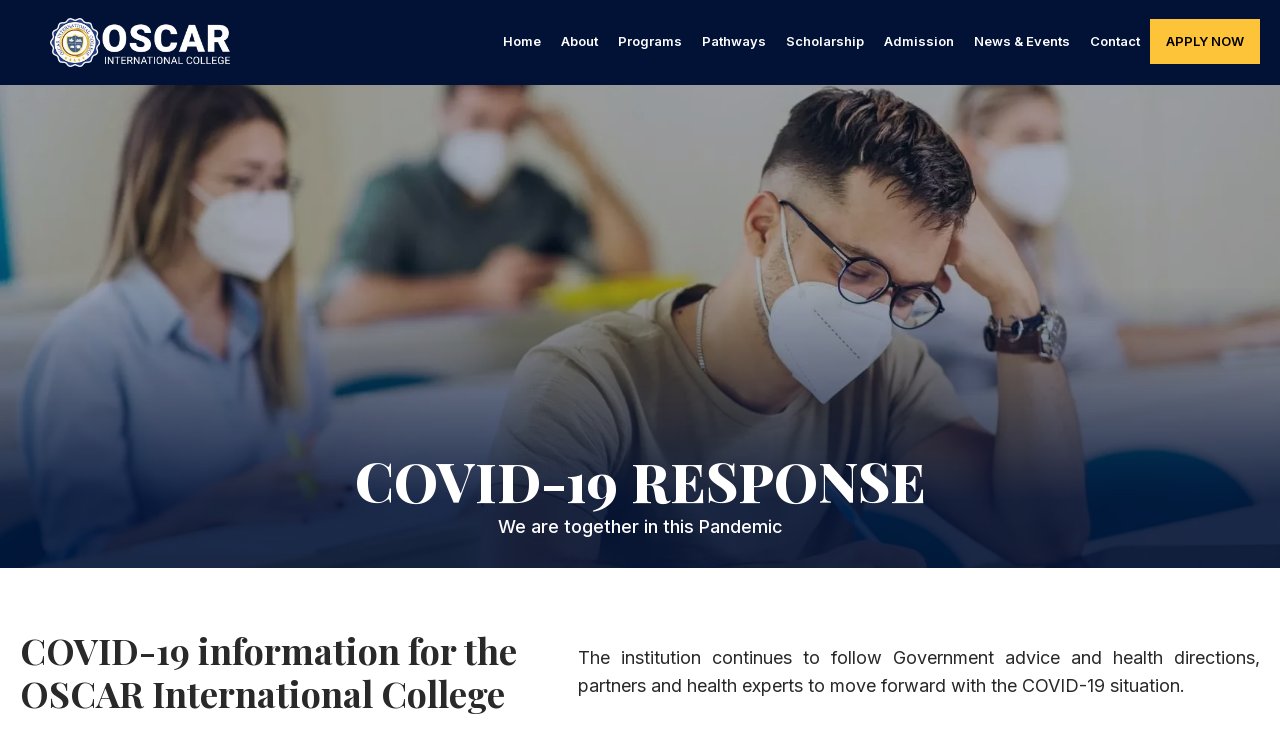

--- FILE ---
content_type: text/html
request_url: https://www.oscarinternational.ca/covid-19-response/
body_size: 29026
content:
<!DOCTYPE html>
<html lang="en-US" class="no-js">

<head>
	<meta charset="UTF-8" />
	<meta http-equiv="X-UA-Compatible" content="IE=edge" />
	<meta name="viewport" content="width=device-width, initial-scale=1">

	
	<style id="vamtam-theme-options">:root {--vamtam-default-bg-color:#fff;
--vamtam-default-line-color:rgba( var( --vamtam-accent-color-7-rgb ), 1 );
--vamtam-small-padding:20px;
--vamtam-horizontal-padding:50px;
--vamtam-vertical-padding:30px;
--vamtam-horizontal-padding-large:60px;
--vamtam-vertical-padding-large:60px;
--vamtam-no-border-link:none;
--vamtam-border-radius:0px;
--vamtam-border-radius-oval:0px;
--vamtam-border-radius-small:0px;
--vamtam-overlay-color:#ffffff;
--vamtam-overlay-color-hc:#000000;
--vamtam-box-outer-padding:60px;
--vamtam-body-link-regular:#36348E;
--vamtam-body-link-visited:#36348E;
--vamtam-body-link-hover:#FFC53A;
--vamtam-body-link-active:#FFC53A;
--vamtam-input-border-radius:0px 0px 0px 0px;
--vamtam-btn-text-color:#36348E;
--vamtam-btn-hover-text-color:#36348E;
--vamtam-btn-bg-color:#00000000;
--vamtam-site-max-width:1260px;
--vamtam-primary-font-color:#292929;
--vamtam-h1-color:#FFFFFF;
--vamtam-h2-color:#292929;
--vamtam-h3-color:#292929;
--vamtam-h4-color:#292929;
--vamtam-h5-color:#292929;
--vamtam-h6-color:#292929;
--vamtam-accent-color-1:#021236;
--vamtam-accent-color-1-hc:#FFFFFF;
--vamtam-accent-color-1-rgb:2,18,54;
--vamtam-accent-color-2:#FFCC5A;
--vamtam-accent-color-2-hc:#000000;
--vamtam-accent-color-2-rgb:255,204,90;
--vamtam-accent-color-3:#EEEBFC;
--vamtam-accent-color-3-hc:#000000;
--vamtam-accent-color-3-rgb:238,235,252;
--vamtam-accent-color-4:#FAFAFA;
--vamtam-accent-color-4-hc:#000000;
--vamtam-accent-color-4-rgb:250,250,250;
--vamtam-accent-color-5:#FFFFFF;
--vamtam-accent-color-5-hc:#000000;
--vamtam-accent-color-5-rgb:255,255,255;
--vamtam-accent-color-6:#292929;
--vamtam-accent-color-6-hc:#FFFFFF;
--vamtam-accent-color-6-rgb:41,41,41;
--vamtam-accent-color-7:#B7D8EF;
--vamtam-accent-color-7-hc:#000000;
--vamtam-accent-color-7-rgb:183,216,239;
--vamtam-accent-color-8:#545454;
--vamtam-accent-color-8-hc:#FFFFFF;
--vamtam-accent-color-8-rgb:84,84,84;
--vamtam-sticky-header-bg-color:#021236;
--vamtam-primary-font-font-family:'Inter';
--vamtam-primary-font-font-weight:400;
--vamtam-primary-font-font-size-desktop:18px;
--vamtam-primary-font-font-size-tablet:18px;
--vamtam-primary-font-font-size-phone:16px;
--vamtam-primary-font-line-height-desktop:1.6em;
--vamtam-primary-font-line-height-tablet:1.6em;
--vamtam-primary-font-line-height-phone:24px;
--vamtam-h1-font-family:'Playfair Display';
--vamtam-h1-font-weight:800;
--vamtam-h1-font-size-desktop:55px;
--vamtam-h1-font-size-tablet:55px;
--vamtam-h1-font-size-phone:34px;
--vamtam-h1-line-height-desktop:1.1em;
--vamtam-h1-line-height-tablet:1.1em;
--vamtam-h1-line-height-phone:1.1em;
--vamtam-h2-font-family:'Playfair Display';
--vamtam-h2-font-weight:700;
--vamtam-h2-font-size-desktop:50px;
--vamtam-h2-font-size-tablet:50px;
--vamtam-h2-font-size-phone:30px;
--vamtam-h2-line-height-desktop:1.2em;
--vamtam-h2-line-height-tablet:1.2em;
--vamtam-h2-line-height-phone:1.2em;
--vamtam-h3-font-family:'Playfair Display';
--vamtam-h3-font-weight:700;
--vamtam-h3-font-size-desktop:36px;
--vamtam-h3-font-size-tablet:36px;
--vamtam-h3-font-size-phone:26px;
--vamtam-h3-line-height-desktop:1.2em;
--vamtam-h3-line-height-tablet:1.2em;
--vamtam-h3-line-height-phone:1.3em;
--vamtam-h4-font-family:'Playfair Display';
--vamtam-h4-font-weight:800;
--vamtam-h4-font-size-desktop:26px;
--vamtam-h4-font-size-tablet:26px;
--vamtam-h4-font-size-phone:22px;
--vamtam-h4-line-height-desktop:1.2em;
--vamtam-h4-line-height-tablet:1.2em;
--vamtam-h4-line-height-phone:1.2em;
--vamtam-h5-font-family:'Work Sans';
--vamtam-h5-font-weight:600;
--vamtam-h5-font-size-desktop:24px;
--vamtam-h5-font-size-tablet:24px;
--vamtam-h5-font-size-phone:22px;
--vamtam-h5-line-height-desktop:1.2em;
--vamtam-h5-line-height-tablet:1.2em;
--vamtam-h5-line-height-phone:1.3em;
--vamtam-h6-font-family:'Inter';
--vamtam-h6-font-weight:500;
--vamtam-h6-transform:none;
--vamtam-h6-font-size-desktop:18px;
--vamtam-h6-font-size-tablet:18px;
--vamtam-h6-font-size-phone:18px;
--vamtam-h6-line-height-desktop:1.3em;
--vamtam-h6-line-height-tablet:1.3em;
--vamtam-h6-line-height-phone:1.3em;
--vamtam-loading-animation:url('https://www.oscarinternational.ca/wp-content/themes/estudiar/vamtam/assets/images/loader-ring.gif');
}</style><meta name='robots' content='index, follow, max-image-preview:large, max-snippet:-1, max-video-preview:-1' />
	<style>img:is([sizes="auto" i], [sizes^="auto," i]) { contain-intrinsic-size: 3000px 1500px }</style>
	
	<!-- This site is optimized with the Yoast SEO plugin v18.6 - https://yoast.com/wordpress/plugins/seo/ -->
	<title>COVID-19 RESPONSE - Oscar International College</title>
	<link rel="canonical" href="https://www.oscarinternational.ca/covid-19-response/" />
	<meta property="og:locale" content="en_US" />
	<meta property="og:type" content="article" />
	<meta property="og:title" content="COVID-19 RESPONSE - Oscar International College" />
	<meta property="og:description" content="We are together in this Pandemic COVID-19 information for the OSCAR International College The institution continues to follow Government advice and health directions, partners and health experts to move forward with the COVID-19 situation. President&#8217;s Message Oscar International College provides professional education in the leading skills which the students need to adapt to their workplace..." />
	<meta property="og:url" content="https://www.oscarinternational.ca/covid-19-response/" />
	<meta property="og:site_name" content="Oscar International College" />
	<meta property="article:modified_time" content="2022-02-17T11:56:50+00:00" />
	<meta property="og:image" content="https://www.oscarinternational.ca/wp-content/uploads/2022/01/Parvinder-Kalra-Oscar-International-College.jpeg" />
	<meta name="twitter:card" content="summary_large_image" />
	<meta name="twitter:label1" content="Est. reading time" />
	<meta name="twitter:data1" content="10 minutes" />
	<script type="application/ld+json" class="yoast-schema-graph">{"@context":"https://schema.org","@graph":[{"@type":"Organization","@id":"https://www.oscarinternational.ca/#organization","name":"Oscar International College","url":"https://www.oscarinternational.ca/","sameAs":[],"logo":{"@type":"ImageObject","@id":"https://www.oscarinternational.ca/#logo","inLanguage":"en-US","url":"https://www.oscarinternational.ca/wp-content/uploads/2022/07/Oscar-International-College-Canada-Logo-1.png","contentUrl":"https://www.oscarinternational.ca/wp-content/uploads/2022/07/Oscar-International-College-Canada-Logo-1.png","width":624,"height":171,"caption":"Oscar International College"},"image":{"@id":"https://www.oscarinternational.ca/#logo"}},{"@type":"WebSite","@id":"https://www.oscarinternational.ca/#website","url":"https://www.oscarinternational.ca/","name":"Oscar International College","description":"Build Your Future With Us","publisher":{"@id":"https://www.oscarinternational.ca/#organization"},"potentialAction":[{"@type":"SearchAction","target":{"@type":"EntryPoint","urlTemplate":"https://www.oscarinternational.ca/?s={search_term_string}"},"query-input":"required name=search_term_string"}],"inLanguage":"en-US"},{"@type":"ImageObject","@id":"https://www.oscarinternational.ca/covid-19-response/#primaryimage","inLanguage":"en-US","url":"https://www.oscarinternational.ca/wp-content/uploads/2022/01/Parvinder-Kalra-Oscar-International-College.jpeg","contentUrl":"https://www.oscarinternational.ca/wp-content/uploads/2022/01/Parvinder-Kalra-Oscar-International-College.jpeg","width":400,"height":400},{"@type":"WebPage","@id":"https://www.oscarinternational.ca/covid-19-response/#webpage","url":"https://www.oscarinternational.ca/covid-19-response/","name":"COVID-19 RESPONSE - Oscar International College","isPartOf":{"@id":"https://www.oscarinternational.ca/#website"},"primaryImageOfPage":{"@id":"https://www.oscarinternational.ca/covid-19-response/#primaryimage"},"datePublished":"2022-02-13T06:54:42+00:00","dateModified":"2022-02-17T11:56:50+00:00","breadcrumb":{"@id":"https://www.oscarinternational.ca/covid-19-response/#breadcrumb"},"inLanguage":"en-US","potentialAction":[{"@type":"ReadAction","target":["https://www.oscarinternational.ca/covid-19-response/"]}]},{"@type":"BreadcrumbList","@id":"https://www.oscarinternational.ca/covid-19-response/#breadcrumb","itemListElement":[{"@type":"ListItem","position":1,"name":"Home","item":"https://www.oscarinternational.ca/"},{"@type":"ListItem","position":2,"name":"COVID-19 RESPONSE"}]}]}</script>
	<!-- / Yoast SEO plugin. -->


<script type='application/javascript'>console.log('PixelYourSite Free version 9.2.0');</script>
<link rel='dns-prefetch' href='//www.googletagmanager.com' />
<link rel="alternate" type="application/rss+xml" title="Oscar International College &raquo; Feed" href="https://www.oscarinternational.ca/feed/" />
<link rel="alternate" type="application/rss+xml" title="Oscar International College &raquo; Comments Feed" href="https://www.oscarinternational.ca/comments/feed/" />
<link rel='stylesheet' id='wp-block-library-css' href='//www.oscarinternational.ca/wp-content/cache/wpfc-minified/8hv70x30/aaxtw.css' type='text/css' media='all' />
<style id='classic-theme-styles-inline-css' type='text/css'>
/*! This file is auto-generated */
.wp-block-button__link{color:#fff;background-color:#32373c;border-radius:9999px;box-shadow:none;text-decoration:none;padding:calc(.667em + 2px) calc(1.333em + 2px);font-size:1.125em}.wp-block-file__button{background:#32373c;color:#fff;text-decoration:none}
</style>
<style id='global-styles-inline-css' type='text/css'>
:root{--wp--preset--aspect-ratio--square: 1;--wp--preset--aspect-ratio--4-3: 4/3;--wp--preset--aspect-ratio--3-4: 3/4;--wp--preset--aspect-ratio--3-2: 3/2;--wp--preset--aspect-ratio--2-3: 2/3;--wp--preset--aspect-ratio--16-9: 16/9;--wp--preset--aspect-ratio--9-16: 9/16;--wp--preset--color--black: #000000;--wp--preset--color--cyan-bluish-gray: #abb8c3;--wp--preset--color--white: #ffffff;--wp--preset--color--pale-pink: #f78da7;--wp--preset--color--vivid-red: #cf2e2e;--wp--preset--color--luminous-vivid-orange: #ff6900;--wp--preset--color--luminous-vivid-amber: #fcb900;--wp--preset--color--light-green-cyan: #7bdcb5;--wp--preset--color--vivid-green-cyan: #00d084;--wp--preset--color--pale-cyan-blue: #8ed1fc;--wp--preset--color--vivid-cyan-blue: #0693e3;--wp--preset--color--vivid-purple: #9b51e0;--wp--preset--gradient--vivid-cyan-blue-to-vivid-purple: linear-gradient(135deg,rgba(6,147,227,1) 0%,rgb(155,81,224) 100%);--wp--preset--gradient--light-green-cyan-to-vivid-green-cyan: linear-gradient(135deg,rgb(122,220,180) 0%,rgb(0,208,130) 100%);--wp--preset--gradient--luminous-vivid-amber-to-luminous-vivid-orange: linear-gradient(135deg,rgba(252,185,0,1) 0%,rgba(255,105,0,1) 100%);--wp--preset--gradient--luminous-vivid-orange-to-vivid-red: linear-gradient(135deg,rgba(255,105,0,1) 0%,rgb(207,46,46) 100%);--wp--preset--gradient--very-light-gray-to-cyan-bluish-gray: linear-gradient(135deg,rgb(238,238,238) 0%,rgb(169,184,195) 100%);--wp--preset--gradient--cool-to-warm-spectrum: linear-gradient(135deg,rgb(74,234,220) 0%,rgb(151,120,209) 20%,rgb(207,42,186) 40%,rgb(238,44,130) 60%,rgb(251,105,98) 80%,rgb(254,248,76) 100%);--wp--preset--gradient--blush-light-purple: linear-gradient(135deg,rgb(255,206,236) 0%,rgb(152,150,240) 100%);--wp--preset--gradient--blush-bordeaux: linear-gradient(135deg,rgb(254,205,165) 0%,rgb(254,45,45) 50%,rgb(107,0,62) 100%);--wp--preset--gradient--luminous-dusk: linear-gradient(135deg,rgb(255,203,112) 0%,rgb(199,81,192) 50%,rgb(65,88,208) 100%);--wp--preset--gradient--pale-ocean: linear-gradient(135deg,rgb(255,245,203) 0%,rgb(182,227,212) 50%,rgb(51,167,181) 100%);--wp--preset--gradient--electric-grass: linear-gradient(135deg,rgb(202,248,128) 0%,rgb(113,206,126) 100%);--wp--preset--gradient--midnight: linear-gradient(135deg,rgb(2,3,129) 0%,rgb(40,116,252) 100%);--wp--preset--font-size--small: 13px;--wp--preset--font-size--medium: 20px;--wp--preset--font-size--large: 36px;--wp--preset--font-size--x-large: 42px;--wp--preset--spacing--20: 0.44rem;--wp--preset--spacing--30: 0.67rem;--wp--preset--spacing--40: 1rem;--wp--preset--spacing--50: 1.5rem;--wp--preset--spacing--60: 2.25rem;--wp--preset--spacing--70: 3.38rem;--wp--preset--spacing--80: 5.06rem;--wp--preset--shadow--natural: 6px 6px 9px rgba(0, 0, 0, 0.2);--wp--preset--shadow--deep: 12px 12px 50px rgba(0, 0, 0, 0.4);--wp--preset--shadow--sharp: 6px 6px 0px rgba(0, 0, 0, 0.2);--wp--preset--shadow--outlined: 6px 6px 0px -3px rgba(255, 255, 255, 1), 6px 6px rgba(0, 0, 0, 1);--wp--preset--shadow--crisp: 6px 6px 0px rgba(0, 0, 0, 1);}:where(.is-layout-flex){gap: 0.5em;}:where(.is-layout-grid){gap: 0.5em;}body .is-layout-flex{display: flex;}.is-layout-flex{flex-wrap: wrap;align-items: center;}.is-layout-flex > :is(*, div){margin: 0;}body .is-layout-grid{display: grid;}.is-layout-grid > :is(*, div){margin: 0;}:where(.wp-block-columns.is-layout-flex){gap: 2em;}:where(.wp-block-columns.is-layout-grid){gap: 2em;}:where(.wp-block-post-template.is-layout-flex){gap: 1.25em;}:where(.wp-block-post-template.is-layout-grid){gap: 1.25em;}.has-black-color{color: var(--wp--preset--color--black) !important;}.has-cyan-bluish-gray-color{color: var(--wp--preset--color--cyan-bluish-gray) !important;}.has-white-color{color: var(--wp--preset--color--white) !important;}.has-pale-pink-color{color: var(--wp--preset--color--pale-pink) !important;}.has-vivid-red-color{color: var(--wp--preset--color--vivid-red) !important;}.has-luminous-vivid-orange-color{color: var(--wp--preset--color--luminous-vivid-orange) !important;}.has-luminous-vivid-amber-color{color: var(--wp--preset--color--luminous-vivid-amber) !important;}.has-light-green-cyan-color{color: var(--wp--preset--color--light-green-cyan) !important;}.has-vivid-green-cyan-color{color: var(--wp--preset--color--vivid-green-cyan) !important;}.has-pale-cyan-blue-color{color: var(--wp--preset--color--pale-cyan-blue) !important;}.has-vivid-cyan-blue-color{color: var(--wp--preset--color--vivid-cyan-blue) !important;}.has-vivid-purple-color{color: var(--wp--preset--color--vivid-purple) !important;}.has-black-background-color{background-color: var(--wp--preset--color--black) !important;}.has-cyan-bluish-gray-background-color{background-color: var(--wp--preset--color--cyan-bluish-gray) !important;}.has-white-background-color{background-color: var(--wp--preset--color--white) !important;}.has-pale-pink-background-color{background-color: var(--wp--preset--color--pale-pink) !important;}.has-vivid-red-background-color{background-color: var(--wp--preset--color--vivid-red) !important;}.has-luminous-vivid-orange-background-color{background-color: var(--wp--preset--color--luminous-vivid-orange) !important;}.has-luminous-vivid-amber-background-color{background-color: var(--wp--preset--color--luminous-vivid-amber) !important;}.has-light-green-cyan-background-color{background-color: var(--wp--preset--color--light-green-cyan) !important;}.has-vivid-green-cyan-background-color{background-color: var(--wp--preset--color--vivid-green-cyan) !important;}.has-pale-cyan-blue-background-color{background-color: var(--wp--preset--color--pale-cyan-blue) !important;}.has-vivid-cyan-blue-background-color{background-color: var(--wp--preset--color--vivid-cyan-blue) !important;}.has-vivid-purple-background-color{background-color: var(--wp--preset--color--vivid-purple) !important;}.has-black-border-color{border-color: var(--wp--preset--color--black) !important;}.has-cyan-bluish-gray-border-color{border-color: var(--wp--preset--color--cyan-bluish-gray) !important;}.has-white-border-color{border-color: var(--wp--preset--color--white) !important;}.has-pale-pink-border-color{border-color: var(--wp--preset--color--pale-pink) !important;}.has-vivid-red-border-color{border-color: var(--wp--preset--color--vivid-red) !important;}.has-luminous-vivid-orange-border-color{border-color: var(--wp--preset--color--luminous-vivid-orange) !important;}.has-luminous-vivid-amber-border-color{border-color: var(--wp--preset--color--luminous-vivid-amber) !important;}.has-light-green-cyan-border-color{border-color: var(--wp--preset--color--light-green-cyan) !important;}.has-vivid-green-cyan-border-color{border-color: var(--wp--preset--color--vivid-green-cyan) !important;}.has-pale-cyan-blue-border-color{border-color: var(--wp--preset--color--pale-cyan-blue) !important;}.has-vivid-cyan-blue-border-color{border-color: var(--wp--preset--color--vivid-cyan-blue) !important;}.has-vivid-purple-border-color{border-color: var(--wp--preset--color--vivid-purple) !important;}.has-vivid-cyan-blue-to-vivid-purple-gradient-background{background: var(--wp--preset--gradient--vivid-cyan-blue-to-vivid-purple) !important;}.has-light-green-cyan-to-vivid-green-cyan-gradient-background{background: var(--wp--preset--gradient--light-green-cyan-to-vivid-green-cyan) !important;}.has-luminous-vivid-amber-to-luminous-vivid-orange-gradient-background{background: var(--wp--preset--gradient--luminous-vivid-amber-to-luminous-vivid-orange) !important;}.has-luminous-vivid-orange-to-vivid-red-gradient-background{background: var(--wp--preset--gradient--luminous-vivid-orange-to-vivid-red) !important;}.has-very-light-gray-to-cyan-bluish-gray-gradient-background{background: var(--wp--preset--gradient--very-light-gray-to-cyan-bluish-gray) !important;}.has-cool-to-warm-spectrum-gradient-background{background: var(--wp--preset--gradient--cool-to-warm-spectrum) !important;}.has-blush-light-purple-gradient-background{background: var(--wp--preset--gradient--blush-light-purple) !important;}.has-blush-bordeaux-gradient-background{background: var(--wp--preset--gradient--blush-bordeaux) !important;}.has-luminous-dusk-gradient-background{background: var(--wp--preset--gradient--luminous-dusk) !important;}.has-pale-ocean-gradient-background{background: var(--wp--preset--gradient--pale-ocean) !important;}.has-electric-grass-gradient-background{background: var(--wp--preset--gradient--electric-grass) !important;}.has-midnight-gradient-background{background: var(--wp--preset--gradient--midnight) !important;}.has-small-font-size{font-size: var(--wp--preset--font-size--small) !important;}.has-medium-font-size{font-size: var(--wp--preset--font-size--medium) !important;}.has-large-font-size{font-size: var(--wp--preset--font-size--large) !important;}.has-x-large-font-size{font-size: var(--wp--preset--font-size--x-large) !important;}
:where(.wp-block-post-template.is-layout-flex){gap: 1.25em;}:where(.wp-block-post-template.is-layout-grid){gap: 1.25em;}
:where(.wp-block-columns.is-layout-flex){gap: 2em;}:where(.wp-block-columns.is-layout-grid){gap: 2em;}
:root :where(.wp-block-pullquote){font-size: 1.5em;line-height: 1.6;}
</style>
<link rel='stylesheet' id='hfe-style-css' href='//www.oscarinternational.ca/wp-content/cache/wpfc-minified/7j77ai5k/aaxtw.css' type='text/css' media='all' />
<link rel='stylesheet' id='jet-elements-css' href='//www.oscarinternational.ca/wp-content/cache/wpfc-minified/70cs1am2/aaxtw.css' type='text/css' media='all' />
<link rel='stylesheet' id='jet-elements-skin-css' href='//www.oscarinternational.ca/wp-content/cache/wpfc-minified/kz3d4me4/aaxtw.css' type='text/css' media='all' />
<link rel='stylesheet' id='elementor-icons-css' href='//www.oscarinternational.ca/wp-content/cache/wpfc-minified/kzodi76g/aaxtw.css' type='text/css' media='all' />
<link rel='stylesheet' id='elementor-frontend-css' href='//www.oscarinternational.ca/wp-content/cache/wpfc-minified/l1n3fj9d/aaxtw.css' type='text/css' media='all' />
<link rel='stylesheet' id='swiper-css' href='//www.oscarinternational.ca/wp-content/cache/wpfc-minified/20hdvy7i/aaxtw.css' type='text/css' media='all' />
<link rel='stylesheet' id='elementor-post-8-css' href='//www.oscarinternational.ca/wp-content/cache/wpfc-minified/qk02kss/aaxtw.css' type='text/css' media='all' />
<link rel='stylesheet' id='elementor-pro-css' href='//www.oscarinternational.ca/wp-content/cache/wpfc-minified/2mawn974/aaxtw.css' type='text/css' media='all' />
<link rel='stylesheet' id='elementor-icons-theme-icons-css' href='//www.oscarinternational.ca/wp-content/cache/wpfc-minified/lllpbdpf/aaxtw.css' type='text/css' media='all' />
<link rel='stylesheet' id='jet-tabs-frontend-css' href='//www.oscarinternational.ca/wp-content/cache/wpfc-minified/e336waiw/ab48i.css' type='text/css' media='all' />
<link rel='stylesheet' id='font-awesome-5-all-css' href='//www.oscarinternational.ca/wp-content/cache/wpfc-minified/9a6bdho3/aaxtw.css' type='text/css' media='all' />
<link rel='stylesheet' id='font-awesome-4-shim-css' href='//www.oscarinternational.ca/wp-content/cache/wpfc-minified/ehqcdvl5/aaxtw.css' type='text/css' media='all' />
<link rel='stylesheet' id='hfe-widgets-style-css' href='//www.oscarinternational.ca/wp-content/cache/wpfc-minified/22tyab8p/aaxtw.css' type='text/css' media='all' />
<link rel='stylesheet' id='elementor-post-990334-css' href='//www.oscarinternational.ca/wp-content/cache/wpfc-minified/8vferi35/ab4l4.css' type='text/css' media='all' />
<link rel='stylesheet' id='elementor-post-9088-css' href='//www.oscarinternational.ca/wp-content/cache/wpfc-minified/9mh6ddht/ab48i.css' type='text/css' media='all' />
<link rel='stylesheet' id='elementor-post-7459-css' href='//www.oscarinternational.ca/wp-content/cache/wpfc-minified/k2v02dje/aaxtw.css' type='text/css' media='all' />
<link rel='stylesheet' id='vamtam-front-all-css' href='//www.oscarinternational.ca/wp-content/cache/wpfc-minified/dtk9i4n6/aaxtw.css' type='text/css' media='all' />
<style id='vamtam-front-all-inline-css' type='text/css'>

			@font-face {
				font-family: 'icomoon';
				src: url(https://www.oscarinternational.ca/wp-content/themes/estudiar/vamtam/assets/fonts/icons/icomoon.woff2) format('woff2'),
					 url( https://www.oscarinternational.ca/wp-content/themes/estudiar/vamtam/assets/fonts/icons/icomoon.woff) format('woff'),
					 url(https://www.oscarinternational.ca/wp-content/themes/estudiar/vamtam/assets/fonts/icons/icomoon.ttf) format('ttf');
				font-weight: normal;
				font-style: normal;
				font-display: swap;
			}
		
				@font-face {
					font-family: 'vamtam-theme';
					src: url(https://www.oscarinternational.ca/wp-content/themes/estudiar/vamtam/assets/fonts/theme-icons/theme-icons.woff2) format('woff2'),
						url(https://www.oscarinternational.ca/wp-content/themes/estudiar/vamtam/assets/fonts/theme-icons/theme-icons.woff) format('woff');
					font-weight: normal;
					font-style: normal;
					font-display: swap;
				}
			
@font-face {
	font-family: 'Nexa';
	font-style: normal;
	font-weight: 300;
	font-display: auto;
	src: url('https://estudiar.vamtam.com/wp-content/uploads/2020/05/NexaText-Light.eot');
	src: url('https://estudiar.vamtam.com/wp-content/uploads/2020/05/NexaText-Light.eot?#iefix') format('embedded-opentype'),
		url('https://estudiar.vamtam.com/wp-content/uploads/2020/05/NexaTextDemo-Light.woff2') format('woff2'),
		url('https://estudiar.vamtam.com/wp-content/uploads/2020/05/NexaTextDemo-Light.woff') format('woff'),
		url('https://estudiar.vamtam.com/wp-content/uploads/2020/05/NexaTextDemo-Light.ttf') format('truetype'),
		url('https://estudiar.vamtam.com/wp-content/uploads/2020/05/NexaTextDemo-Light.svg#Nexa') format('svg');
}
@font-face {
	font-family: 'Nexa';
	font-style: normal;
	font-weight: bold;
	font-display: auto;
	src: url('https://estudiar.vamtam.com/wp-content/uploads/2020/05/NexaTextDemo-Bold.eot');
	src: url('https://estudiar.vamtam.com/wp-content/uploads/2020/05/NexaTextDemo-Bold.eot?#iefix') format('embedded-opentype'),
		url('https://estudiar.vamtam.com/wp-content/uploads/2020/05/NexaTextDemo-Bold.woff2') format('woff2'),
		url('https://estudiar.vamtam.com/wp-content/uploads/2020/05/NexaTextDemo-Bold.woff') format('woff'),
		url('https://estudiar.vamtam.com/wp-content/uploads/2020/05/NexaTextDemo-Bold.ttf') format('truetype'),
		url('https://estudiar.vamtam.com/wp-content/uploads/2020/05/NexaTextDemo-Bold.svg#Nexa') format('svg');
}
@font-face {
	font-family: 'Jomolhari';
	font-style: normal;
	font-weight: normal;
	font-display: auto;
	src: url('https://estudiar.vamtam.com/wp-content/uploads/2020/03/Jomolhari-Regular.eot');
	src: url('https://estudiar.vamtam.com/wp-content/uploads/2020/03/Jomolhari-Regular.eot?#iefix') format('embedded-opentype'),
		url('https://estudiar.vamtam.com/wp-content/uploads/2020/03/Jomolhari-Regular.woff2') format('woff2'),
		url('https://estudiar.vamtam.com/wp-content/uploads/2020/03/Jomolhari-Regular.woff') format('woff'),
		url('https://estudiar.vamtam.com/wp-content/uploads/2020/03/Jomolhari-Regular.ttf') format('truetype'),
		url('https://estudiar.vamtam.com/wp-content/uploads/2020/03/Jomolhari-Regular.svg#Jomolhari') format('svg');
}


.vamtam-box-outer-padding,
.limit-wrapper,
.header-padding {
	padding-left: 0;
	padding-right: 0;
}

.vamtam-box-outer-padding .vamtam-box-outer-padding,
.limit-wrapper .limit-wrapper,
.elementor .limit-wrapper {
	padding-left: 0;
	padding-right: 0;
	margin-left: 0;
	margin-right: 0;
}

@media ( min-width: 1026px ) and ( max-width: 1260px ) {
	.vamtam-box-outer-padding,
	.limit-wrapper,
	.header-padding {
		padding-left: 40px;
		padding-right: 40px;
	}
}

@media ( max-width: 1025px ) {
	.vamtam-box-outer-padding,
	.limit-wrapper,
	.header-padding {
		padding-left: 30px;
		padding-right: 30px;
	}
}

@media ( max-width: 768px ) {
	.vamtam-box-outer-padding,
	.limit-wrapper,
	.header-padding {
		padding-left: 20px;
		padding-right: 20px;
	}
}


</style>
<link rel='stylesheet' id='my-child-theme-style-css' href='//www.oscarinternational.ca/wp-content/themes/estudiar-child/style.css?ver=6.7.1' type='text/css' media='all' />
<link rel='stylesheet' id='jquery-lazyloadxt-spinner-css-css' href='//www.oscarinternational.ca/wp-content/cache/wpfc-minified/g0alvrij/aaxtw.css' type='text/css' media='all' />
<link rel='stylesheet' id='vamtam-theme-layout-max-low-css' href='//www.oscarinternational.ca/wp-content/cache/wpfc-minified/eiboahss/aaxtw.css' type='text/css' media='(min-width: 1025px) and (max-width: 1260px)' />
<link rel='stylesheet' id='vamtam-theme-layout-max-css' href='//www.oscarinternational.ca/wp-content/cache/wpfc-minified/qhzcpa7c/aaxtw.css' type='text/css' media='(min-width: 1025px)' />
<link rel='stylesheet' id='vamtam-theme-layout-below-max-css' href='//www.oscarinternational.ca/wp-content/cache/wpfc-minified/mjkp9x6o/aaxtw.css' type='text/css' media='(max-width: 1024px)' />
<link rel='stylesheet' id='vamtam-theme-layout-small-css' href='//www.oscarinternational.ca/wp-content/cache/wpfc-minified/2f2f52bw/aaxtw.css' type='text/css' media='(max-width: 767px)' />
<link rel='stylesheet' id='google-fonts-1-css' href='https://fonts.googleapis.com/css?family=Inter%3A100%2C100italic%2C200%2C200italic%2C300%2C300italic%2C400%2C400italic%2C500%2C500italic%2C600%2C600italic%2C700%2C700italic%2C800%2C800italic%2C900%2C900italic%7CPlayfair+Display%3A100%2C100italic%2C200%2C200italic%2C300%2C300italic%2C400%2C400italic%2C500%2C500italic%2C600%2C600italic%2C700%2C700italic%2C800%2C800italic%2C900%2C900italic%7CWork+Sans%3A100%2C100italic%2C200%2C200italic%2C300%2C300italic%2C400%2C400italic%2C500%2C500italic%2C600%2C600italic%2C700%2C700italic%2C800%2C800italic%2C900%2C900italic%7CMrs+Saint+Delafield%3A100%2C100italic%2C200%2C200italic%2C300%2C300italic%2C400%2C400italic%2C500%2C500italic%2C600%2C600italic%2C700%2C700italic%2C800%2C800italic%2C900%2C900italic&#038;display=swap&#038;ver=6.7.1' type='text/css' media='all' />
<link rel='stylesheet' id='elementor-icons-shared-0-css' href='//www.oscarinternational.ca/wp-content/cache/wpfc-minified/2podbyg4/aaxtw.css' type='text/css' media='all' />
<link rel='stylesheet' id='elementor-icons-fa-solid-css' href='//www.oscarinternational.ca/wp-content/cache/wpfc-minified/8atfkfwi/aaxtw.css' type='text/css' media='all' />
<link rel='stylesheet' id='elementor-icons-fa-brands-css' href='//www.oscarinternational.ca/wp-content/cache/wpfc-minified/70axpu6p/aaxtw.css' type='text/css' media='all' />
<link rel="preconnect" href="https://fonts.gstatic.com/" crossorigin><script src='//www.oscarinternational.ca/wp-content/cache/wpfc-minified/1gio1yte/aaxtw.js' type="text/javascript"></script>
<!-- <script type="text/javascript" src="https://www.oscarinternational.ca/wp-content/plugins/elementor/assets/lib/font-awesome/js/v4-shims.min.js?ver=3.12.1" id="font-awesome-4-shim-js"></script> -->
<!-- <script type="text/javascript" src="https://www.oscarinternational.ca/wp-includes/js/jquery/jquery.min.js?ver=3.7.1" id="jquery-core-js"></script> -->
<!-- <script type="text/javascript" src="https://www.oscarinternational.ca/wp-includes/js/jquery/jquery-migrate.min.js?ver=3.4.1" id="jquery-migrate-js"></script> -->
<!-- <script type="text/javascript" src="https://www.oscarinternational.ca/wp-content/plugins/pixelyoursite/dist/scripts/jquery.bind-first-0.2.3.min.js?ver=6.7.1" id="jquery-bind-first-js"></script> -->
<!-- <script type="text/javascript" src="https://www.oscarinternational.ca/wp-content/plugins/pixelyoursite/dist/scripts/js.cookie-2.1.3.min.js?ver=2.1.3" id="js-cookie-js"></script> -->
<script type="text/javascript" id="pys-js-extra">
/* <![CDATA[ */
var pysOptions = {"staticEvents":{"facebook":{"init_event":[{"delay":0,"type":"static","name":"PageView","pixelIds":["718874109243908"],"eventID":"37ceb38f-3fe5-453b-84e1-b59454957596","params":{"page_title":"COVID-19 RESPONSE","post_type":"page","post_id":990334,"plugin":"PixelYourSite","user_role":"guest","event_url":"www.oscarinternational.ca\/covid-19-response\/"},"e_id":"init_event","ids":[],"hasTimeWindow":false,"timeWindow":0,"woo_order":"","edd_order":""}]}},"dynamicEvents":{"automatic_event_form":{"facebook":{"delay":0,"type":"dyn","name":"Form","pixelIds":["718874109243908"],"eventID":"6dbbdee8-baa1-4870-bb57-ee7a81c1290c","params":{"page_title":"COVID-19 RESPONSE","post_type":"page","post_id":990334,"plugin":"PixelYourSite","user_role":"guest","event_url":"www.oscarinternational.ca\/covid-19-response\/"},"e_id":"automatic_event_form","ids":[],"hasTimeWindow":false,"timeWindow":0,"woo_order":"","edd_order":""}},"automatic_event_download":{"facebook":{"delay":0,"type":"dyn","name":"Download","extensions":["","doc","exe","js","pdf","ppt","tgz","zip","xls"],"pixelIds":["718874109243908"],"eventID":"b503996c-23d4-4f7e-abfc-8b8c35c77cdd","params":{"page_title":"COVID-19 RESPONSE","post_type":"page","post_id":990334,"plugin":"PixelYourSite","user_role":"guest","event_url":"www.oscarinternational.ca\/covid-19-response\/"},"e_id":"automatic_event_download","ids":[],"hasTimeWindow":false,"timeWindow":0,"woo_order":"","edd_order":""}},"automatic_event_comment":{"facebook":{"delay":0,"type":"dyn","name":"Comment","pixelIds":["718874109243908"],"eventID":"cc47a820-78ab-4996-adfe-c7172b10fb0e","params":{"page_title":"COVID-19 RESPONSE","post_type":"page","post_id":990334,"plugin":"PixelYourSite","user_role":"guest","event_url":"www.oscarinternational.ca\/covid-19-response\/"},"e_id":"automatic_event_comment","ids":[],"hasTimeWindow":false,"timeWindow":0,"woo_order":"","edd_order":""}}},"triggerEvents":[],"triggerEventTypes":[],"facebook":{"pixelIds":["718874109243908"],"advancedMatching":[],"removeMetadata":false,"contentParams":{"post_type":"page","post_id":990334,"content_name":"COVID-19 RESPONSE"},"commentEventEnabled":true,"wooVariableAsSimple":false,"downloadEnabled":true,"formEventEnabled":true,"ajaxForServerEvent":true,"serverApiEnabled":true,"wooCRSendFromServer":false},"debug":"","siteUrl":"https:\/\/www.oscarinternational.ca","ajaxUrl":"https:\/\/www.oscarinternational.ca\/wp-admin\/admin-ajax.php","enable_remove_download_url_param":"1","cookie_duration":"7","last_visit_duration":"60","gdpr":{"ajax_enabled":false,"all_disabled_by_api":false,"facebook_disabled_by_api":false,"analytics_disabled_by_api":false,"google_ads_disabled_by_api":false,"pinterest_disabled_by_api":false,"bing_disabled_by_api":false,"facebook_prior_consent_enabled":true,"analytics_prior_consent_enabled":true,"google_ads_prior_consent_enabled":null,"pinterest_prior_consent_enabled":true,"bing_prior_consent_enabled":true,"cookiebot_integration_enabled":false,"cookiebot_facebook_consent_category":"marketing","cookiebot_analytics_consent_category":"statistics","cookiebot_google_ads_consent_category":null,"cookiebot_pinterest_consent_category":"marketing","cookiebot_bing_consent_category":"marketing","consent_magic_integration_enabled":false,"real_cookie_banner_integration_enabled":false,"cookie_notice_integration_enabled":false,"cookie_law_info_integration_enabled":false},"woo":{"enabled":false},"edd":{"enabled":false}};
/* ]]> */
</script>
<script src='//www.oscarinternational.ca/wp-content/cache/wpfc-minified/8mp2bnlx/aaxtw.js' type="text/javascript"></script>
<!-- <script type="text/javascript" src="https://www.oscarinternational.ca/wp-content/plugins/pixelyoursite/dist/scripts/public.js?ver=9.2.0" id="pys-js"></script> -->

<!-- Google Analytics snippet added by Site Kit -->
<script type="text/javascript" src="https://www.googletagmanager.com/gtag/js?id=UA-223918009-1" id="google_gtagjs-js" async></script>
<script type="text/javascript" id="google_gtagjs-js-after">
/* <![CDATA[ */
window.dataLayer = window.dataLayer || [];function gtag(){dataLayer.push(arguments);}
gtag('set', 'linker', {"domains":["www.oscarinternational.ca"]} );
gtag("js", new Date());
gtag("set", "developer_id.dZTNiMT", true);
gtag("config", "UA-223918009-1", {"anonymize_ip":true});
gtag("config", "G-2N78PVGTJ2");
/* ]]> */
</script>

<!-- End Google Analytics snippet added by Site Kit -->
<link rel="https://api.w.org/" href="https://www.oscarinternational.ca/wp-json/" /><link rel="alternate" title="JSON" type="application/json" href="https://www.oscarinternational.ca/wp-json/wp/v2/pages/990334" /><link rel="EditURI" type="application/rsd+xml" title="RSD" href="https://www.oscarinternational.ca/xmlrpc.php?rsd" />
<meta name="generator" content="WordPress 6.7.1" />
<link rel='shortlink' href='https://www.oscarinternational.ca/?p=990334' />
<link rel="alternate" title="oEmbed (JSON)" type="application/json+oembed" href="https://www.oscarinternational.ca/wp-json/oembed/1.0/embed?url=https%3A%2F%2Fwww.oscarinternational.ca%2Fcovid-19-response%2F" />
<link rel="alternate" title="oEmbed (XML)" type="text/xml+oembed" href="https://www.oscarinternational.ca/wp-json/oembed/1.0/embed?url=https%3A%2F%2Fwww.oscarinternational.ca%2Fcovid-19-response%2F&#038;format=xml" />
<meta name="generator" content="Site Kit by Google 1.85.0" /><meta name="facebook-domain-verification" content="fuz0rcykcblxx1wtlwg6r0icv7htoy" /><script type="application/ld+json">
{
  "@context": "https://schema.org",
  "@type": "LocalBusiness",
  "name": "Oscar International College",
  "image": "https://business.google.com/photos/l/17411070881943863931?hl=en",
  "@id": "https://www.google.com/search?q=Oscar+International+College&stick=H4sIAAAAAAAA_-NgU1I1qDA1sTBNsUxNMTdPNjdLNDa1MqiwMDAxSDNPMTIxNTVMTjE1W8Qq7V-cnFik4JlXklqUl1iSmZ-XmKPgnJ-Tk5qeCgArcxplRwAAAA&hl=en&mat=Ca9iFz1xiA37ElYBNqvzOjlG74ne8lu6YGhl9lH5kvoUreh461bfvzXt7HikVMElicjx5sNXOiOg5fPTmFBsUe1-pNnGNJHFxNetBCOFNcM6LPV3sVaW3X0XACRmTL8Lmg&authuser=0",
  "url": "https://www.oscarinternational.ca/",
  "telephone": "(604) 596-0801",
  "address": {
    "@type": "PostalAddress",
    "streetAddress": "12732 80 Ave # 201",
    "addressLocality": "Surrey,",
    "addressRegion": "BC",
    "postalCode": "V3W 3A7",
    "addressCountry": "CA"
  },
  "geo": {
    "@type": "GeoCoordinates",
    "latitude": 49.1479095,
    "longitude": -122.8696902
  },
  "openingHoursSpecification": {
    "@type": "OpeningHoursSpecification",
    "dayOfWeek": [
      "Monday",
      "Tuesday",
      "Thursday",
      "Wednesday",
      "Friday"
    ],
    "opens": "09:00",
    "closes": "17:00"
  },
  "sameAs": [
    "https://www.facebook.com/OscarInternationalCollege",
    "https://www.instagram.com/oscarinternational.ca/?hl=en",
    "https://www.linkedin.com/company/oscar-international-college-canada/",
    "https://www.oscarinternational.ca/"
  ] 
}
</script>
<script type="text/javascript"> adroll_adv_id = "MYH6EJHPNJDELFUP7TDUFS"; adroll_pix_id = "ATADXEAU2RHP3LENFCKZKP"; adroll_version = "2.0";  (function(w, d, e, o, a) { w.__adroll_loaded = true; w.adroll = w.adroll || []; w.adroll.f = [ 'setProperties', 'identify', 'track' ]; var roundtripUrl = "https://s.adroll.com/j/" + adroll_adv_id + "/roundtrip.js"; for (a = 0; a < w.adroll.f.length; a++) { w.adroll[w.adroll.f[a]] = w.adroll[w.adroll.f[a]] || (function(n) { return function() { w.adroll.push([ n, arguments ]) } })(w.adroll.f[a]) }  e = d.createElement('script'); o = d.getElementsByTagName('script')[0]; e.async = 1; e.src = roundtripUrl; o.parentNode.insertBefore(e, o); })(window, document); adroll.track("pageView"); </script> 
<meta name="generator" content="Elementor 3.12.1; features: e_dom_optimization, e_optimized_assets_loading, e_optimized_css_loading, a11y_improvements; settings: css_print_method-external, google_font-enabled, font_display-swap">

<!-- Meta Pixel Code -->
<script type='text/javascript'>
!function(f,b,e,v,n,t,s){if(f.fbq)return;n=f.fbq=function(){n.callMethod?
n.callMethod.apply(n,arguments):n.queue.push(arguments)};if(!f._fbq)f._fbq=n;
n.push=n;n.loaded=!0;n.version='2.0';n.queue=[];t=b.createElement(e);t.async=!0;
t.src=v;s=b.getElementsByTagName(e)[0];s.parentNode.insertBefore(t,s)}(window,
document,'script','https://connect.facebook.net/en_US/fbevents.js');
</script>
<!-- End Meta Pixel Code -->
<script type='text/javascript'>
  fbq('init', '486987203143570', {}, {
    "agent": "wordpress-6.7.1-3.0.7"
});
  </script><script type='text/javascript'>
  fbq('track', 'PageView', []);
  </script>
<!-- Meta Pixel Code -->
<noscript>
<img height="1" width="1" style="display:none" alt="fbpx"
src="https://www.facebook.com/tr?id=486987203143570&ev=PageView&noscript=1" />
</noscript>
<!-- End Meta Pixel Code -->
<link rel="icon" href="https://www.oscarinternational.ca/wp-content/uploads/2020/02/oscar_favicon-150x150.png" sizes="32x32" />
<link rel="icon" href="https://www.oscarinternational.ca/wp-content/uploads/2020/02/oscar_favicon.png" sizes="192x192" />
<link rel="apple-touch-icon" href="https://www.oscarinternational.ca/wp-content/uploads/2020/02/oscar_favicon.png" />
<meta name="msapplication-TileImage" content="https://www.oscarinternational.ca/wp-content/uploads/2020/02/oscar_favicon.png" />
		<style type="text/css" id="wp-custom-css">
			body {
	margin-top: -3px;
}

.menu__apply-btn a {
	background: #ffc53a;
	color: black!important;
	text-transform: uppercase;
	padding-left: 16px!important;
	padding-right: 16px!important;
/* 	display: inline-block!important; */
}		</style>
		</head>
<body class="page-template page-template-elementor_header_footer page page-id-990334 wp-custom-logo wp-embed-responsive ehf-template-estudiar ehf-stylesheet-estudiar-child no-caridad-cursor full header-layout-logo-menu has-page-header no-middle-header responsive-layout vamtam-is-elementor elementor-active elementor-pro-active wc-product-gallery-zoom-active wc-product-gallery-slider-active layout-full elementor-default elementor-template-full-width elementor-kit-8 elementor-page elementor-page-990334">
	<div id="top"></div>
	    <script type='text/javascript'>

      function updateConfig() {
        var eventsFilter = "Microdata,SubscribedButtonClick";
        var eventsFilterList = eventsFilter.split(',');
        fbq.instance.pluginConfig.set("486987203143570", 'openbridge',
          {'endpoints':
            [{
              'targetDomain': window.location.href,
              'endpoint': window.location.href + '.open-bridge'
            }],
            'eventsFilter': {
              'eventNames':eventsFilterList,
              'filteringMode':'blocklist'
            }
          }
        );
        fbq.instance.configLoaded("486987203143570");
      }

      window.onload = function() {
        var s = document.createElement('script');
        s.setAttribute('src', "https://www.oscarinternational.ca/wp-content/plugins/official-facebook-pixel/core/../js/openbridge_plugin.js");
        s.setAttribute('onload', 'updateConfig()');
        document.body.appendChild( s );
      }
    </script>
			<div data-elementor-type="header" data-elementor-id="9088" class="elementor elementor-9088 elementor-location-header">
		<div class="elementor-section-wrap">
					<section class="elementor-section elementor-top-section elementor-element elementor-element-0911753 elementor-section-full_width vamtam-sticky-header vamtam-sticky-header--transparent-header  elementor-hidden-tablet elementor-hidden-phone elementor-section-height-min-height animated-fast elementor-section-height-default elementor-section-items-middle" data-id="0911753" data-element_type="section" data-settings="{&quot;sticky&quot;:&quot;top&quot;,&quot;sticky_on&quot;:[&quot;desktop&quot;],&quot;animation&quot;:&quot;none&quot;,&quot;animation_delay&quot;:800,&quot;background_background&quot;:&quot;classic&quot;,&quot;sticky_offset&quot;:0,&quot;sticky_effects_offset&quot;:0}">
						<div class="elementor-container elementor-column-gap-default">
					<div class="elementor-column elementor-col-50 elementor-top-column elementor-element elementor-element-bbf3353" data-id="bbf3353" data-element_type="column">
			<div class="elementor-widget-wrap elementor-element-populated">
								<div class="elementor-element elementor-element-d5405ac elementor-widget elementor-widget-theme-site-logo elementor-widget-image" data-id="d5405ac" data-element_type="widget" data-settings="{&quot;_animation&quot;:&quot;none&quot;}" data-widget_type="theme-site-logo.default">
				<div class="elementor-widget-container">
																<a href="https://www.oscarinternational.ca">
							<img width="624" height="171" src="https://www.oscarinternational.ca/wp-content/uploads/2020/02/oscar_int_logo-light.png" class="attachment-full size-full wp-image-988080" alt="" srcset="https://www.oscarinternational.ca/wp-content/uploads/2020/02/oscar_int_logo-light.png 624w, https://www.oscarinternational.ca/wp-content/uploads/2020/02/oscar_int_logo-light-300x82.png 300w" sizes="(max-width: 624px) 100vw, 624px" />								</a>
															</div>
				</div>
					</div>
		</div>
				<div class="elementor-column elementor-col-50 elementor-top-column elementor-element elementor-element-6d12980 animated-fast" data-id="6d12980" data-element_type="column" data-settings="{&quot;animation&quot;:&quot;none&quot;,&quot;animation_delay&quot;:1000}">
			<div class="elementor-widget-wrap elementor-element-populated">
								<div class="elementor-element elementor-element-828f307 elementor-widget__width-auto elementor-widget-tablet__width-initial elementor-hidden-tablet elementor-hidden-phone elementor-nav-menu--dropdown-tablet elementor-nav-menu__text-align-aside elementor-nav-menu--toggle elementor-nav-menu--burger elementor-widget elementor-widget-nav-menu" data-id="828f307" data-element_type="widget" data-settings="{&quot;layout&quot;:&quot;horizontal&quot;,&quot;submenu_icon&quot;:{&quot;value&quot;:&quot;&lt;i class=\&quot;fas fa-caret-down\&quot;&gt;&lt;\/i&gt;&quot;,&quot;library&quot;:&quot;fa-solid&quot;},&quot;toggle&quot;:&quot;burger&quot;}" data-widget_type="nav-menu.default">
				<div class="elementor-widget-container">
			<link rel="stylesheet" href='//www.oscarinternational.ca/wp-content/cache/wpfc-minified/kdcysb2k/aaxtw.css'>			<nav migration_allowed="1" migrated="0" role="navigation" class="elementor-nav-menu--main elementor-nav-menu__container elementor-nav-menu--layout-horizontal e--pointer-background e--animation-fade">
				<ul id="menu-1-828f307" class="elementor-nav-menu"><li class="menu-item menu-item-type-post_type menu-item-object-page menu-item-home menu-item-990420"><a href="https://www.oscarinternational.ca/" class="elementor-item">Home</a></li>
<li class="menu-item menu-item-type-custom menu-item-object-custom menu-item-990422"><a href="https://www.oscarinternational.ca/about-us-overview/" class="elementor-item">About</a></li>
<li class="menu-item menu-item-type-custom menu-item-object-custom menu-item-has-children menu-item-990428"><a href="#" class="elementor-item elementor-item-anchor">Programs</a>
<ul class="sub-menu elementor-nav-menu--dropdown">
	<li class="menu-item menu-item-type-custom menu-item-object-custom menu-item-has-children menu-item-990429"><a href="#" class="elementor-sub-item elementor-item-anchor">Diploma Programs (Credit)</a>
	<ul class="sub-menu elementor-nav-menu--dropdown">
		<li class="menu-item menu-item-type-post_type menu-item-object-page menu-item-990431"><a href="https://www.oscarinternational.ca/diploma-in-hospitality-management/" class="elementor-sub-item">Diploma in Hospitality Industry</a></li>
		<li class="menu-item menu-item-type-post_type menu-item-object-page menu-item-991780"><a href="https://www.oscarinternational.ca/diploma-in-hospitality-management-2/" class="elementor-sub-item">Diploma in Hospitality Management</a></li>
		<li class="menu-item menu-item-type-post_type menu-item-object-page menu-item-990432"><a href="https://www.oscarinternational.ca/diploma-in-education-assistant/" class="elementor-sub-item">Diploma in Education Assistant</a></li>
		<li class="menu-item menu-item-type-post_type menu-item-object-page menu-item-991740"><a href="https://www.oscarinternational.ca/diploma-in-business-management/" class="elementor-sub-item">Diploma in Business Management</a></li>
		<li class="menu-item menu-item-type-post_type menu-item-object-page menu-item-992328"><a href="https://www.oscarinternational.ca/diploma-in-project-management/" class="elementor-sub-item">Diploma in Project Management</a></li>
		<li class="menu-item menu-item-type-post_type menu-item-object-page menu-item-990434"><a href="https://www.oscarinternational.ca/tesol-130-program/" class="elementor-sub-item">Diploma in TESOL 130</a></li>
	</ul>
</li>
	<li class="menu-item menu-item-type-post_type menu-item-object-page menu-item-has-children menu-item-991699"><a href="https://www.oscarinternational.ca/certificate-programs-non-credit/" class="elementor-sub-item">Certificate Programs (Non-Credit)</a>
	<ul class="sub-menu elementor-nav-menu--dropdown">
		<li class="menu-item menu-item-type-post_type menu-item-object-page menu-item-991622"><a href="https://www.oscarinternational.ca/office-administration-business-fundamentals/" class="elementor-sub-item">Office Administration &#038; Business Fundamentals</a></li>
		<li class="menu-item menu-item-type-post_type menu-item-object-page menu-item-991454"><a href="https://www.oscarinternational.ca/certificate-in-food-beverage-service-management/" class="elementor-sub-item">Certificate in Food &#038; Beverage Service Management​</a></li>
		<li class="menu-item menu-item-type-post_type menu-item-object-page menu-item-990433"><a href="https://www.oscarinternational.ca/certificate-in-retail-sales-service/" class="elementor-sub-item">Certificate in Retail Sales &#038; Service</a></li>
		<li class="menu-item menu-item-type-post_type menu-item-object-page menu-item-991531"><a href="https://www.oscarinternational.ca/design-operations-management-of-building-systems/" class="elementor-sub-item">Design, Operations, &#038; Management of Building Systems</a></li>
		<li class="menu-item menu-item-type-post_type menu-item-object-page menu-item-991589"><a href="https://www.oscarinternational.ca/remote-work-professional-certificate/" class="elementor-sub-item">Remote Work Professional Certificate</a></li>
		<li class="menu-item menu-item-type-post_type menu-item-object-page menu-item-990435"><a href="https://www.oscarinternational.ca/academic-development/" class="elementor-sub-item">Academic Skills Development</a></li>
		<li class="menu-item menu-item-type-post_type menu-item-object-page menu-item-991590"><a href="https://www.oscarinternational.ca/hospitality-operations-management/" class="elementor-sub-item">Hospitality Operations Management</a></li>
		<li class="menu-item menu-item-type-post_type menu-item-object-page menu-item-991591"><a href="https://www.oscarinternational.ca/fundamentals-of-facilities-management/" class="elementor-sub-item">Fundamentals of Facilities Management</a></li>
		<li class="menu-item menu-item-type-post_type menu-item-object-page menu-item-991609"><a href="https://www.oscarinternational.ca/room-divisions-operations/" class="elementor-sub-item">Room Divisions Operations</a></li>
		<li class="menu-item menu-item-type-post_type menu-item-object-page menu-item-991592"><a href="https://www.oscarinternational.ca/marketing-for-hospitality-tourism/" class="elementor-sub-item">Marketing For Hospitality &#038; Tourism</a></li>
		<li class="menu-item menu-item-type-post_type menu-item-object-page menu-item-992356"><a href="https://www.oscarinternational.ca/early_childhood_education_-assistant/" class="elementor-sub-item">Early Childhood Education Assistant</a></li>
	</ul>
</li>
	<li class="menu-item menu-item-type-custom menu-item-object-custom menu-item-has-children menu-item-990430"><a href="#" class="elementor-sub-item elementor-item-anchor">Language Programs</a>
	<ul class="sub-menu elementor-nav-menu--dropdown">
		<li class="menu-item menu-item-type-post_type menu-item-object-page menu-item-990436"><a href="https://www.oscarinternational.ca/celban/" class="elementor-sub-item">CELBAN Program</a></li>
		<li class="menu-item menu-item-type-post_type menu-item-object-page menu-item-990437"><a href="https://www.oscarinternational.ca/ielts-program/" class="elementor-sub-item">IELTS Program</a></li>
		<li class="menu-item menu-item-type-post_type menu-item-object-page menu-item-990438"><a href="https://www.oscarinternational.ca/esl-program/" class="elementor-sub-item">ESL Program</a></li>
	</ul>
</li>
</ul>
</li>
<li class="menu-item menu-item-type-custom menu-item-object-custom menu-item-has-children menu-item-990439"><a href="#" class="elementor-item elementor-item-anchor">Pathways</a>
<ul class="sub-menu elementor-nav-menu--dropdown">
	<li class="menu-item menu-item-type-post_type menu-item-object-page menu-item-990440"><a href="https://www.oscarinternational.ca/vancouver-community-college/" class="elementor-sub-item">Vancouver Community College</a></li>
	<li class="menu-item menu-item-type-post_type menu-item-object-page menu-item-990441"><a href="https://www.oscarinternational.ca/fairleigh-dickinson-university-vancouver-campus/" class="elementor-sub-item">Fairleigh Dickinson University Vancouver Campus</a></li>
</ul>
</li>
<li class="menu-item menu-item-type-post_type menu-item-object-page menu-item-990443"><a href="https://www.oscarinternational.ca/need-based-scholarship/" class="elementor-item">Scholarship</a></li>
<li class="menu-item menu-item-type-post_type menu-item-object-page menu-item-has-children menu-item-990445"><a href="https://www.oscarinternational.ca/admission/" class="elementor-item">Admission</a>
<ul class="sub-menu elementor-nav-menu--dropdown">
	<li class="menu-item menu-item-type-custom menu-item-object-custom menu-item-990448"><a href="https://www.oscarinternational.ca/career-assistance/" class="elementor-sub-item">Career Assistance</a></li>
</ul>
</li>
<li class="menu-item menu-item-type-post_type menu-item-object-page menu-item-990723"><a href="https://www.oscarinternational.ca/blog/" class="elementor-item">News &#038; Events</a></li>
<li class="menu-item menu-item-type-custom menu-item-object-custom menu-item-990446"><a href="https://www.oscarinternational.ca/contact-us/" class="elementor-item">Contact</a></li>
<li class="menu__apply-btn menu-item menu-item-type-custom menu-item-object-custom menu-item-990459"><a href="https://www.oscarinternational.ca/apply-now/" class="elementor-item">Apply Now</a></li>
</ul>			</nav>
					<div class="elementor-menu-toggle" role="button" tabindex="0" aria-label="Menu Toggle" aria-expanded="false">
			<i aria-hidden="true" role="presentation" class="elementor-menu-toggle__icon--open eicon-menu-bar"></i><i aria-hidden="true" role="presentation" class="elementor-menu-toggle__icon--close eicon-close"></i>			<span class="elementor-screen-only">Menu</span>
		</div>
			<nav class="elementor-nav-menu--dropdown elementor-nav-menu__container" role="navigation" aria-hidden="true">
				<ul id="menu-2-828f307" class="elementor-nav-menu"><li class="menu-item menu-item-type-post_type menu-item-object-page menu-item-home menu-item-990420"><a href="https://www.oscarinternational.ca/" class="elementor-item" tabindex="-1">Home</a></li>
<li class="menu-item menu-item-type-custom menu-item-object-custom menu-item-990422"><a href="https://www.oscarinternational.ca/about-us-overview/" class="elementor-item" tabindex="-1">About</a></li>
<li class="menu-item menu-item-type-custom menu-item-object-custom menu-item-has-children menu-item-990428"><a href="#" class="elementor-item elementor-item-anchor" tabindex="-1">Programs</a>
<ul class="sub-menu elementor-nav-menu--dropdown">
	<li class="menu-item menu-item-type-custom menu-item-object-custom menu-item-has-children menu-item-990429"><a href="#" class="elementor-sub-item elementor-item-anchor" tabindex="-1">Diploma Programs (Credit)</a>
	<ul class="sub-menu elementor-nav-menu--dropdown">
		<li class="menu-item menu-item-type-post_type menu-item-object-page menu-item-990431"><a href="https://www.oscarinternational.ca/diploma-in-hospitality-management/" class="elementor-sub-item" tabindex="-1">Diploma in Hospitality Industry</a></li>
		<li class="menu-item menu-item-type-post_type menu-item-object-page menu-item-991780"><a href="https://www.oscarinternational.ca/diploma-in-hospitality-management-2/" class="elementor-sub-item" tabindex="-1">Diploma in Hospitality Management</a></li>
		<li class="menu-item menu-item-type-post_type menu-item-object-page menu-item-990432"><a href="https://www.oscarinternational.ca/diploma-in-education-assistant/" class="elementor-sub-item" tabindex="-1">Diploma in Education Assistant</a></li>
		<li class="menu-item menu-item-type-post_type menu-item-object-page menu-item-991740"><a href="https://www.oscarinternational.ca/diploma-in-business-management/" class="elementor-sub-item" tabindex="-1">Diploma in Business Management</a></li>
		<li class="menu-item menu-item-type-post_type menu-item-object-page menu-item-992328"><a href="https://www.oscarinternational.ca/diploma-in-project-management/" class="elementor-sub-item" tabindex="-1">Diploma in Project Management</a></li>
		<li class="menu-item menu-item-type-post_type menu-item-object-page menu-item-990434"><a href="https://www.oscarinternational.ca/tesol-130-program/" class="elementor-sub-item" tabindex="-1">Diploma in TESOL 130</a></li>
	</ul>
</li>
	<li class="menu-item menu-item-type-post_type menu-item-object-page menu-item-has-children menu-item-991699"><a href="https://www.oscarinternational.ca/certificate-programs-non-credit/" class="elementor-sub-item" tabindex="-1">Certificate Programs (Non-Credit)</a>
	<ul class="sub-menu elementor-nav-menu--dropdown">
		<li class="menu-item menu-item-type-post_type menu-item-object-page menu-item-991622"><a href="https://www.oscarinternational.ca/office-administration-business-fundamentals/" class="elementor-sub-item" tabindex="-1">Office Administration &#038; Business Fundamentals</a></li>
		<li class="menu-item menu-item-type-post_type menu-item-object-page menu-item-991454"><a href="https://www.oscarinternational.ca/certificate-in-food-beverage-service-management/" class="elementor-sub-item" tabindex="-1">Certificate in Food &#038; Beverage Service Management​</a></li>
		<li class="menu-item menu-item-type-post_type menu-item-object-page menu-item-990433"><a href="https://www.oscarinternational.ca/certificate-in-retail-sales-service/" class="elementor-sub-item" tabindex="-1">Certificate in Retail Sales &#038; Service</a></li>
		<li class="menu-item menu-item-type-post_type menu-item-object-page menu-item-991531"><a href="https://www.oscarinternational.ca/design-operations-management-of-building-systems/" class="elementor-sub-item" tabindex="-1">Design, Operations, &#038; Management of Building Systems</a></li>
		<li class="menu-item menu-item-type-post_type menu-item-object-page menu-item-991589"><a href="https://www.oscarinternational.ca/remote-work-professional-certificate/" class="elementor-sub-item" tabindex="-1">Remote Work Professional Certificate</a></li>
		<li class="menu-item menu-item-type-post_type menu-item-object-page menu-item-990435"><a href="https://www.oscarinternational.ca/academic-development/" class="elementor-sub-item" tabindex="-1">Academic Skills Development</a></li>
		<li class="menu-item menu-item-type-post_type menu-item-object-page menu-item-991590"><a href="https://www.oscarinternational.ca/hospitality-operations-management/" class="elementor-sub-item" tabindex="-1">Hospitality Operations Management</a></li>
		<li class="menu-item menu-item-type-post_type menu-item-object-page menu-item-991591"><a href="https://www.oscarinternational.ca/fundamentals-of-facilities-management/" class="elementor-sub-item" tabindex="-1">Fundamentals of Facilities Management</a></li>
		<li class="menu-item menu-item-type-post_type menu-item-object-page menu-item-991609"><a href="https://www.oscarinternational.ca/room-divisions-operations/" class="elementor-sub-item" tabindex="-1">Room Divisions Operations</a></li>
		<li class="menu-item menu-item-type-post_type menu-item-object-page menu-item-991592"><a href="https://www.oscarinternational.ca/marketing-for-hospitality-tourism/" class="elementor-sub-item" tabindex="-1">Marketing For Hospitality &#038; Tourism</a></li>
		<li class="menu-item menu-item-type-post_type menu-item-object-page menu-item-992356"><a href="https://www.oscarinternational.ca/early_childhood_education_-assistant/" class="elementor-sub-item" tabindex="-1">Early Childhood Education Assistant</a></li>
	</ul>
</li>
	<li class="menu-item menu-item-type-custom menu-item-object-custom menu-item-has-children menu-item-990430"><a href="#" class="elementor-sub-item elementor-item-anchor" tabindex="-1">Language Programs</a>
	<ul class="sub-menu elementor-nav-menu--dropdown">
		<li class="menu-item menu-item-type-post_type menu-item-object-page menu-item-990436"><a href="https://www.oscarinternational.ca/celban/" class="elementor-sub-item" tabindex="-1">CELBAN Program</a></li>
		<li class="menu-item menu-item-type-post_type menu-item-object-page menu-item-990437"><a href="https://www.oscarinternational.ca/ielts-program/" class="elementor-sub-item" tabindex="-1">IELTS Program</a></li>
		<li class="menu-item menu-item-type-post_type menu-item-object-page menu-item-990438"><a href="https://www.oscarinternational.ca/esl-program/" class="elementor-sub-item" tabindex="-1">ESL Program</a></li>
	</ul>
</li>
</ul>
</li>
<li class="menu-item menu-item-type-custom menu-item-object-custom menu-item-has-children menu-item-990439"><a href="#" class="elementor-item elementor-item-anchor" tabindex="-1">Pathways</a>
<ul class="sub-menu elementor-nav-menu--dropdown">
	<li class="menu-item menu-item-type-post_type menu-item-object-page menu-item-990440"><a href="https://www.oscarinternational.ca/vancouver-community-college/" class="elementor-sub-item" tabindex="-1">Vancouver Community College</a></li>
	<li class="menu-item menu-item-type-post_type menu-item-object-page menu-item-990441"><a href="https://www.oscarinternational.ca/fairleigh-dickinson-university-vancouver-campus/" class="elementor-sub-item" tabindex="-1">Fairleigh Dickinson University Vancouver Campus</a></li>
</ul>
</li>
<li class="menu-item menu-item-type-post_type menu-item-object-page menu-item-990443"><a href="https://www.oscarinternational.ca/need-based-scholarship/" class="elementor-item" tabindex="-1">Scholarship</a></li>
<li class="menu-item menu-item-type-post_type menu-item-object-page menu-item-has-children menu-item-990445"><a href="https://www.oscarinternational.ca/admission/" class="elementor-item" tabindex="-1">Admission</a>
<ul class="sub-menu elementor-nav-menu--dropdown">
	<li class="menu-item menu-item-type-custom menu-item-object-custom menu-item-990448"><a href="https://www.oscarinternational.ca/career-assistance/" class="elementor-sub-item" tabindex="-1">Career Assistance</a></li>
</ul>
</li>
<li class="menu-item menu-item-type-post_type menu-item-object-page menu-item-990723"><a href="https://www.oscarinternational.ca/blog/" class="elementor-item" tabindex="-1">News &#038; Events</a></li>
<li class="menu-item menu-item-type-custom menu-item-object-custom menu-item-990446"><a href="https://www.oscarinternational.ca/contact-us/" class="elementor-item" tabindex="-1">Contact</a></li>
<li class="menu__apply-btn menu-item menu-item-type-custom menu-item-object-custom menu-item-990459"><a href="https://www.oscarinternational.ca/apply-now/" class="elementor-item" tabindex="-1">Apply Now</a></li>
</ul>			</nav>
				</div>
				</div>
				<div class="elementor-element elementor-element-b90fb0a elementor-widget__width-auto vamtam-popup-toggle  elementor-view-default elementor-widget elementor-widget-icon" data-id="b90fb0a" data-element_type="widget" data-widget_type="icon.default">
				<div class="elementor-widget-container">
					<div class="elementor-icon-wrapper">
			<a class="elementor-icon" href="#elementor-action%3Aaction%3Dpopup%3Aopen%26settings%3DeyJpZCI6Ijk5OCIsInRvZ2dsZSI6ZmFsc2UsImFsaWduX3dpdGhfcGFyZW50IjoiIn0%3D">
			<i aria-hidden="true" class="vamtamtheme- vamtam-theme-menu"></i>			</a>
		</div>
				</div>
				</div>
					</div>
		</div>
							</div>
		</section>
				<section class="elementor-section elementor-top-section elementor-element elementor-element-f8e21ba elementor-section-full_width elementor-hidden-desktop elementor-section-height-default elementor-section-height-default" data-id="f8e21ba" data-element_type="section" data-settings="{&quot;sticky&quot;:&quot;top&quot;,&quot;sticky_on&quot;:[&quot;tablet&quot;],&quot;background_background&quot;:&quot;classic&quot;,&quot;sticky_offset&quot;:0,&quot;sticky_effects_offset&quot;:0}">
						<div class="elementor-container elementor-column-gap-default">
					<div class="elementor-column elementor-col-33 elementor-top-column elementor-element elementor-element-39e3cb3" data-id="39e3cb3" data-element_type="column">
			<div class="elementor-widget-wrap elementor-element-populated">
								<div class="elementor-element elementor-element-f853794 elementor-widget elementor-widget-theme-site-logo elementor-widget-image" data-id="f853794" data-element_type="widget" data-widget_type="theme-site-logo.default">
				<div class="elementor-widget-container">
																<a href="https://www.oscarinternational.ca">
							<img width="624" height="171" src="https://www.oscarinternational.ca/wp-content/uploads/2020/02/oscar_int_logo-light.png" class="attachment-full size-full wp-image-988080" alt="" srcset="https://www.oscarinternational.ca/wp-content/uploads/2020/02/oscar_int_logo-light.png 624w, https://www.oscarinternational.ca/wp-content/uploads/2020/02/oscar_int_logo-light-300x82.png 300w" sizes="(max-width: 624px) 100vw, 624px" />								</a>
															</div>
				</div>
					</div>
		</div>
				<div class="elementor-column elementor-col-33 elementor-top-column elementor-element elementor-element-7b77874" data-id="7b77874" data-element_type="column" data-settings="{&quot;background_background&quot;:&quot;classic&quot;}">
			<div class="elementor-widget-wrap elementor-element-populated">
								<div class="elementor-element elementor-element-72fe41e elementor-widget-tablet__width-inherit elementor-widget-mobile__width-auto vamtam-popup-toggle  elementor-view-default elementor-widget elementor-widget-icon" data-id="72fe41e" data-element_type="widget" data-widget_type="icon.default">
				<div class="elementor-widget-container">
					<div class="elementor-icon-wrapper">
			<a class="elementor-icon" href="#elementor-action%3Aaction%3Dpopup%3Aopen%26settings%3DeyJpZCI6Ijc1OTIiLCJ0b2dnbGUiOmZhbHNlLCJhbGlnbl93aXRoX3BhcmVudCI6IiJ9">
			<i aria-hidden="true" class="vamtamtheme- vamtam-theme-search"></i>			</a>
		</div>
				</div>
				</div>
					</div>
		</div>
				<div class="elementor-column elementor-col-33 elementor-top-column elementor-element elementor-element-61b67c5" data-id="61b67c5" data-element_type="column" data-settings="{&quot;background_background&quot;:&quot;classic&quot;}">
			<div class="elementor-widget-wrap elementor-element-populated">
								<div class="elementor-element elementor-element-4fb067a elementor-nav-menu--stretch elementor-widget-mobile__width-auto vamtam-popup-toggle  elementor-nav-menu__text-align-aside elementor-nav-menu--toggle elementor-nav-menu--burger elementor-widget elementor-widget-nav-menu" data-id="4fb067a" data-element_type="widget" data-settings="{&quot;layout&quot;:&quot;dropdown&quot;,&quot;full_width&quot;:&quot;stretch&quot;,&quot;submenu_icon&quot;:{&quot;value&quot;:&quot;&lt;i class=\&quot;fas fa-caret-down\&quot;&gt;&lt;\/i&gt;&quot;,&quot;library&quot;:&quot;fa-solid&quot;},&quot;toggle&quot;:&quot;burger&quot;}" data-widget_type="nav-menu.default">
				<div class="elementor-widget-container">
					<div class="elementor-menu-toggle" role="button" tabindex="0" aria-label="Menu Toggle" aria-expanded="false">
			<i aria-hidden="true" role="presentation" class="elementor-menu-toggle__icon--open eicon-menu-bar"></i><i aria-hidden="true" role="presentation" class="elementor-menu-toggle__icon--close eicon-close"></i>			<span class="elementor-screen-only">Menu</span>
		</div>
			<nav class="elementor-nav-menu--dropdown elementor-nav-menu__container" role="navigation" aria-hidden="true">
				<ul id="menu-2-4fb067a" class="elementor-nav-menu"><li class="menu-item menu-item-type-post_type menu-item-object-page menu-item-home menu-item-990420"><a href="https://www.oscarinternational.ca/" class="elementor-item" tabindex="-1">Home</a></li>
<li class="menu-item menu-item-type-custom menu-item-object-custom menu-item-990422"><a href="https://www.oscarinternational.ca/about-us-overview/" class="elementor-item" tabindex="-1">About</a></li>
<li class="menu-item menu-item-type-custom menu-item-object-custom menu-item-has-children menu-item-990428"><a href="#" class="elementor-item elementor-item-anchor" tabindex="-1">Programs</a>
<ul class="sub-menu elementor-nav-menu--dropdown">
	<li class="menu-item menu-item-type-custom menu-item-object-custom menu-item-has-children menu-item-990429"><a href="#" class="elementor-sub-item elementor-item-anchor" tabindex="-1">Diploma Programs (Credit)</a>
	<ul class="sub-menu elementor-nav-menu--dropdown">
		<li class="menu-item menu-item-type-post_type menu-item-object-page menu-item-990431"><a href="https://www.oscarinternational.ca/diploma-in-hospitality-management/" class="elementor-sub-item" tabindex="-1">Diploma in Hospitality Industry</a></li>
		<li class="menu-item menu-item-type-post_type menu-item-object-page menu-item-991780"><a href="https://www.oscarinternational.ca/diploma-in-hospitality-management-2/" class="elementor-sub-item" tabindex="-1">Diploma in Hospitality Management</a></li>
		<li class="menu-item menu-item-type-post_type menu-item-object-page menu-item-990432"><a href="https://www.oscarinternational.ca/diploma-in-education-assistant/" class="elementor-sub-item" tabindex="-1">Diploma in Education Assistant</a></li>
		<li class="menu-item menu-item-type-post_type menu-item-object-page menu-item-991740"><a href="https://www.oscarinternational.ca/diploma-in-business-management/" class="elementor-sub-item" tabindex="-1">Diploma in Business Management</a></li>
		<li class="menu-item menu-item-type-post_type menu-item-object-page menu-item-992328"><a href="https://www.oscarinternational.ca/diploma-in-project-management/" class="elementor-sub-item" tabindex="-1">Diploma in Project Management</a></li>
		<li class="menu-item menu-item-type-post_type menu-item-object-page menu-item-990434"><a href="https://www.oscarinternational.ca/tesol-130-program/" class="elementor-sub-item" tabindex="-1">Diploma in TESOL 130</a></li>
	</ul>
</li>
	<li class="menu-item menu-item-type-post_type menu-item-object-page menu-item-has-children menu-item-991699"><a href="https://www.oscarinternational.ca/certificate-programs-non-credit/" class="elementor-sub-item" tabindex="-1">Certificate Programs (Non-Credit)</a>
	<ul class="sub-menu elementor-nav-menu--dropdown">
		<li class="menu-item menu-item-type-post_type menu-item-object-page menu-item-991622"><a href="https://www.oscarinternational.ca/office-administration-business-fundamentals/" class="elementor-sub-item" tabindex="-1">Office Administration &#038; Business Fundamentals</a></li>
		<li class="menu-item menu-item-type-post_type menu-item-object-page menu-item-991454"><a href="https://www.oscarinternational.ca/certificate-in-food-beverage-service-management/" class="elementor-sub-item" tabindex="-1">Certificate in Food &#038; Beverage Service Management​</a></li>
		<li class="menu-item menu-item-type-post_type menu-item-object-page menu-item-990433"><a href="https://www.oscarinternational.ca/certificate-in-retail-sales-service/" class="elementor-sub-item" tabindex="-1">Certificate in Retail Sales &#038; Service</a></li>
		<li class="menu-item menu-item-type-post_type menu-item-object-page menu-item-991531"><a href="https://www.oscarinternational.ca/design-operations-management-of-building-systems/" class="elementor-sub-item" tabindex="-1">Design, Operations, &#038; Management of Building Systems</a></li>
		<li class="menu-item menu-item-type-post_type menu-item-object-page menu-item-991589"><a href="https://www.oscarinternational.ca/remote-work-professional-certificate/" class="elementor-sub-item" tabindex="-1">Remote Work Professional Certificate</a></li>
		<li class="menu-item menu-item-type-post_type menu-item-object-page menu-item-990435"><a href="https://www.oscarinternational.ca/academic-development/" class="elementor-sub-item" tabindex="-1">Academic Skills Development</a></li>
		<li class="menu-item menu-item-type-post_type menu-item-object-page menu-item-991590"><a href="https://www.oscarinternational.ca/hospitality-operations-management/" class="elementor-sub-item" tabindex="-1">Hospitality Operations Management</a></li>
		<li class="menu-item menu-item-type-post_type menu-item-object-page menu-item-991591"><a href="https://www.oscarinternational.ca/fundamentals-of-facilities-management/" class="elementor-sub-item" tabindex="-1">Fundamentals of Facilities Management</a></li>
		<li class="menu-item menu-item-type-post_type menu-item-object-page menu-item-991609"><a href="https://www.oscarinternational.ca/room-divisions-operations/" class="elementor-sub-item" tabindex="-1">Room Divisions Operations</a></li>
		<li class="menu-item menu-item-type-post_type menu-item-object-page menu-item-991592"><a href="https://www.oscarinternational.ca/marketing-for-hospitality-tourism/" class="elementor-sub-item" tabindex="-1">Marketing For Hospitality &#038; Tourism</a></li>
		<li class="menu-item menu-item-type-post_type menu-item-object-page menu-item-992356"><a href="https://www.oscarinternational.ca/early_childhood_education_-assistant/" class="elementor-sub-item" tabindex="-1">Early Childhood Education Assistant</a></li>
	</ul>
</li>
	<li class="menu-item menu-item-type-custom menu-item-object-custom menu-item-has-children menu-item-990430"><a href="#" class="elementor-sub-item elementor-item-anchor" tabindex="-1">Language Programs</a>
	<ul class="sub-menu elementor-nav-menu--dropdown">
		<li class="menu-item menu-item-type-post_type menu-item-object-page menu-item-990436"><a href="https://www.oscarinternational.ca/celban/" class="elementor-sub-item" tabindex="-1">CELBAN Program</a></li>
		<li class="menu-item menu-item-type-post_type menu-item-object-page menu-item-990437"><a href="https://www.oscarinternational.ca/ielts-program/" class="elementor-sub-item" tabindex="-1">IELTS Program</a></li>
		<li class="menu-item menu-item-type-post_type menu-item-object-page menu-item-990438"><a href="https://www.oscarinternational.ca/esl-program/" class="elementor-sub-item" tabindex="-1">ESL Program</a></li>
	</ul>
</li>
</ul>
</li>
<li class="menu-item menu-item-type-custom menu-item-object-custom menu-item-has-children menu-item-990439"><a href="#" class="elementor-item elementor-item-anchor" tabindex="-1">Pathways</a>
<ul class="sub-menu elementor-nav-menu--dropdown">
	<li class="menu-item menu-item-type-post_type menu-item-object-page menu-item-990440"><a href="https://www.oscarinternational.ca/vancouver-community-college/" class="elementor-sub-item" tabindex="-1">Vancouver Community College</a></li>
	<li class="menu-item menu-item-type-post_type menu-item-object-page menu-item-990441"><a href="https://www.oscarinternational.ca/fairleigh-dickinson-university-vancouver-campus/" class="elementor-sub-item" tabindex="-1">Fairleigh Dickinson University Vancouver Campus</a></li>
</ul>
</li>
<li class="menu-item menu-item-type-post_type menu-item-object-page menu-item-990443"><a href="https://www.oscarinternational.ca/need-based-scholarship/" class="elementor-item" tabindex="-1">Scholarship</a></li>
<li class="menu-item menu-item-type-post_type menu-item-object-page menu-item-has-children menu-item-990445"><a href="https://www.oscarinternational.ca/admission/" class="elementor-item" tabindex="-1">Admission</a>
<ul class="sub-menu elementor-nav-menu--dropdown">
	<li class="menu-item menu-item-type-custom menu-item-object-custom menu-item-990448"><a href="https://www.oscarinternational.ca/career-assistance/" class="elementor-sub-item" tabindex="-1">Career Assistance</a></li>
</ul>
</li>
<li class="menu-item menu-item-type-post_type menu-item-object-page menu-item-990723"><a href="https://www.oscarinternational.ca/blog/" class="elementor-item" tabindex="-1">News &#038; Events</a></li>
<li class="menu-item menu-item-type-custom menu-item-object-custom menu-item-990446"><a href="https://www.oscarinternational.ca/contact-us/" class="elementor-item" tabindex="-1">Contact</a></li>
<li class="menu__apply-btn menu-item menu-item-type-custom menu-item-object-custom menu-item-990459"><a href="https://www.oscarinternational.ca/apply-now/" class="elementor-item" tabindex="-1">Apply Now</a></li>
</ul>			</nav>
				</div>
				</div>
					</div>
		</div>
							</div>
		</section>
				</div>
		</div>
		
	<div id="page" class="main-container">
		<div id="main-content">
			
<div id="sub-header" class="layout-full elementor-page-title">
	<div class="meta-header" >
		
					<div class="limit-wrapper vamtam-box-outer-padding">
				<div class="meta-header-inside">
		
		<!-- Elementor `page-title` location -->
	<header class="page-header" data-progressive-animation="page-title">
						<h1 itemprop="headline">COVID-19 RESPONSE</h1>
		
			</header>
	
						</div>
			</div>
		
	</div>
</div>

						<div id="main" role="main" class="vamtam-main layout-full" >
				
						<div data-elementor-type="wp-page" data-elementor-id="990334" class="elementor elementor-990334">
									<section class="elementor-section elementor-top-section elementor-element elementor-element-e0ffb8b elementor-section-height-min-height elementor-section-items-bottom elementor-reverse-tablet elementor-reverse-mobile elementor-section-boxed elementor-section-height-default" data-id="e0ffb8b" data-element_type="section" data-settings="{&quot;background_background&quot;:&quot;classic&quot;,&quot;animation&quot;:&quot;none&quot;}">
							<div class="elementor-background-overlay"></div>
							<div class="elementor-container elementor-column-gap-default">
					<div class="elementor-column elementor-col-100 elementor-top-column elementor-element elementor-element-9e49670" data-id="9e49670" data-element_type="column" data-settings="{&quot;background_background&quot;:&quot;classic&quot;}">
			<div class="elementor-widget-wrap elementor-element-populated">
								<div class="elementor-element elementor-element-58e5e64 elementor-widget elementor-widget-heading" data-id="58e5e64" data-element_type="widget" data-widget_type="heading.default">
				<div class="elementor-widget-container">
			<style>/*! elementor - v3.12.1 - 02-04-2023 */
.elementor-heading-title{padding:0;margin:0;line-height:1}.elementor-widget-heading .elementor-heading-title[class*=elementor-size-]>a{color:inherit;font-size:inherit;line-height:inherit}.elementor-widget-heading .elementor-heading-title.elementor-size-small{font-size:15px}.elementor-widget-heading .elementor-heading-title.elementor-size-medium{font-size:19px}.elementor-widget-heading .elementor-heading-title.elementor-size-large{font-size:29px}.elementor-widget-heading .elementor-heading-title.elementor-size-xl{font-size:39px}.elementor-widget-heading .elementor-heading-title.elementor-size-xxl{font-size:59px}</style><h1 class="elementor-heading-title elementor-size-default">COVID-19 RESPONSE</h1>		</div>
				</div>
				<div class="elementor-element elementor-element-1d696db elementor-widget elementor-widget-heading" data-id="1d696db" data-element_type="widget" data-widget_type="heading.default">
				<div class="elementor-widget-container">
			<h6 class="elementor-heading-title elementor-size-default">We are together in this Pandemic</h6>		</div>
				</div>
					</div>
		</div>
							</div>
		</section>
				<section class="elementor-section elementor-top-section elementor-element elementor-element-dd90138 elementor-section-content-middle elementor-section-boxed elementor-section-height-default elementor-section-height-default" data-id="dd90138" data-element_type="section">
						<div class="elementor-container elementor-column-gap-default">
					<div class="elementor-column elementor-col-100 elementor-top-column elementor-element elementor-element-22e2d7e" data-id="22e2d7e" data-element_type="column">
			<div class="elementor-widget-wrap elementor-element-populated">
								<div class="elementor-element elementor-element-4591c21 elementor-widget__width-initial elementor-widget elementor-widget-heading" data-id="4591c21" data-element_type="widget" data-widget_type="heading.default">
				<div class="elementor-widget-container">
			<h3 class="elementor-heading-title elementor-size-default">COVID-19 information for the
OSCAR International College</h3>		</div>
				</div>
				<div class="elementor-element elementor-element-70a5fd8 elementor-widget__width-initial elementor-widget elementor-widget-text-editor" data-id="70a5fd8" data-element_type="widget" data-widget_type="text-editor.default">
				<div class="elementor-widget-container">
			<style>/*! elementor - v3.12.1 - 02-04-2023 */
.elementor-widget-text-editor.elementor-drop-cap-view-stacked .elementor-drop-cap{background-color:#69727d;color:#fff}.elementor-widget-text-editor.elementor-drop-cap-view-framed .elementor-drop-cap{color:#69727d;border:3px solid;background-color:transparent}.elementor-widget-text-editor:not(.elementor-drop-cap-view-default) .elementor-drop-cap{margin-top:8px}.elementor-widget-text-editor:not(.elementor-drop-cap-view-default) .elementor-drop-cap-letter{width:1em;height:1em}.elementor-widget-text-editor .elementor-drop-cap{float:left;text-align:center;line-height:1;font-size:50px}.elementor-widget-text-editor .elementor-drop-cap-letter{display:inline-block}</style>				<p>The institution continues to follow Government advice and health directions, partners and health experts to move forward with the COVID-19 situation.</p>						</div>
				</div>
					</div>
		</div>
							</div>
		</section>
				<section class="elementor-section elementor-top-section elementor-element elementor-element-f07bb23 elementor-section-content-middle elementor-section-boxed elementor-section-height-default elementor-section-height-default" data-id="f07bb23" data-element_type="section">
						<div class="elementor-container elementor-column-gap-no">
					<div class="elementor-column elementor-col-50 elementor-top-column elementor-element elementor-element-10240f3" data-id="10240f3" data-element_type="column">
			<div class="elementor-widget-wrap elementor-element-populated">
								<div class="elementor-element elementor-element-0bc45b6 elementor-widget elementor-widget-image" data-id="0bc45b6" data-element_type="widget" data-widget_type="image.default">
				<div class="elementor-widget-container">
			<style>/*! elementor - v3.12.1 - 02-04-2023 */
.elementor-widget-image{text-align:center}.elementor-widget-image a{display:inline-block}.elementor-widget-image a img[src$=".svg"]{width:48px}.elementor-widget-image img{vertical-align:middle;display:inline-block}</style>												<img decoding="async" width="400" height="400" src="//www.oscarinternational.ca/wp-content/plugins/a3-lazy-load/assets/images/lazy_placeholder.gif" data-lazy-type="image" data-src="https://www.oscarinternational.ca/wp-content/uploads/2022/01/Parvinder-Kalra-Oscar-International-College.jpeg" class="lazy lazy-hidden attachment-large size-large wp-image-988845" alt="" srcset="" data-srcset="https://www.oscarinternational.ca/wp-content/uploads/2022/01/Parvinder-Kalra-Oscar-International-College.jpeg 400w, https://www.oscarinternational.ca/wp-content/uploads/2022/01/Parvinder-Kalra-Oscar-International-College-300x300.jpeg 300w, https://www.oscarinternational.ca/wp-content/uploads/2022/01/Parvinder-Kalra-Oscar-International-College-150x150.jpeg 150w" sizes="(max-width: 400px) 100vw, 400px" /><noscript><img decoding="async" width="400" height="400" src="https://www.oscarinternational.ca/wp-content/uploads/2022/01/Parvinder-Kalra-Oscar-International-College.jpeg" class="attachment-large size-large wp-image-988845" alt="" srcset="https://www.oscarinternational.ca/wp-content/uploads/2022/01/Parvinder-Kalra-Oscar-International-College.jpeg 400w, https://www.oscarinternational.ca/wp-content/uploads/2022/01/Parvinder-Kalra-Oscar-International-College-300x300.jpeg 300w, https://www.oscarinternational.ca/wp-content/uploads/2022/01/Parvinder-Kalra-Oscar-International-College-150x150.jpeg 150w" sizes="(max-width: 400px) 100vw, 400px" /></noscript>															</div>
				</div>
					</div>
		</div>
				<div class="elementor-column elementor-col-50 elementor-top-column elementor-element elementor-element-c561182" data-id="c561182" data-element_type="column">
			<div class="elementor-widget-wrap elementor-element-populated">
								<div class="elementor-element elementor-element-47acb2e elementor-widget elementor-widget-heading" data-id="47acb2e" data-element_type="widget" data-widget_type="heading.default">
				<div class="elementor-widget-container">
			<h3 class="elementor-heading-title elementor-size-default">President's Message</h3>		</div>
				</div>
				<div class="elementor-element elementor-element-af22c99 elementor-widget elementor-widget-text-editor" data-id="af22c99" data-element_type="widget" data-widget_type="text-editor.default">
				<div class="elementor-widget-container">
							<p>Oscar International College provides professional education in the leading skills which the students need to adapt to their workplace and build a better career with the best paying jobs. Our quality education, creativity, and innovation have led us to forge a new path that meets our students’ upcoming needs, community, and country.</p><p>During the first phase of COVID-19, we were facing many challenges as we worked hard to transition from in-person classes to online format smoothly for our entire Oscar family. We shift our courses to instructor-led digital format within 2-3 business days. Thanks to all the staff members, instructors, and the students for this transition and precautions to avoid COVID-19 spread; added Parvinder Kalra – President at Oscar International College.</p><p>If you need any support or have any concerns then feel free to email us<br />at <a href="mailto:info@oscarinternational.ca">info@oscarinternational.ca</a></p>						</div>
				</div>
				<div class="elementor-element elementor-element-cac57f9 elementor-widget elementor-widget-heading" data-id="cac57f9" data-element_type="widget" data-widget_type="heading.default">
				<div class="elementor-widget-container">
			<h2 class="elementor-heading-title elementor-size-default">Parvinder Kalra</h2>		</div>
				</div>
				<div class="elementor-element elementor-element-4e13bae elementor-widget elementor-widget-heading" data-id="4e13bae" data-element_type="widget" data-widget_type="heading.default">
				<div class="elementor-widget-container">
			<p class="elementor-heading-title elementor-size-default">President, Oscar International College</p>		</div>
				</div>
					</div>
		</div>
							</div>
		</section>
				<section class="elementor-section elementor-top-section elementor-element elementor-element-cca99ef elementor-section-boxed elementor-section-height-default elementor-section-height-default" data-id="cca99ef" data-element_type="section" data-settings="{&quot;background_background&quot;:&quot;classic&quot;}">
						<div class="elementor-container elementor-column-gap-default">
					<div class="elementor-column elementor-col-100 elementor-top-column elementor-element elementor-element-327a8bd" data-id="327a8bd" data-element_type="column">
			<div class="elementor-widget-wrap elementor-element-populated">
								<div class="elementor-element elementor-element-a828f6a elementor-widget elementor-widget-heading" data-id="a828f6a" data-element_type="widget" data-widget_type="heading.default">
				<div class="elementor-widget-container">
			<h3 class="elementor-heading-title elementor-size-default">MANDATORY COVID-19 POLICY</h3>		</div>
				</div>
				<div class="elementor-element elementor-element-3896794 elementor-widget elementor-widget-text-editor" data-id="3896794" data-element_type="widget" data-widget_type="text-editor.default">
				<div class="elementor-widget-container">
							<p>The institution continues to follow Government advice and health directions, partners and health experts to move forward with the COVID-19 situation.</p>						</div>
				</div>
				<section class="elementor-section elementor-inner-section elementor-element elementor-element-6598aa9 elementor-section-full_width elementor-hidden-tablet elementor-section-height-default elementor-section-height-default" data-id="6598aa9" data-element_type="section">
						<div class="elementor-container elementor-column-gap-no">
					<div class="elementor-column elementor-col-25 elementor-inner-column elementor-element elementor-element-6d6c165" data-id="6d6c165" data-element_type="column" data-settings="{&quot;background_background&quot;:&quot;classic&quot;}">
			<div class="elementor-widget-wrap elementor-element-populated">
								<div class="elementor-element elementor-element-2bdd2b1 elementor-widget elementor-widget-image" data-id="2bdd2b1" data-element_type="widget" data-widget_type="image.default">
				<div class="elementor-widget-container">
															<img loading="lazy" decoding="async" width="269" height="269" src="//www.oscarinternational.ca/wp-content/plugins/a3-lazy-load/assets/images/lazy_placeholder.gif" data-lazy-type="image" data-src="https://www.oscarinternational.ca/wp-content/uploads/2022/02/Covid-19-safety-plan.png" class="lazy lazy-hidden attachment-full size-full wp-image-990365" alt="" srcset="" data-srcset="https://www.oscarinternational.ca/wp-content/uploads/2022/02/Covid-19-safety-plan.png 269w, https://www.oscarinternational.ca/wp-content/uploads/2022/02/Covid-19-safety-plan-150x150.png 150w" sizes="auto, (max-width: 269px) 100vw, 269px" /><noscript><img loading="lazy" decoding="async" width="269" height="269" src="https://www.oscarinternational.ca/wp-content/uploads/2022/02/Covid-19-safety-plan.png" class="attachment-full size-full wp-image-990365" alt="" srcset="https://www.oscarinternational.ca/wp-content/uploads/2022/02/Covid-19-safety-plan.png 269w, https://www.oscarinternational.ca/wp-content/uploads/2022/02/Covid-19-safety-plan-150x150.png 150w" sizes="auto, (max-width: 269px) 100vw, 269px" /></noscript>															</div>
				</div>
				<div class="elementor-element elementor-element-7efd1fa elementor-align-center elementor-widget elementor-widget-button" data-id="7efd1fa" data-element_type="widget" data-widget_type="button.default">
				<div class="elementor-widget-container">
					<div class="elementor-button-wrapper">
			<a href="https://www.oscarinternational.ca/wp-content/uploads/2022/01/OIC-COVID-19-Safety-Plan.pdf" target="_blank" class="elementor-button-link elementor-button elementor-size-sm" role="button">
						<span class="elementor-button-content-wrapper">
						<span class="elementor-button-text">Download COVID-19 Safety Plan</span>
		</span>
					</a>
		</div>
				</div>
				</div>
					</div>
		</div>
				<div class="elementor-column elementor-col-25 elementor-inner-column elementor-element elementor-element-4bca92e" data-id="4bca92e" data-element_type="column" data-settings="{&quot;background_background&quot;:&quot;classic&quot;}">
			<div class="elementor-widget-wrap elementor-element-populated">
								<div class="elementor-element elementor-element-f939553 elementor-widget elementor-widget-image" data-id="f939553" data-element_type="widget" data-widget_type="image.default">
				<div class="elementor-widget-container">
															<img loading="lazy" decoding="async" width="269" height="269" src="//www.oscarinternational.ca/wp-content/plugins/a3-lazy-load/assets/images/lazy_placeholder.gif" data-lazy-type="image" data-src="https://www.oscarinternational.ca/wp-content/uploads/2022/02/Covid-19-Conduct-policy-1.png" class="lazy lazy-hidden attachment-full size-full wp-image-990367" alt="" srcset="" data-srcset="https://www.oscarinternational.ca/wp-content/uploads/2022/02/Covid-19-Conduct-policy-1.png 269w, https://www.oscarinternational.ca/wp-content/uploads/2022/02/Covid-19-Conduct-policy-1-150x150.png 150w" sizes="auto, (max-width: 269px) 100vw, 269px" /><noscript><img loading="lazy" decoding="async" width="269" height="269" src="https://www.oscarinternational.ca/wp-content/uploads/2022/02/Covid-19-Conduct-policy-1.png" class="attachment-full size-full wp-image-990367" alt="" srcset="https://www.oscarinternational.ca/wp-content/uploads/2022/02/Covid-19-Conduct-policy-1.png 269w, https://www.oscarinternational.ca/wp-content/uploads/2022/02/Covid-19-Conduct-policy-1-150x150.png 150w" sizes="auto, (max-width: 269px) 100vw, 269px" /></noscript>															</div>
				</div>
				<div class="elementor-element elementor-element-069b836 elementor-align-center elementor-widget elementor-widget-button" data-id="069b836" data-element_type="widget" data-widget_type="button.default">
				<div class="elementor-widget-container">
					<div class="elementor-button-wrapper">
			<a href="https://www.oscarinternational.ca/wp-content/uploads/2022/01/COVID-19-Conduct-Policy-and-Disciplinary-Process.pdf" target="_blank" class="elementor-button-link elementor-button elementor-size-sm" role="button">
						<span class="elementor-button-content-wrapper">
						<span class="elementor-button-text">Download Covid-19 Policy & Measure</span>
		</span>
					</a>
		</div>
				</div>
				</div>
					</div>
		</div>
				<div class="elementor-column elementor-col-25 elementor-inner-column elementor-element elementor-element-4ab4913" data-id="4ab4913" data-element_type="column" data-settings="{&quot;background_background&quot;:&quot;classic&quot;}">
			<div class="elementor-widget-wrap elementor-element-populated">
								<div class="elementor-element elementor-element-8ca57d0 elementor-widget elementor-widget-image" data-id="8ca57d0" data-element_type="widget" data-widget_type="image.default">
				<div class="elementor-widget-container">
															<img loading="lazy" decoding="async" width="269" height="269" src="//www.oscarinternational.ca/wp-content/plugins/a3-lazy-load/assets/images/lazy_placeholder.gif" data-lazy-type="image" data-src="https://www.oscarinternational.ca/wp-content/uploads/2022/02/Students-pledge-1.png" class="lazy lazy-hidden attachment-full size-full wp-image-990366" alt="" srcset="" data-srcset="https://www.oscarinternational.ca/wp-content/uploads/2022/02/Students-pledge-1.png 269w, https://www.oscarinternational.ca/wp-content/uploads/2022/02/Students-pledge-1-150x150.png 150w" sizes="auto, (max-width: 269px) 100vw, 269px" /><noscript><img loading="lazy" decoding="async" width="269" height="269" src="https://www.oscarinternational.ca/wp-content/uploads/2022/02/Students-pledge-1.png" class="attachment-full size-full wp-image-990366" alt="" srcset="https://www.oscarinternational.ca/wp-content/uploads/2022/02/Students-pledge-1.png 269w, https://www.oscarinternational.ca/wp-content/uploads/2022/02/Students-pledge-1-150x150.png 150w" sizes="auto, (max-width: 269px) 100vw, 269px" /></noscript>															</div>
				</div>
				<div class="elementor-element elementor-element-895aa29 elementor-align-center elementor-widget elementor-widget-button" data-id="895aa29" data-element_type="widget" data-widget_type="button.default">
				<div class="elementor-widget-container">
					<div class="elementor-button-wrapper">
			<a href="https://www.oscarinternational.ca/wp-content/uploads/2022/01/OIC-Health-Pledge-Students.pdf" target="_blank" class="elementor-button-link elementor-button elementor-size-sm" role="button">
						<span class="elementor-button-content-wrapper">
						<span class="elementor-button-text">Download Student Pledge</span>
		</span>
					</a>
		</div>
				</div>
				</div>
					</div>
		</div>
				<div class="elementor-column elementor-col-25 elementor-inner-column elementor-element elementor-element-770c417" data-id="770c417" data-element_type="column" data-settings="{&quot;background_background&quot;:&quot;classic&quot;}">
			<div class="elementor-widget-wrap elementor-element-populated">
								<div class="elementor-element elementor-element-fd618f0 elementor-widget elementor-widget-image" data-id="fd618f0" data-element_type="widget" data-widget_type="image.default">
				<div class="elementor-widget-container">
															<img loading="lazy" decoding="async" width="269" height="269" src="//www.oscarinternational.ca/wp-content/plugins/a3-lazy-load/assets/images/lazy_placeholder.gif" data-lazy-type="image" data-src="https://www.oscarinternational.ca/wp-content/uploads/2022/02/Staff-pledge-1.png" class="lazy lazy-hidden attachment-full size-full wp-image-990368" alt="" srcset="" data-srcset="https://www.oscarinternational.ca/wp-content/uploads/2022/02/Staff-pledge-1.png 269w, https://www.oscarinternational.ca/wp-content/uploads/2022/02/Staff-pledge-1-150x150.png 150w" sizes="auto, (max-width: 269px) 100vw, 269px" /><noscript><img loading="lazy" decoding="async" width="269" height="269" src="https://www.oscarinternational.ca/wp-content/uploads/2022/02/Staff-pledge-1.png" class="attachment-full size-full wp-image-990368" alt="" srcset="https://www.oscarinternational.ca/wp-content/uploads/2022/02/Staff-pledge-1.png 269w, https://www.oscarinternational.ca/wp-content/uploads/2022/02/Staff-pledge-1-150x150.png 150w" sizes="auto, (max-width: 269px) 100vw, 269px" /></noscript>															</div>
				</div>
				<div class="elementor-element elementor-element-278be15 elementor-align-center elementor-widget elementor-widget-button" data-id="278be15" data-element_type="widget" data-widget_type="button.default">
				<div class="elementor-widget-container">
					<div class="elementor-button-wrapper">
			<a href="https://www.oscarinternational.ca/wp-content/uploads/2022/01/OIC-Health-Pledge-Staff.pdf" target="_blank" class="elementor-button-link elementor-button elementor-size-sm" role="button">
						<span class="elementor-button-content-wrapper">
						<span class="elementor-button-text">Download Staff Pledge</span>
		</span>
					</a>
		</div>
				</div>
				</div>
					</div>
		</div>
							</div>
		</section>
				<section class="elementor-section elementor-inner-section elementor-element elementor-element-a8a170c elementor-section-full_width elementor-hidden-tablet elementor-section-height-default elementor-section-height-default" data-id="a8a170c" data-element_type="section">
						<div class="elementor-container elementor-column-gap-no">
					<div class="elementor-column elementor-col-20 elementor-inner-column elementor-element elementor-element-15d7d86 elementor-hidden-tablet elementor-hidden-mobile" data-id="15d7d86" data-element_type="column">
			<div class="elementor-widget-wrap">
									</div>
		</div>
				<div class="elementor-column elementor-col-20 elementor-inner-column elementor-element elementor-element-9a42e62" data-id="9a42e62" data-element_type="column" data-settings="{&quot;background_background&quot;:&quot;classic&quot;}">
			<div class="elementor-widget-wrap elementor-element-populated">
								<div class="elementor-element elementor-element-0cea9a7 elementor-widget elementor-widget-image" data-id="0cea9a7" data-element_type="widget" data-widget_type="image.default">
				<div class="elementor-widget-container">
															<img loading="lazy" decoding="async" width="512" height="512" src="//www.oscarinternational.ca/wp-content/plugins/a3-lazy-load/assets/images/lazy_placeholder.gif" data-lazy-type="image" data-src="https://www.oscarinternational.ca/wp-content/uploads/2022/02/Outbreak.png" class="lazy lazy-hidden attachment-full size-full wp-image-990360" alt="" srcset="" data-srcset="https://www.oscarinternational.ca/wp-content/uploads/2022/02/Outbreak.png 512w, https://www.oscarinternational.ca/wp-content/uploads/2022/02/Outbreak-300x300.png 300w, https://www.oscarinternational.ca/wp-content/uploads/2022/02/Outbreak-150x150.png 150w" sizes="auto, (max-width: 512px) 100vw, 512px" /><noscript><img loading="lazy" decoding="async" width="512" height="512" src="https://www.oscarinternational.ca/wp-content/uploads/2022/02/Outbreak.png" class="attachment-full size-full wp-image-990360" alt="" srcset="https://www.oscarinternational.ca/wp-content/uploads/2022/02/Outbreak.png 512w, https://www.oscarinternational.ca/wp-content/uploads/2022/02/Outbreak-300x300.png 300w, https://www.oscarinternational.ca/wp-content/uploads/2022/02/Outbreak-150x150.png 150w" sizes="auto, (max-width: 512px) 100vw, 512px" /></noscript>															</div>
				</div>
				<div class="elementor-element elementor-element-fd5892d elementor-align-center elementor-widget elementor-widget-button" data-id="fd5892d" data-element_type="widget" data-widget_type="button.default">
				<div class="elementor-widget-container">
					<div class="elementor-button-wrapper">
			<a href="https://www.oscarinternational.ca/wp-content/uploads/2022/01/Oscar-International-College-Outbreak-Response-Plan1.pdf" target="_blank" class="elementor-button-link elementor-button elementor-size-sm" role="button">
						<span class="elementor-button-content-wrapper">
						<span class="elementor-button-text">Download Outbreak Response Plan</span>
		</span>
					</a>
		</div>
				</div>
				</div>
					</div>
		</div>
				<div class="elementor-column elementor-col-20 elementor-inner-column elementor-element elementor-element-80c88b3" data-id="80c88b3" data-element_type="column" data-settings="{&quot;background_background&quot;:&quot;classic&quot;}">
			<div class="elementor-widget-wrap elementor-element-populated">
								<div class="elementor-element elementor-element-c7a0fc3 elementor-widget elementor-widget-image" data-id="c7a0fc3" data-element_type="widget" data-widget_type="image.default">
				<div class="elementor-widget-container">
															<img loading="lazy" decoding="async" width="512" height="512" src="//www.oscarinternational.ca/wp-content/plugins/a3-lazy-load/assets/images/lazy_placeholder.gif" data-lazy-type="image" data-src="https://www.oscarinternational.ca/wp-content/uploads/2022/02/sanctions.png" class="lazy lazy-hidden attachment-full size-full wp-image-990361" alt="" srcset="" data-srcset="https://www.oscarinternational.ca/wp-content/uploads/2022/02/sanctions.png 512w, https://www.oscarinternational.ca/wp-content/uploads/2022/02/sanctions-300x300.png 300w, https://www.oscarinternational.ca/wp-content/uploads/2022/02/sanctions-150x150.png 150w" sizes="auto, (max-width: 512px) 100vw, 512px" /><noscript><img loading="lazy" decoding="async" width="512" height="512" src="https://www.oscarinternational.ca/wp-content/uploads/2022/02/sanctions.png" class="attachment-full size-full wp-image-990361" alt="" srcset="https://www.oscarinternational.ca/wp-content/uploads/2022/02/sanctions.png 512w, https://www.oscarinternational.ca/wp-content/uploads/2022/02/sanctions-300x300.png 300w, https://www.oscarinternational.ca/wp-content/uploads/2022/02/sanctions-150x150.png 150w" sizes="auto, (max-width: 512px) 100vw, 512px" /></noscript>															</div>
				</div>
				<div class="elementor-element elementor-element-165142a elementor-align-center elementor-widget elementor-widget-button" data-id="165142a" data-element_type="widget" data-widget_type="button.default">
				<div class="elementor-widget-container">
					<div class="elementor-button-wrapper">
			<a href="https://www.oscarinternational.ca/wp-content/uploads/2022/01/Student-Sanctions-Guide.pdf" target="_blank" class="elementor-button-link elementor-button elementor-size-sm" role="button">
						<span class="elementor-button-content-wrapper">
						<span class="elementor-button-text">Download Student Sanctions Guide</span>
		</span>
					</a>
		</div>
				</div>
				</div>
					</div>
		</div>
				<div class="elementor-column elementor-col-20 elementor-inner-column elementor-element elementor-element-1ca7656" data-id="1ca7656" data-element_type="column" data-settings="{&quot;background_background&quot;:&quot;classic&quot;}">
			<div class="elementor-widget-wrap elementor-element-populated">
								<div class="elementor-element elementor-element-40ce5bc elementor-widget elementor-widget-image" data-id="40ce5bc" data-element_type="widget" data-widget_type="image.default">
				<div class="elementor-widget-container">
															<img loading="lazy" decoding="async" width="512" height="512" src="//www.oscarinternational.ca/wp-content/plugins/a3-lazy-load/assets/images/lazy_placeholder.gif" data-lazy-type="image" data-src="https://www.oscarinternational.ca/wp-content/uploads/2022/02/International-Student.png" class="lazy lazy-hidden attachment-full size-full wp-image-990359" alt="" srcset="" data-srcset="https://www.oscarinternational.ca/wp-content/uploads/2022/02/International-Student.png 512w, https://www.oscarinternational.ca/wp-content/uploads/2022/02/International-Student-300x300.png 300w, https://www.oscarinternational.ca/wp-content/uploads/2022/02/International-Student-150x150.png 150w" sizes="auto, (max-width: 512px) 100vw, 512px" /><noscript><img loading="lazy" decoding="async" width="512" height="512" src="https://www.oscarinternational.ca/wp-content/uploads/2022/02/International-Student.png" class="attachment-full size-full wp-image-990359" alt="" srcset="https://www.oscarinternational.ca/wp-content/uploads/2022/02/International-Student.png 512w, https://www.oscarinternational.ca/wp-content/uploads/2022/02/International-Student-300x300.png 300w, https://www.oscarinternational.ca/wp-content/uploads/2022/02/International-Student-150x150.png 150w" sizes="auto, (max-width: 512px) 100vw, 512px" /></noscript>															</div>
				</div>
				<div class="elementor-element elementor-element-8dc3e5a elementor-align-center elementor-widget elementor-widget-button" data-id="8dc3e5a" data-element_type="widget" data-widget_type="button.default">
				<div class="elementor-widget-container">
					<div class="elementor-button-wrapper">
			<a href="https://www.oscarinternational.ca/wp-content/uploads/2022/01/OIC-International-Student-Guide.pdf" target="_blank" class="elementor-button-link elementor-button elementor-size-sm" role="button">
						<span class="elementor-button-content-wrapper">
						<span class="elementor-button-text">Download International Student Guide</span>
		</span>
					</a>
		</div>
				</div>
				</div>
					</div>
		</div>
				<div class="elementor-column elementor-col-20 elementor-inner-column elementor-element elementor-element-7502c72 elementor-hidden-tablet elementor-hidden-mobile" data-id="7502c72" data-element_type="column">
			<div class="elementor-widget-wrap">
									</div>
		</div>
							</div>
		</section>
				<section class="elementor-section elementor-inner-section elementor-element elementor-element-31c0518 elementor-section-full_width elementor-hidden-desktop elementor-hidden-mobile elementor-section-height-default elementor-section-height-default" data-id="31c0518" data-element_type="section">
						<div class="elementor-container elementor-column-gap-no">
					<div class="elementor-column elementor-col-14 elementor-inner-column elementor-element elementor-element-2e9ef7e" data-id="2e9ef7e" data-element_type="column" data-settings="{&quot;background_background&quot;:&quot;classic&quot;}">
			<div class="elementor-widget-wrap elementor-element-populated">
								<div class="elementor-element elementor-element-86c9a73 elementor-widget elementor-widget-image" data-id="86c9a73" data-element_type="widget" data-widget_type="image.default">
				<div class="elementor-widget-container">
															<img loading="lazy" decoding="async" width="269" height="269" src="//www.oscarinternational.ca/wp-content/plugins/a3-lazy-load/assets/images/lazy_placeholder.gif" data-lazy-type="image" data-src="https://www.oscarinternational.ca/wp-content/uploads/2022/02/Covid-19-safety-plan.png" class="lazy lazy-hidden attachment-full size-full wp-image-990365" alt="" srcset="" data-srcset="https://www.oscarinternational.ca/wp-content/uploads/2022/02/Covid-19-safety-plan.png 269w, https://www.oscarinternational.ca/wp-content/uploads/2022/02/Covid-19-safety-plan-150x150.png 150w" sizes="auto, (max-width: 269px) 100vw, 269px" /><noscript><img loading="lazy" decoding="async" width="269" height="269" src="https://www.oscarinternational.ca/wp-content/uploads/2022/02/Covid-19-safety-plan.png" class="attachment-full size-full wp-image-990365" alt="" srcset="https://www.oscarinternational.ca/wp-content/uploads/2022/02/Covid-19-safety-plan.png 269w, https://www.oscarinternational.ca/wp-content/uploads/2022/02/Covid-19-safety-plan-150x150.png 150w" sizes="auto, (max-width: 269px) 100vw, 269px" /></noscript>															</div>
				</div>
				<div class="elementor-element elementor-element-4780e5d elementor-align-center elementor-widget elementor-widget-button" data-id="4780e5d" data-element_type="widget" data-widget_type="button.default">
				<div class="elementor-widget-container">
					<div class="elementor-button-wrapper">
			<a href="https://www.oscarinternational.ca/wp-content/uploads/2022/01/OIC-COVID-19-Safety-Plan.pdf" target="_blank" class="elementor-button-link elementor-button elementor-size-sm" role="button">
						<span class="elementor-button-content-wrapper">
						<span class="elementor-button-text">Download COVID-19 Safety Plan</span>
		</span>
					</a>
		</div>
				</div>
				</div>
					</div>
		</div>
				<div class="elementor-column elementor-col-14 elementor-inner-column elementor-element elementor-element-9b75755" data-id="9b75755" data-element_type="column" data-settings="{&quot;background_background&quot;:&quot;classic&quot;}">
			<div class="elementor-widget-wrap elementor-element-populated">
								<div class="elementor-element elementor-element-6057691 elementor-widget elementor-widget-image" data-id="6057691" data-element_type="widget" data-widget_type="image.default">
				<div class="elementor-widget-container">
															<img loading="lazy" decoding="async" width="269" height="269" src="//www.oscarinternational.ca/wp-content/plugins/a3-lazy-load/assets/images/lazy_placeholder.gif" data-lazy-type="image" data-src="https://www.oscarinternational.ca/wp-content/uploads/2022/02/Covid-19-Conduct-policy-1.png" class="lazy lazy-hidden attachment-full size-full wp-image-990367" alt="" srcset="" data-srcset="https://www.oscarinternational.ca/wp-content/uploads/2022/02/Covid-19-Conduct-policy-1.png 269w, https://www.oscarinternational.ca/wp-content/uploads/2022/02/Covid-19-Conduct-policy-1-150x150.png 150w" sizes="auto, (max-width: 269px) 100vw, 269px" /><noscript><img loading="lazy" decoding="async" width="269" height="269" src="https://www.oscarinternational.ca/wp-content/uploads/2022/02/Covid-19-Conduct-policy-1.png" class="attachment-full size-full wp-image-990367" alt="" srcset="https://www.oscarinternational.ca/wp-content/uploads/2022/02/Covid-19-Conduct-policy-1.png 269w, https://www.oscarinternational.ca/wp-content/uploads/2022/02/Covid-19-Conduct-policy-1-150x150.png 150w" sizes="auto, (max-width: 269px) 100vw, 269px" /></noscript>															</div>
				</div>
				<div class="elementor-element elementor-element-1abedfc elementor-align-center elementor-widget elementor-widget-button" data-id="1abedfc" data-element_type="widget" data-widget_type="button.default">
				<div class="elementor-widget-container">
					<div class="elementor-button-wrapper">
			<a href="https://www.oscarinternational.ca/wp-content/uploads/2022/01/COVID-19-Conduct-Policy-and-Disciplinary-Process.pdf" target="_blank" class="elementor-button-link elementor-button elementor-size-sm" role="button">
						<span class="elementor-button-content-wrapper">
						<span class="elementor-button-text">Download Covid-19 Policy & Measure</span>
		</span>
					</a>
		</div>
				</div>
				</div>
					</div>
		</div>
				<div class="elementor-column elementor-col-14 elementor-inner-column elementor-element elementor-element-a6d7f6a" data-id="a6d7f6a" data-element_type="column" data-settings="{&quot;background_background&quot;:&quot;classic&quot;}">
			<div class="elementor-widget-wrap elementor-element-populated">
								<div class="elementor-element elementor-element-640e965 elementor-widget elementor-widget-image" data-id="640e965" data-element_type="widget" data-widget_type="image.default">
				<div class="elementor-widget-container">
															<img loading="lazy" decoding="async" width="269" height="269" src="//www.oscarinternational.ca/wp-content/plugins/a3-lazy-load/assets/images/lazy_placeholder.gif" data-lazy-type="image" data-src="https://www.oscarinternational.ca/wp-content/uploads/2022/02/Students-pledge-1.png" class="lazy lazy-hidden attachment-full size-full wp-image-990366" alt="" srcset="" data-srcset="https://www.oscarinternational.ca/wp-content/uploads/2022/02/Students-pledge-1.png 269w, https://www.oscarinternational.ca/wp-content/uploads/2022/02/Students-pledge-1-150x150.png 150w" sizes="auto, (max-width: 269px) 100vw, 269px" /><noscript><img loading="lazy" decoding="async" width="269" height="269" src="https://www.oscarinternational.ca/wp-content/uploads/2022/02/Students-pledge-1.png" class="attachment-full size-full wp-image-990366" alt="" srcset="https://www.oscarinternational.ca/wp-content/uploads/2022/02/Students-pledge-1.png 269w, https://www.oscarinternational.ca/wp-content/uploads/2022/02/Students-pledge-1-150x150.png 150w" sizes="auto, (max-width: 269px) 100vw, 269px" /></noscript>															</div>
				</div>
				<div class="elementor-element elementor-element-a29966c elementor-align-center elementor-widget elementor-widget-button" data-id="a29966c" data-element_type="widget" data-widget_type="button.default">
				<div class="elementor-widget-container">
					<div class="elementor-button-wrapper">
			<a href="https://www.oscarinternational.ca/wp-content/uploads/2022/01/OIC-Health-Pledge-Students.pdf" target="_blank" class="elementor-button-link elementor-button elementor-size-sm" role="button">
						<span class="elementor-button-content-wrapper">
						<span class="elementor-button-text">Download Student Pledge</span>
		</span>
					</a>
		</div>
				</div>
				</div>
					</div>
		</div>
				<div class="elementor-column elementor-col-14 elementor-inner-column elementor-element elementor-element-fe2f045" data-id="fe2f045" data-element_type="column" data-settings="{&quot;background_background&quot;:&quot;classic&quot;}">
			<div class="elementor-widget-wrap elementor-element-populated">
								<div class="elementor-element elementor-element-e6525ed elementor-widget elementor-widget-image" data-id="e6525ed" data-element_type="widget" data-widget_type="image.default">
				<div class="elementor-widget-container">
															<img loading="lazy" decoding="async" width="269" height="269" src="//www.oscarinternational.ca/wp-content/plugins/a3-lazy-load/assets/images/lazy_placeholder.gif" data-lazy-type="image" data-src="https://www.oscarinternational.ca/wp-content/uploads/2022/02/Staff-pledge-1.png" class="lazy lazy-hidden attachment-full size-full wp-image-990368" alt="" srcset="" data-srcset="https://www.oscarinternational.ca/wp-content/uploads/2022/02/Staff-pledge-1.png 269w, https://www.oscarinternational.ca/wp-content/uploads/2022/02/Staff-pledge-1-150x150.png 150w" sizes="auto, (max-width: 269px) 100vw, 269px" /><noscript><img loading="lazy" decoding="async" width="269" height="269" src="https://www.oscarinternational.ca/wp-content/uploads/2022/02/Staff-pledge-1.png" class="attachment-full size-full wp-image-990368" alt="" srcset="https://www.oscarinternational.ca/wp-content/uploads/2022/02/Staff-pledge-1.png 269w, https://www.oscarinternational.ca/wp-content/uploads/2022/02/Staff-pledge-1-150x150.png 150w" sizes="auto, (max-width: 269px) 100vw, 269px" /></noscript>															</div>
				</div>
				<div class="elementor-element elementor-element-5039689 elementor-align-center elementor-widget elementor-widget-button" data-id="5039689" data-element_type="widget" data-widget_type="button.default">
				<div class="elementor-widget-container">
					<div class="elementor-button-wrapper">
			<a href="https://www.oscarinternational.ca/wp-content/uploads/2022/01/OIC-Health-Pledge-Staff.pdf" target="_blank" class="elementor-button-link elementor-button elementor-size-sm" role="button">
						<span class="elementor-button-content-wrapper">
						<span class="elementor-button-text">Download Staff Pledge</span>
		</span>
					</a>
		</div>
				</div>
				</div>
					</div>
		</div>
				<div class="elementor-column elementor-col-14 elementor-inner-column elementor-element elementor-element-8666f1b" data-id="8666f1b" data-element_type="column" data-settings="{&quot;background_background&quot;:&quot;classic&quot;}">
			<div class="elementor-widget-wrap elementor-element-populated">
								<div class="elementor-element elementor-element-994a4cc elementor-widget elementor-widget-image" data-id="994a4cc" data-element_type="widget" data-widget_type="image.default">
				<div class="elementor-widget-container">
															<img loading="lazy" decoding="async" width="512" height="512" src="//www.oscarinternational.ca/wp-content/plugins/a3-lazy-load/assets/images/lazy_placeholder.gif" data-lazy-type="image" data-src="https://www.oscarinternational.ca/wp-content/uploads/2022/02/Outbreak.png" class="lazy lazy-hidden attachment-full size-full wp-image-990360" alt="" srcset="" data-srcset="https://www.oscarinternational.ca/wp-content/uploads/2022/02/Outbreak.png 512w, https://www.oscarinternational.ca/wp-content/uploads/2022/02/Outbreak-300x300.png 300w, https://www.oscarinternational.ca/wp-content/uploads/2022/02/Outbreak-150x150.png 150w" sizes="auto, (max-width: 512px) 100vw, 512px" /><noscript><img loading="lazy" decoding="async" width="512" height="512" src="https://www.oscarinternational.ca/wp-content/uploads/2022/02/Outbreak.png" class="attachment-full size-full wp-image-990360" alt="" srcset="https://www.oscarinternational.ca/wp-content/uploads/2022/02/Outbreak.png 512w, https://www.oscarinternational.ca/wp-content/uploads/2022/02/Outbreak-300x300.png 300w, https://www.oscarinternational.ca/wp-content/uploads/2022/02/Outbreak-150x150.png 150w" sizes="auto, (max-width: 512px) 100vw, 512px" /></noscript>															</div>
				</div>
				<div class="elementor-element elementor-element-ab39056 elementor-align-center elementor-widget elementor-widget-button" data-id="ab39056" data-element_type="widget" data-widget_type="button.default">
				<div class="elementor-widget-container">
					<div class="elementor-button-wrapper">
			<a href="https://www.oscarinternational.ca/wp-content/uploads/2022/01/Oscar-International-College-Outbreak-Response-Plan1.pdf" target="_blank" class="elementor-button-link elementor-button elementor-size-sm" role="button">
						<span class="elementor-button-content-wrapper">
						<span class="elementor-button-text">Download Outbreak Response Plan</span>
		</span>
					</a>
		</div>
				</div>
				</div>
					</div>
		</div>
				<div class="elementor-column elementor-col-14 elementor-inner-column elementor-element elementor-element-fb55bdf" data-id="fb55bdf" data-element_type="column" data-settings="{&quot;background_background&quot;:&quot;classic&quot;}">
			<div class="elementor-widget-wrap elementor-element-populated">
								<div class="elementor-element elementor-element-4d2ad89 elementor-widget elementor-widget-image" data-id="4d2ad89" data-element_type="widget" data-widget_type="image.default">
				<div class="elementor-widget-container">
															<img loading="lazy" decoding="async" width="512" height="512" src="//www.oscarinternational.ca/wp-content/plugins/a3-lazy-load/assets/images/lazy_placeholder.gif" data-lazy-type="image" data-src="https://www.oscarinternational.ca/wp-content/uploads/2022/02/sanctions.png" class="lazy lazy-hidden attachment-full size-full wp-image-990361" alt="" srcset="" data-srcset="https://www.oscarinternational.ca/wp-content/uploads/2022/02/sanctions.png 512w, https://www.oscarinternational.ca/wp-content/uploads/2022/02/sanctions-300x300.png 300w, https://www.oscarinternational.ca/wp-content/uploads/2022/02/sanctions-150x150.png 150w" sizes="auto, (max-width: 512px) 100vw, 512px" /><noscript><img loading="lazy" decoding="async" width="512" height="512" src="https://www.oscarinternational.ca/wp-content/uploads/2022/02/sanctions.png" class="attachment-full size-full wp-image-990361" alt="" srcset="https://www.oscarinternational.ca/wp-content/uploads/2022/02/sanctions.png 512w, https://www.oscarinternational.ca/wp-content/uploads/2022/02/sanctions-300x300.png 300w, https://www.oscarinternational.ca/wp-content/uploads/2022/02/sanctions-150x150.png 150w" sizes="auto, (max-width: 512px) 100vw, 512px" /></noscript>															</div>
				</div>
				<div class="elementor-element elementor-element-985cf45 elementor-align-center elementor-widget elementor-widget-button" data-id="985cf45" data-element_type="widget" data-widget_type="button.default">
				<div class="elementor-widget-container">
					<div class="elementor-button-wrapper">
			<a href="https://www.oscarinternational.ca/wp-content/uploads/2022/01/Student-Sanctions-Guide.pdf" target="_blank" class="elementor-button-link elementor-button elementor-size-sm" role="button">
						<span class="elementor-button-content-wrapper">
						<span class="elementor-button-text">Download Student Sanctions Guide</span>
		</span>
					</a>
		</div>
				</div>
				</div>
					</div>
		</div>
				<div class="elementor-column elementor-col-14 elementor-inner-column elementor-element elementor-element-927082c" data-id="927082c" data-element_type="column" data-settings="{&quot;background_background&quot;:&quot;classic&quot;}">
			<div class="elementor-widget-wrap elementor-element-populated">
								<div class="elementor-element elementor-element-9e3a68e elementor-widget elementor-widget-image" data-id="9e3a68e" data-element_type="widget" data-widget_type="image.default">
				<div class="elementor-widget-container">
															<img loading="lazy" decoding="async" width="512" height="512" src="//www.oscarinternational.ca/wp-content/plugins/a3-lazy-load/assets/images/lazy_placeholder.gif" data-lazy-type="image" data-src="https://www.oscarinternational.ca/wp-content/uploads/2022/02/International-Student.png" class="lazy lazy-hidden attachment-full size-full wp-image-990359" alt="" srcset="" data-srcset="https://www.oscarinternational.ca/wp-content/uploads/2022/02/International-Student.png 512w, https://www.oscarinternational.ca/wp-content/uploads/2022/02/International-Student-300x300.png 300w, https://www.oscarinternational.ca/wp-content/uploads/2022/02/International-Student-150x150.png 150w" sizes="auto, (max-width: 512px) 100vw, 512px" /><noscript><img loading="lazy" decoding="async" width="512" height="512" src="https://www.oscarinternational.ca/wp-content/uploads/2022/02/International-Student.png" class="attachment-full size-full wp-image-990359" alt="" srcset="https://www.oscarinternational.ca/wp-content/uploads/2022/02/International-Student.png 512w, https://www.oscarinternational.ca/wp-content/uploads/2022/02/International-Student-300x300.png 300w, https://www.oscarinternational.ca/wp-content/uploads/2022/02/International-Student-150x150.png 150w" sizes="auto, (max-width: 512px) 100vw, 512px" /></noscript>															</div>
				</div>
				<div class="elementor-element elementor-element-f07ca1f elementor-align-center elementor-widget elementor-widget-button" data-id="f07ca1f" data-element_type="widget" data-widget_type="button.default">
				<div class="elementor-widget-container">
					<div class="elementor-button-wrapper">
			<a href="https://www.oscarinternational.ca/wp-content/uploads/2022/01/OIC-International-Student-Guide.pdf" target="_blank" class="elementor-button-link elementor-button elementor-size-sm" role="button">
						<span class="elementor-button-content-wrapper">
						<span class="elementor-button-text">Download International Student Guide</span>
		</span>
					</a>
		</div>
				</div>
				</div>
					</div>
		</div>
							</div>
		</section>
					</div>
		</div>
							</div>
		</section>
				<section class="elementor-section elementor-top-section elementor-element elementor-element-1e13256 elementor-section-boxed elementor-section-height-default elementor-section-height-default" data-id="1e13256" data-element_type="section" data-settings="{&quot;background_background&quot;:&quot;classic&quot;}">
						<div class="elementor-container elementor-column-gap-default">
					<div class="elementor-column elementor-col-100 elementor-top-column elementor-element elementor-element-0b66d2f" data-id="0b66d2f" data-element_type="column">
			<div class="elementor-widget-wrap elementor-element-populated">
								<div class="elementor-element elementor-element-ade60b4 elementor-widget elementor-widget-heading" data-id="ade60b4" data-element_type="widget" data-widget_type="heading.default">
				<div class="elementor-widget-container">
			<h3 class="elementor-heading-title elementor-size-default">COVID-19: What you should know</h3>		</div>
				</div>
				<div class="elementor-element elementor-element-59d80f5 elementor-widget elementor-widget-jet-tabs" data-id="59d80f5" data-element_type="widget" data-settings="{&quot;tabs_position&quot;:&quot;top&quot;}" data-widget_type="jet-tabs.default">
				<div class="elementor-widget-container">
					<div class="jet-tabs jet-tabs-position-top jet-tabs-move-up-effect " data-settings="{&quot;activeIndex&quot;:0,&quot;event&quot;:&quot;click&quot;,&quot;autoSwitch&quot;:false,&quot;autoSwitchDelay&quot;:3000,&quot;ajaxTemplate&quot;:false,&quot;tabsPosition&quot;:&quot;top&quot;,&quot;switchScrolling&quot;:false}" role="tablist">
			<div class="jet-tabs__control-wrapper">
				<div id="jet-tabs-control-9421" class="jet-tabs__control jet-tabs__control-icon-left elementor-menu-anchor active-tab" data-tab="1" tabindex="9421" role="tab" aria-controls="jet-tabs-content-9421" aria-expanded="true" data-template-id="990372"><div class="jet-tabs__control-inner"><div class="jet-tabs__label-text">For Students</div></div></div><div id="jet-tabs-control-9422" class="jet-tabs__control jet-tabs__control-icon-left elementor-menu-anchor " data-tab="2" tabindex="9422" role="tab" aria-controls="jet-tabs-content-9422" aria-expanded="false" data-template-id="990384"><div class="jet-tabs__control-inner"><div class="jet-tabs__label-text">For Staffs & Visitors</div></div></div>			</div>
			<div class="jet-tabs__content-wrapper">
				<div id="jet-tabs-content-9421" class="jet-tabs__content active-content" data-tab="1" role="tabpanel" aria-hidden="false" data-template-id="990372">		<div data-elementor-type="section" data-elementor-id="990372" class="elementor elementor-990372">
		<div class="elementor-section-wrap">
					<section class="elementor-section elementor-top-section elementor-element elementor-element-e1a233e elementor-section-full_width elementor-section-height-default elementor-section-height-default" data-id="e1a233e" data-element_type="section">
						<div class="elementor-container elementor-column-gap-no">
					<div class="elementor-column elementor-col-100 elementor-top-column elementor-element elementor-element-3884d3a" data-id="3884d3a" data-element_type="column">
			<div class="elementor-widget-wrap elementor-element-populated">
								<div class="elementor-element elementor-element-9439c1c elementor-widget elementor-widget-toggle" data-id="9439c1c" data-element_type="widget" data-widget_type="toggle.default">
				<div class="elementor-widget-container">
			<style>/*! elementor - v3.12.1 - 02-04-2023 */
.elementor-toggle{text-align:left}.elementor-toggle .elementor-tab-title{font-weight:700;line-height:1;margin:0;padding:15px;border-bottom:1px solid #d5d8dc;cursor:pointer;outline:none}.elementor-toggle .elementor-tab-title .elementor-toggle-icon{display:inline-block;width:1em}.elementor-toggle .elementor-tab-title .elementor-toggle-icon svg{-webkit-margin-start:-5px;margin-inline-start:-5px;width:1em;height:1em}.elementor-toggle .elementor-tab-title .elementor-toggle-icon.elementor-toggle-icon-right{float:right;text-align:right}.elementor-toggle .elementor-tab-title .elementor-toggle-icon.elementor-toggle-icon-left{float:left;text-align:left}.elementor-toggle .elementor-tab-title .elementor-toggle-icon .elementor-toggle-icon-closed{display:block}.elementor-toggle .elementor-tab-title .elementor-toggle-icon .elementor-toggle-icon-opened{display:none}.elementor-toggle .elementor-tab-title.elementor-active{border-bottom:none}.elementor-toggle .elementor-tab-title.elementor-active .elementor-toggle-icon-closed{display:none}.elementor-toggle .elementor-tab-title.elementor-active .elementor-toggle-icon-opened{display:block}.elementor-toggle .elementor-tab-content{padding:15px;border-bottom:1px solid #d5d8dc;display:none}@media (max-width:767px){.elementor-toggle .elementor-tab-title{padding:12px}.elementor-toggle .elementor-tab-content{padding:12px 10px}}.e-con-inner>.elementor-widget-toggle,.e-con>.elementor-widget-toggle{width:var(--container-widget-width);--flex-grow:var(--container-widget-flex-grow)}</style>		<div class="elementor-toggle" role="tablist">
							<div class="elementor-toggle-item">
					<h4 id="elementor-tab-title-1551" class="elementor-tab-title" data-tab="1" role="tab" aria-controls="elementor-tab-content-1551" aria-expanded="false">
												<span class="elementor-toggle-icon elementor-toggle-icon-right" aria-hidden="true">
															<span class="elementor-toggle-icon-closed"><i class="fas fa-plus"></i></span>
								<span class="elementor-toggle-icon-opened"><i class="elementor-toggle-icon-opened fas fa-minus"></i></span>
													</span>
												<a href="" class="elementor-toggle-title">What is Oscar International College doing to respond to COVID-19?</a>
					</h4>

					<div id="elementor-tab-content-1551" class="elementor-tab-content elementor-clearfix" data-tab="1" role="tabpanel" aria-labelledby="elementor-tab-title-1551"><p>Oscar International College programs are being delivered 100% online since the pandemic started in March 2020. Suppose Ministry in British Columbia allowed institutions to teach courses offline or in a blended model, then the entire Oscar family ready to make that shift as well. Vancouver, Surrey, and Abbotsford campuses are closed for in-person classes until the province allows institutions to open it for in-person classes. Currently, our campuses are used by our internal team members only.</p></div>
				</div>
							<div class="elementor-toggle-item">
					<h4 id="elementor-tab-title-1552" class="elementor-tab-title" data-tab="2" role="tab" aria-controls="elementor-tab-content-1552" aria-expanded="false">
												<span class="elementor-toggle-icon elementor-toggle-icon-right" aria-hidden="true">
															<span class="elementor-toggle-icon-closed"><i class="fas fa-plus"></i></span>
								<span class="elementor-toggle-icon-opened"><i class="elementor-toggle-icon-opened fas fa-minus"></i></span>
													</span>
												<a href="" class="elementor-toggle-title">How can I help prevent the spread of COVID-19?</a>
					</h4>

					<div id="elementor-tab-content-1552" class="elementor-tab-content elementor-clearfix" data-tab="2" role="tabpanel" aria-labelledby="elementor-tab-title-1552"><p>As B.C. progresses through its reopening phases, HealthLink BC recommends the following to stop the spread of COVID-19:</p><p>1. Physical distancing. Keep a physical distance between yourself and others when you are out.</p><p>2. Avoid contact. Avoid handshaking and hugs outside of your family.</p><p>Smile and wave instead.</p><p>3. Wash your hands. Especially after returning home and before eating. Clean your phone and work surfaces frequently.</p><p>4. Wear non-medical or cloth masks. A non-medical mask or face covering is recommended when you cannot keep a safe distance from others.</p><p>5. Don’t touch your face. Avoid touching your face, eyes, nose, or mouth.</p><p>6. Practice respiratory etiquette. Cover your nose and mouth with a tissue or sleeve when coughing or sneezing. Dispose of tissues immediately.</p><p>7. Isolate if you feel sick. Even if you have only mild symptoms, self-isolate for a minimum of 10 days.</p><p>8. Do not go to work, school, or public places.</p><p>9. Get tested. Anyone with symptoms, however mild, can get tested for COVID-19. Find a testing centre</p></div>
				</div>
							<div class="elementor-toggle-item">
					<h4 id="elementor-tab-title-1553" class="elementor-tab-title" data-tab="3" role="tab" aria-controls="elementor-tab-content-1553" aria-expanded="false">
												<span class="elementor-toggle-icon elementor-toggle-icon-right" aria-hidden="true">
															<span class="elementor-toggle-icon-closed"><i class="fas fa-plus"></i></span>
								<span class="elementor-toggle-icon-opened"><i class="elementor-toggle-icon-opened fas fa-minus"></i></span>
													</span>
												<a href="" class="elementor-toggle-title">For international students planning to come to Canada</a>
					</h4>

					<div id="elementor-tab-content-1553" class="elementor-tab-content elementor-clearfix" data-tab="3" role="tabpanel" aria-labelledby="elementor-tab-title-1553"><p>Please read the below points:</p><ul><li>Students living outside Canada who got their study permits and coming to Canada must notify Oscar International College to make the following arrangements.</li><li>Before we will start enrolling students from outside Canada (international students), work closely with administrators to be fully knowledgeable of the process to enter Canada on a student visa.</li><li>COVID-19 policies, 14-days self-quarantine information guide, and Oscar International College contact information will be given to all international students before they depart for Canada.</li><li>All the international students will also be given access to the BC COVID-19 app https://bc.thrive.health and ArriveCan within 48 hours of arrival.</li><li>All the international students from foreign countries outside Canada provided a list of secure and suitable accommodations 14-day quarantine or a self-isolation period.</li><li>Oscar International College will also take care of the health and wellness of all the students. We will provide a list of available food delivery, prescription delivery, virtual medical care, and virtual mental health support options. We will also provide infection control protocols, and it will also be available online and from Oscar International College’s internal staff members.</li><li>During the COVID-19 pandemic duration, a parental accompaniment is not suggestable.</li><li>Oscar International College will get in touch with the students during quarantine regarding the arrival information and advice.</li><li>If the upcoming students would like to greet the staff members, they will do it once the quarantine period is over. Anyhow, we highly recommend students to schedule a telephonic or a zoom session with our staff if required.</li><li>Students who will display some symptoms during quarantine will be placed in touch with local health authorities to get the right health care to advise and medications.</li><li>There will not be any in-person orientation. The orientation will be organized online via Zoom or Microsoft Teams.</li><li>All the international students will be provided a list of expectations once they reach Canada, including the use of face masks and hand sanitizer and private transportation options to avoid public buses and Skytrain.</li><li>During the first 14 days of self-isolation or a quarantine period, the Oscar International College internal staff members will regularly check to ensure overall well-being and self-isolation compliance.</li><li>Oscar International College believes in providing a secure learning environment for all the students. We will either send an email to the students or publish an update on our virtual check-in’s website.</li><li>Oscar International College will work with the BC Ministry of Health to convey a message to the new students regarding COVID-19 testing, contact tracing, and care within the Regional Health Authorities.</li><li>The President of Oscar International College, Parvinder Kalra, is responsible for the safety of the entire Oscar International College Family and college compliance with this plan.</li><li>Oscar International College Management and Leadership team are responsible for the information held within this document.</li></ul></div>
				</div>
							<div class="elementor-toggle-item">
					<h4 id="elementor-tab-title-1554" class="elementor-tab-title" data-tab="4" role="tab" aria-controls="elementor-tab-content-1554" aria-expanded="false">
												<span class="elementor-toggle-icon elementor-toggle-icon-right" aria-hidden="true">
															<span class="elementor-toggle-icon-closed"><i class="fas fa-plus"></i></span>
								<span class="elementor-toggle-icon-opened"><i class="elementor-toggle-icon-opened fas fa-minus"></i></span>
													</span>
												<a href="" class="elementor-toggle-title">I am an international student who has been accepted to Oscar International College but cannot travel to Canada right now. Can I start my program online?</a>
					</h4>

					<div id="elementor-tab-content-1554" class="elementor-tab-content elementor-clearfix" data-tab="4" role="tabpanel" aria-labelledby="elementor-tab-title-1554"><p>Immigration, Refugees and Citizenship Canada (IRCC) is allowing international students with study permits for programs starting in the Summer or Fall 2020 terms to begin their classes while outside Canada and complete up to 50 per cent of their programs via distance learning if they cannot travel to Canada sooner.</p></div>
				</div>
										<script type="application/ld+json">{"@context":"https:\/\/schema.org","@type":"FAQPage","mainEntity":[{"@type":"Question","name":"What is Oscar International College doing to respond to COVID-19?","acceptedAnswer":{"@type":"Answer","text":"<p>Oscar International College programs are being delivered 100% online since the pandemic started in March 2020. Suppose Ministry in British Columbia allowed institutions to teach courses offline or in a blended model, then the entire Oscar family ready to make that shift as well. Vancouver, Surrey, and Abbotsford campuses are closed for in-person classes until the province allows institutions to open it for in-person classes. Currently, our campuses are used by our internal team members only.<\/p>"}},{"@type":"Question","name":"How can I help prevent the spread of COVID-19?","acceptedAnswer":{"@type":"Answer","text":"<p>As B.C. progresses through its reopening phases, HealthLink BC recommends the following to stop the spread of COVID-19:<\/p><p>1. Physical distancing. Keep a physical distance between yourself and others when you are out.<\/p><p>2. Avoid contact. Avoid handshaking and hugs outside of your family.<\/p><p>Smile and wave instead.<\/p><p>3. Wash your hands. Especially after returning home and before eating. Clean your phone and work surfaces frequently.<\/p><p>4. Wear non-medical or cloth masks. A non-medical mask or face covering is recommended when you cannot keep a safe distance from others.<\/p><p>5. Don\u2019t touch your face. Avoid touching your face, eyes, nose, or mouth.<\/p><p>6. Practice respiratory etiquette. Cover your nose and mouth with a tissue or sleeve when coughing or sneezing. Dispose of tissues immediately.<\/p><p>7. Isolate if you feel sick. Even if you have only mild symptoms, self-isolate for a minimum of 10 days.<\/p><p>8. Do not go to work, school, or public places.<\/p><p>9. Get tested. Anyone with symptoms, however mild, can get tested for COVID-19. Find a testing centre<\/p>"}},{"@type":"Question","name":"For international students planning to come to Canada","acceptedAnswer":{"@type":"Answer","text":"<p>Please read the below points:<\/p><ul><li>Students living outside Canada who got their study permits and coming to Canada must notify Oscar International College to make the following arrangements.<\/li><li>Before we will start enrolling students from outside Canada (international students), work closely with administrators to be fully knowledgeable of the process to enter Canada on a student visa.<\/li><li>COVID-19 policies, 14-days self-quarantine information guide, and Oscar International College contact information will be given to all international students before they depart for Canada.<\/li><li>All the international students will also be given access to the BC COVID-19 app https:\/\/bc.thrive.health and ArriveCan within 48 hours of arrival.<\/li><li>All the international students from foreign countries outside Canada provided a list of secure and suitable accommodations 14-day quarantine or a self-isolation period.<\/li><li>Oscar International College will also take care of the health and wellness of all the students. We will provide a list of available food delivery, prescription delivery, virtual medical care, and virtual mental health support options. We will also provide infection control protocols, and it will also be available online and from Oscar International College\u2019s internal staff members.<\/li><li>During the COVID-19 pandemic duration, a parental accompaniment is not suggestable.<\/li><li>Oscar International College will get in touch with the students during quarantine regarding the arrival information and advice.<\/li><li>If the upcoming students would like to greet the staff members, they will do it once the quarantine period is over. Anyhow, we highly recommend students to schedule a telephonic or a zoom session with our staff if required.<\/li><li>Students who will display some symptoms during quarantine will be placed in touch with local health authorities to get the right health care to advise and medications.<\/li><li>There will not be any in-person orientation. The orientation will be organized online via Zoom or Microsoft Teams.<\/li><li>All the international students will be provided a list of expectations once they reach Canada, including the use of face masks and hand sanitizer and private transportation options to avoid public buses and Skytrain.<\/li><li>During the first 14 days of self-isolation or a quarantine period, the Oscar International College internal staff members will regularly check to ensure overall well-being and self-isolation compliance.<\/li><li>Oscar International College believes in providing a secure learning environment for all the students. We will either send an email to the students or publish an update on our virtual check-in\u2019s website.<\/li><li>Oscar International College will work with the BC Ministry of Health to convey a message to the new students regarding COVID-19 testing, contact tracing, and care within the Regional Health Authorities.<\/li><li>The President of Oscar International College, Parvinder Kalra, is responsible for the safety of the entire Oscar International College Family and college compliance with this plan.<\/li><li>Oscar International College Management and Leadership team are responsible for the information held within this document.<\/li><\/ul>"}},{"@type":"Question","name":"I am an international student who has been accepted to Oscar International College but cannot travel to Canada right now. Can I start my program online?","acceptedAnswer":{"@type":"Answer","text":"<p>Immigration, Refugees and Citizenship Canada (IRCC) is allowing international students with study permits for programs starting in the Summer or Fall 2020 terms to begin their classes while outside Canada and complete up to 50 per cent of their programs via distance learning if they cannot travel to Canada sooner.<\/p>"}}]}</script>
					</div>
				</div>
				</div>
					</div>
		</div>
							</div>
		</section>
				</div>
		</div>
		</div><div id="jet-tabs-content-9422" class="jet-tabs__content " data-tab="2" role="tabpanel" aria-hidden="true" data-template-id="990384">		<div data-elementor-type="page" data-elementor-id="990384" class="elementor elementor-990384">
									<section class="elementor-section elementor-top-section elementor-element elementor-element-e1a233e elementor-section-full_width elementor-section-height-default elementor-section-height-default" data-id="e1a233e" data-element_type="section">
						<div class="elementor-container elementor-column-gap-no">
					<div class="elementor-column elementor-col-100 elementor-top-column elementor-element elementor-element-3884d3a" data-id="3884d3a" data-element_type="column">
			<div class="elementor-widget-wrap elementor-element-populated">
								<div class="elementor-element elementor-element-9310f61 elementor-widget elementor-widget-toggle" data-id="9310f61" data-element_type="widget" data-widget_type="toggle.default">
				<div class="elementor-widget-container">
					<div class="elementor-toggle" role="tablist">
							<div class="elementor-toggle-item">
					<h3 id="elementor-tab-title-1541" class="elementor-tab-title" data-tab="1" role="tab" aria-controls="elementor-tab-content-1541" aria-expanded="false">
												<span class="elementor-toggle-icon elementor-toggle-icon-right" aria-hidden="true">
															<span class="elementor-toggle-icon-closed"><i class="fas fa-plus"></i></span>
								<span class="elementor-toggle-icon-opened"><i class="elementor-toggle-icon-opened fas fa-minus"></i></span>
													</span>
												<a href="" class="elementor-toggle-title">How were Oscar International College safety policies assessed and created?</a>
					</h3>

					<div id="elementor-tab-content-1541" class="elementor-tab-content elementor-clearfix" data-tab="1" role="tabpanel" aria-labelledby="elementor-tab-title-1541"><p>Oscar International College programs are delivered 100% online on Zoom or Microsoft Teams by our highly experienced instructors. This initiative and technology are integrated to reduce COVID-19 exposure during the pandemic. The situation may get change as per the notification from the Ministry in the province of British Columbia.</p><p>The masks are available on all of our campuses for the visitors and the Oscar family. We identified a few areas as higher traffic at our institution – reception, student lounge, printing machine, and lunchroom.</p><p>Doors handle in the classroom, and the main entrance is at high risk as well, and we always put this message to avoid direct touching and maintain social distancing.</p></div>
				</div>
							<div class="elementor-toggle-item">
					<h3 id="elementor-tab-title-1542" class="elementor-tab-title" data-tab="2" role="tab" aria-controls="elementor-tab-content-1542" aria-expanded="false">
												<span class="elementor-toggle-icon elementor-toggle-icon-right" aria-hidden="true">
															<span class="elementor-toggle-icon-closed"><i class="fas fa-plus"></i></span>
								<span class="elementor-toggle-icon-opened"><i class="elementor-toggle-icon-opened fas fa-minus"></i></span>
													</span>
												<a href="" class="elementor-toggle-title">What are staff protocols for the campus?</a>
					</h3>

					<div id="elementor-tab-content-1542" class="elementor-tab-content elementor-clearfix" data-tab="2" role="tabpanel" aria-labelledby="elementor-tab-title-1542"><p>Staff protocols for the campus are as follows:</p><ul><li>In all of our campuses, the total number of people allowed at the same time has been reduced to fifteen people only, which includes Oscar staff and visitors.</li><li>All of our classes for all the programs shifted to an online format to avoid COVID-19 exposure.</li><li>Only 2 visitors are allowed to come and visit for an in-person meeting at our campus with proper social distancing and temperature check.</li><li>Visitors must need to get confirmation from our staff before visiting our campus.</li><li>Oscar International College makes it mandatory to wear masks. If a visitor does not wear the mask, then Oscar International College’s internal staff will provide the one in order to follow the health BC guidelines and protect each other.</li><li>Visitors have an option to have an option via telephone or zoom as well.</li><li>Visitors must need to sanitize their hands, send documents via email to reduce the paper exposure, and maintain social distancing.</li><li>We clean our campus and sanitize it regularly.</li><li>All our internal staff must maintain social distancing as well.</li><li>All the internal staff members must clean their desk, chair, and table after coming and before leaving the campus.</li><li>The management must supervise.</li><li>Oscar International College staff members will train and update staff on all COVID-19 protocols.</li><li>At Oscar International College, we do not allow shared food equipment or any crockery available at Campus. Staff is highly recommended to use eco-friendly disposable to eat anything and throw it away.</li><li>The kitchen room is accessible for all the internal staff members but only 1 person at a time.</li></ul></div>
				</div>
							<div class="elementor-toggle-item">
					<h3 id="elementor-tab-title-1543" class="elementor-tab-title" data-tab="3" role="tab" aria-controls="elementor-tab-content-1543" aria-expanded="false">
												<span class="elementor-toggle-icon elementor-toggle-icon-right" aria-hidden="true">
															<span class="elementor-toggle-icon-closed"><i class="fas fa-plus"></i></span>
								<span class="elementor-toggle-icon-opened"><i class="elementor-toggle-icon-opened fas fa-minus"></i></span>
													</span>
												<a href="" class="elementor-toggle-title">Are visitors allowed to visit the campus? What are the procedures?</a>
					</h3>

					<div id="elementor-tab-content-1543" class="elementor-tab-content elementor-clearfix" data-tab="3" role="tabpanel" aria-labelledby="elementor-tab-title-1543"><p>The procedures are as follows:</p><ul><li>In all of our campuses, the total number of people allowed at the same time has been reduced to fifteen people only, which includes Oscar staff and visitors.</li><li>All of our classes for all the programs shifted to an online format to avoid COVID-19 exposure.</li><li>Only 2 visitors are allowed to come and visit for an in-person meeting at our campus with proper social distancing and temperature check.</li><li>Visitors must need to get confirmation from our staff before visiting our campus.</li><li>Oscar International College makes it mandatory to wear masks. If a visitor does not wear the mask, then Oscar International College’s internal staff will provide the one in order to follow the health BC guidelines and protect each other.</li><li>Visitors have an option to have an option via telephone or zoom as well.</li><li>Visitors must need to sanitize their hands, send documents via email to reduce the paper exposure, and maintain social distancing.</li><li>We clean our campus and sanitize it regularly.</li><li>All our internal staff must maintain social distancing as well.</li><li>All the internal staff members must clean their desk, chair, and table after coming and before leaving the campus.</li><li>The management must supervise.</li><li>Oscar International College staff members will train and update staff on all COVID-19 protocols.</li><li>At Oscar International College, we do not allow shared food equipment or any crockery available at Campus. Staff is highly recommended to use eco-friendly disposable to eat anything and throw it away.</li><li>The kitchen room is accessible for all the internal staff members but only 1 person at a time.</li></ul></div>
				</div>
							<div class="elementor-toggle-item">
					<h3 id="elementor-tab-title-1544" class="elementor-tab-title" data-tab="4" role="tab" aria-controls="elementor-tab-content-1544" aria-expanded="false">
												<span class="elementor-toggle-icon elementor-toggle-icon-right" aria-hidden="true">
															<span class="elementor-toggle-icon-closed"><i class="fas fa-plus"></i></span>
								<span class="elementor-toggle-icon-opened"><i class="elementor-toggle-icon-opened fas fa-minus"></i></span>
													</span>
												<a href="" class="elementor-toggle-title">What happens in case of an outbreak?</a>
					</h3>

					<div id="elementor-tab-content-1544" class="elementor-tab-content elementor-clearfix" data-tab="4" role="tabpanel" aria-labelledby="elementor-tab-title-1544"><p>In case of an outbreak:</p><ul><li>Anyone displaying COVID-19 symptoms or who came from outside Canada in the past 14 days is not allowed to enter inside the campus building.</li><li>Internal staff members and students showing symptoms will ask to leave the campus and work from home. Currently, all the students are studying from home. In order the get the health to advise, they can call on 8-1-1. 8-1-1 is a free service operated by HealthLink BC that provides provincial health information in British Columbia.</li><li>Internal staff members who are using the campus premises, if they have symptoms, then they can inform the Oscar International College management and isolate themselves at home.</li><li>Any outbreak at the campus will be reported to Fraser Health, and the standard prevention will put in place as per the Health BC guidelines.</li><li>If anyone having extreme symptoms, then the international staff will dial 9-1-1.</li><li>The campus will be closed for all the internal staff members and visitors in the COVID-19 outbreak. The complete cleaning and sanitization will be taken place daily for five days.</li><li>Oscar International College will open the campus after 14 days in case the outbreak happens.</li><li>Anyone having symptoms must work from home and isolate themselves for 14-days and report to Fraser Health as well.</li><li>After 14 days, once the staff will be back on campus, they ensure that they can understand the changes in the protocol and communicate with the existing students via email or telephone.</li></ul></div>
				</div>
							<div class="elementor-toggle-item">
					<h3 id="elementor-tab-title-1545" class="elementor-tab-title" data-tab="5" role="tab" aria-controls="elementor-tab-content-1545" aria-expanded="false">
												<span class="elementor-toggle-icon elementor-toggle-icon-right" aria-hidden="true">
															<span class="elementor-toggle-icon-closed"><i class="fas fa-plus"></i></span>
								<span class="elementor-toggle-icon-opened"><i class="elementor-toggle-icon-opened fas fa-minus"></i></span>
													</span>
												<a href="" class="elementor-toggle-title">Can instructors work from home?</a>
					</h3>

					<div id="elementor-tab-content-1545" class="elementor-tab-content elementor-clearfix" data-tab="5" role="tabpanel" aria-labelledby="elementor-tab-title-1545"><p>All the Oscar International College faculty members will work from home until there is approval or notification from AEST and the provincial health officer to return to in-person classes.</p></div>
				</div>
							<div class="elementor-toggle-item">
					<h3 id="elementor-tab-title-1546" class="elementor-tab-title" data-tab="6" role="tab" aria-controls="elementor-tab-content-1546" aria-expanded="false">
												<span class="elementor-toggle-icon elementor-toggle-icon-right" aria-hidden="true">
															<span class="elementor-toggle-icon-closed"><i class="fas fa-plus"></i></span>
								<span class="elementor-toggle-icon-opened"><i class="elementor-toggle-icon-opened fas fa-minus"></i></span>
													</span>
												<a href="" class="elementor-toggle-title">Are staff working from home?</a>
					</h3>

					<div id="elementor-tab-content-1546" class="elementor-tab-content elementor-clearfix" data-tab="6" role="tabpanel" aria-labelledby="elementor-tab-title-1546"><p>All the internal staff members are working from home. They are coming to campus premises whenever it is required.</p></div>
				</div>
										<script type="application/ld+json">{"@context":"https:\/\/schema.org","@type":"FAQPage","mainEntity":[{"@type":"Question","name":"How were Oscar International College safety policies assessed and created?","acceptedAnswer":{"@type":"Answer","text":"<p>Oscar International College programs are delivered 100% online on Zoom or Microsoft Teams by our highly experienced instructors. This initiative and technology are integrated to reduce COVID-19 exposure during the pandemic. The situation may get change as per the notification from the Ministry in the province of British Columbia.<\/p><p>The masks are available on all of our campuses for the visitors and the Oscar family. We identified a few areas as higher traffic at our institution \u2013 reception, student lounge, printing machine, and lunchroom.<\/p><p>Doors handle in the classroom, and the main entrance is at high risk as well, and we always put this message to avoid direct touching and maintain social distancing.<\/p>"}},{"@type":"Question","name":"What are staff protocols for the campus?","acceptedAnswer":{"@type":"Answer","text":"<p>Staff protocols for the campus are as follows:<\/p><ul><li>In all of our campuses, the total number of people allowed at the same time has been reduced to fifteen people only, which includes Oscar staff and visitors.<\/li><li>All of our classes for all the programs shifted to an online format to avoid COVID-19 exposure.<\/li><li>Only 2 visitors are allowed to come and visit for an in-person meeting at our campus with proper social distancing and temperature check.<\/li><li>Visitors must need to get confirmation from our staff before visiting our campus.<\/li><li>Oscar International College makes it mandatory to wear masks. If a visitor does not wear the mask, then Oscar International College\u2019s internal staff will provide the one in order to follow the health BC guidelines and protect each other.<\/li><li>Visitors have an option to have an option via telephone or zoom as well.<\/li><li>Visitors must need to sanitize their hands, send documents via email to reduce the paper exposure, and maintain social distancing.<\/li><li>We clean our campus and sanitize it regularly.<\/li><li>All our internal staff must maintain social distancing as well.<\/li><li>All the internal staff members must clean their desk, chair, and table after coming and before leaving the campus.<\/li><li>The management must supervise.<\/li><li>Oscar International College staff members will train and update staff on all COVID-19 protocols.<\/li><li>At Oscar International College, we do not allow shared food equipment or any crockery available at Campus. Staff is highly recommended to use eco-friendly disposable to eat anything and throw it away.<\/li><li>The kitchen room is accessible for all the internal staff members but only 1 person at a time.<\/li><\/ul>"}},{"@type":"Question","name":"Are visitors allowed to visit the campus? What are the procedures?","acceptedAnswer":{"@type":"Answer","text":"<p>The procedures are as follows:<\/p><ul><li>In all of our campuses, the total number of people allowed at the same time has been reduced to fifteen people only, which includes Oscar staff and visitors.<\/li><li>All of our classes for all the programs shifted to an online format to avoid COVID-19 exposure.<\/li><li>Only 2 visitors are allowed to come and visit for an in-person meeting at our campus with proper social distancing and temperature check.<\/li><li>Visitors must need to get confirmation from our staff before visiting our campus.<\/li><li>Oscar International College makes it mandatory to wear masks. If a visitor does not wear the mask, then Oscar International College\u2019s internal staff will provide the one in order to follow the health BC guidelines and protect each other.<\/li><li>Visitors have an option to have an option via telephone or zoom as well.<\/li><li>Visitors must need to sanitize their hands, send documents via email to reduce the paper exposure, and maintain social distancing.<\/li><li>We clean our campus and sanitize it regularly.<\/li><li>All our internal staff must maintain social distancing as well.<\/li><li>All the internal staff members must clean their desk, chair, and table after coming and before leaving the campus.<\/li><li>The management must supervise.<\/li><li>Oscar International College staff members will train and update staff on all COVID-19 protocols.<\/li><li>At Oscar International College, we do not allow shared food equipment or any crockery available at Campus. Staff is highly recommended to use eco-friendly disposable to eat anything and throw it away.<\/li><li>The kitchen room is accessible for all the internal staff members but only 1 person at a time.<\/li><\/ul>"}},{"@type":"Question","name":"What happens in case of an outbreak?","acceptedAnswer":{"@type":"Answer","text":"<p>In case of an outbreak:<\/p><ul><li>Anyone displaying COVID-19 symptoms or who came from outside Canada in the past 14 days is not allowed to enter inside the campus building.<\/li><li>Internal staff members and students showing symptoms will ask to leave the campus and work from home. Currently, all the students are studying from home. In order the get the health to advise, they can call on 8-1-1. 8-1-1 is a free service operated by HealthLink BC that provides provincial health information in British Columbia.<\/li><li>Internal staff members who are using the campus premises, if they have symptoms, then they can inform the Oscar International College management and isolate themselves at home.<\/li><li>Any outbreak at the campus will be reported to Fraser Health, and the standard prevention will put in place as per the Health BC guidelines.<\/li><li>If anyone having extreme symptoms, then the international staff will dial 9-1-1.<\/li><li>The campus will be closed for all the internal staff members and visitors in the COVID-19 outbreak. The complete cleaning and sanitization will be taken place daily for five days.<\/li><li>Oscar International College will open the campus after 14 days in case the outbreak happens.<\/li><li>Anyone having symptoms must work from home and isolate themselves for 14-days and report to Fraser Health as well.<\/li><li>After 14 days, once the staff will be back on campus, they ensure that they can understand the changes in the protocol and communicate with the existing students via email or telephone.<\/li><\/ul>"}},{"@type":"Question","name":"Can instructors work from home?","acceptedAnswer":{"@type":"Answer","text":"<p>All the Oscar International College faculty members will work from home until there is approval or notification from AEST and the provincial health officer to return to in-person classes.<\/p>"}},{"@type":"Question","name":"Are staff working from home?","acceptedAnswer":{"@type":"Answer","text":"<p>All the internal staff members are working from home. They are coming to campus premises whenever it is required.<\/p>"}}]}</script>
					</div>
				</div>
				</div>
					</div>
		</div>
							</div>
		</section>
							</div>
		</div>			</div>
		</div>
				</div>
				</div>
					</div>
		</div>
							</div>
		</section>
							</div>
		

			</div><!-- #main -->

		</div><!-- #main-content -->

					<div class="footer-wrapper" style="">
				<footer id="main-footer" class="main-footer">
							<div data-elementor-type="footer" data-elementor-id="7459" class="elementor elementor-7459 elementor-location-footer">
		<div class="elementor-section-wrap">
					<footer class="elementor-section elementor-top-section elementor-element elementor-element-14e82783 elementor-section-content-top elementor-section-stretched elementor-section-boxed elementor-section-height-default elementor-section-height-default" data-id="14e82783" data-element_type="section" id="footer" data-settings="{&quot;background_background&quot;:&quot;classic&quot;,&quot;stretch_section&quot;:&quot;section-stretched&quot;}">
						<div class="elementor-container elementor-column-gap-default">
					<div class="elementor-column elementor-col-25 elementor-top-column elementor-element elementor-element-82dcda2" data-id="82dcda2" data-element_type="column">
			<div class="elementor-widget-wrap elementor-element-populated">
								<div class="elementor-element elementor-element-2886c99 elementor-widget elementor-widget-image" data-id="2886c99" data-element_type="widget" data-settings="{&quot;_animation&quot;:&quot;none&quot;,&quot;_animation_delay&quot;:500,&quot;_animation_tablet&quot;:&quot;none&quot;,&quot;_animation_mobile&quot;:&quot;none&quot;}" data-widget_type="image.default">
				<div class="elementor-widget-container">
															<img width="624" height="171" src="https://www.oscarinternational.ca/wp-content/uploads/2020/11/Oscar-International-College-Canada-Logo.png" class="attachment-full size-full wp-image-987866" alt="" loading="lazy" srcset="https://www.oscarinternational.ca/wp-content/uploads/2020/11/Oscar-International-College-Canada-Logo.png 624w, https://www.oscarinternational.ca/wp-content/uploads/2020/11/Oscar-International-College-Canada-Logo-300x82.png 300w" sizes="auto, (max-width: 624px) 100vw, 624px" />															</div>
				</div>
				<div class="elementor-element elementor-element-87dd49b elementor-widget__width-auto elementor-widget elementor-widget-image" data-id="87dd49b" data-element_type="widget" data-settings="{&quot;_animation&quot;:&quot;none&quot;,&quot;_animation_delay&quot;:500,&quot;_animation_tablet&quot;:&quot;none&quot;,&quot;_animation_mobile&quot;:&quot;none&quot;}" data-widget_type="image.default">
				<div class="elementor-widget-container">
															<img width="1294" height="633" src="https://www.oscarinternational.ca/wp-content/uploads/2020/11/BritishCouncil_Logo.png" class="attachment-full size-full wp-image-991632" alt="" loading="lazy" srcset="https://www.oscarinternational.ca/wp-content/uploads/2020/11/BritishCouncil_Logo.png 1294w, https://www.oscarinternational.ca/wp-content/uploads/2020/11/BritishCouncil_Logo-300x147.png 300w, https://www.oscarinternational.ca/wp-content/uploads/2020/11/BritishCouncil_Logo-1024x501.png 1024w, https://www.oscarinternational.ca/wp-content/uploads/2020/11/BritishCouncil_Logo-768x376.png 768w" sizes="auto, (max-width: 1294px) 100vw, 1294px" />															</div>
				</div>
				<div class="elementor-element elementor-element-0fea3ec elementor-widget__width-auto elementor-widget elementor-widget-image" data-id="0fea3ec" data-element_type="widget" data-settings="{&quot;_animation&quot;:&quot;none&quot;,&quot;_animation_delay&quot;:500,&quot;_animation_tablet&quot;:&quot;none&quot;,&quot;_animation_mobile&quot;:&quot;none&quot;}" data-widget_type="image.default">
				<div class="elementor-widget-container">
															<img width="1280" height="482" src="https://www.oscarinternational.ca/wp-content/uploads/2020/11/1280px-IELTS_logo.png" class="attachment-full size-full wp-image-987865" alt="" loading="lazy" srcset="https://www.oscarinternational.ca/wp-content/uploads/2020/11/1280px-IELTS_logo.png 1280w, https://www.oscarinternational.ca/wp-content/uploads/2020/11/1280px-IELTS_logo-300x113.png 300w, https://www.oscarinternational.ca/wp-content/uploads/2020/11/1280px-IELTS_logo-1024x386.png 1024w, https://www.oscarinternational.ca/wp-content/uploads/2020/11/1280px-IELTS_logo-768x289.png 768w" sizes="auto, (max-width: 1280px) 100vw, 1280px" />															</div>
				</div>
					</div>
		</div>
				<div class="elementor-column elementor-col-25 elementor-top-column elementor-element elementor-element-1f40bd71" data-id="1f40bd71" data-element_type="column">
			<div class="elementor-widget-wrap elementor-element-populated">
								<div class="elementor-element elementor-element-7859fd7 elementor-widget-tablet__width-inherit elementor-widget elementor-widget-heading" data-id="7859fd7" data-element_type="widget" data-widget_type="heading.default">
				<div class="elementor-widget-container">
			<h5 class="elementor-heading-title elementor-size-default">VANCOUVER CAMPUS</h5>		</div>
				</div>
				<div class="elementor-element elementor-element-f2026d5 elementor-align-left elementor-icon-list--layout-traditional elementor-list-item-link-full_width elementor-widget elementor-widget-icon-list" data-id="f2026d5" data-element_type="widget" data-widget_type="icon-list.default">
				<div class="elementor-widget-container">
			<link rel="stylesheet" href='//www.oscarinternational.ca/wp-content/cache/wpfc-minified/8yhe84hw/aaxtw.css'>		<ul class="elementor-icon-list-items">
							<li class="elementor-icon-list-item">
											<span class="elementor-icon-list-icon">
							<i aria-hidden="true" class="fas fa-map-pin"></i>						</span>
										<span class="elementor-icon-list-text">#689 East 46 Ave, Fraser St, Vancouver, BC V5W 2A2</span>
									</li>
								<li class="elementor-icon-list-item">
											<a href="tel:+1%20(604)%20850-6642" target="_blank">

												<span class="elementor-icon-list-icon">
							<i aria-hidden="true" class="fas fa-phone-alt"></i>						</span>
										<span class="elementor-icon-list-text">+1 (604) 850-6642</span>
											</a>
									</li>
								<li class="elementor-icon-list-item">
											<a href="mailto:info@oscarinternational.co" target="_blank">

												<span class="elementor-icon-list-icon">
							<i aria-hidden="true" class="fas fa-envelope"></i>						</span>
										<span class="elementor-icon-list-text">info@oscarinternational.ca</span>
											</a>
									</li>
						</ul>
				</div>
				</div>
					</div>
		</div>
				<div class="elementor-column elementor-col-25 elementor-top-column elementor-element elementor-element-393fde4e" data-id="393fde4e" data-element_type="column">
			<div class="elementor-widget-wrap elementor-element-populated">
								<div class="elementor-element elementor-element-1634a41d elementor-widget-tablet__width-inherit elementor-widget elementor-widget-heading" data-id="1634a41d" data-element_type="widget" data-widget_type="heading.default">
				<div class="elementor-widget-container">
			<h5 class="elementor-heading-title elementor-size-default">Surrey Campus</h5>		</div>
				</div>
				<div class="elementor-element elementor-element-6f42563 elementor-align-left elementor-icon-list--layout-traditional elementor-list-item-link-full_width elementor-widget elementor-widget-icon-list" data-id="6f42563" data-element_type="widget" data-widget_type="icon-list.default">
				<div class="elementor-widget-container">
					<ul class="elementor-icon-list-items">
							<li class="elementor-icon-list-item">
											<span class="elementor-icon-list-icon">
							<i aria-hidden="true" class="fas fa-map-pin"></i>						</span>
										<span class="elementor-icon-list-text">12732 80 Ave #201, Surrey,   BC V3W 3A7</span>
									</li>
								<li class="elementor-icon-list-item">
											<a href="tel:+1604596-0801" target="_blank">

												<span class="elementor-icon-list-icon">
							<i aria-hidden="true" class="fas fa-phone-alt"></i>						</span>
										<span class="elementor-icon-list-text">+1 (604) 596-0801</span>
											</a>
									</li>
								<li class="elementor-icon-list-item">
											<a href="mailto:info@oscarinternational.ca" target="_blank">

												<span class="elementor-icon-list-icon">
							<i aria-hidden="true" class="fas fa-envelope"></i>						</span>
										<span class="elementor-icon-list-text">info@oscarinternational.ca</span>
											</a>
									</li>
						</ul>
				</div>
				</div>
					</div>
		</div>
				<div class="elementor-column elementor-col-25 elementor-top-column elementor-element elementor-element-c8b9227" data-id="c8b9227" data-element_type="column">
			<div class="elementor-widget-wrap elementor-element-populated">
								<div class="elementor-element elementor-element-59ac9477 elementor-widget-tablet__width-inherit elementor-widget elementor-widget-heading" data-id="59ac9477" data-element_type="widget" data-widget_type="heading.default">
				<div class="elementor-widget-container">
			<h5 class="elementor-heading-title elementor-size-default">Abbotsford Campus</h5>		</div>
				</div>
				<div class="elementor-element elementor-element-8fb97f2 elementor-align-left elementor-icon-list--layout-traditional elementor-list-item-link-full_width elementor-widget elementor-widget-icon-list" data-id="8fb97f2" data-element_type="widget" data-widget_type="icon-list.default">
				<div class="elementor-widget-container">
					<ul class="elementor-icon-list-items">
							<li class="elementor-icon-list-item">
											<span class="elementor-icon-list-icon">
							<i aria-hidden="true" class="fas fa-map-pin"></i>						</span>
										<span class="elementor-icon-list-text">2646 Auburn St, Abbotsford, BC V2T 3K1</span>
									</li>
								<li class="elementor-icon-list-item">
											<a href="tel:+1604850-6642" target="_blank">

												<span class="elementor-icon-list-icon">
							<i aria-hidden="true" class="fas fa-phone-alt"></i>						</span>
										<span class="elementor-icon-list-text">+1 (604) 850-6642</span>
											</a>
									</li>
								<li class="elementor-icon-list-item">
											<a href="mailto:info.abbbotsford@oscarinternational.ca" target="_blank">

												<span class="elementor-icon-list-icon">
							<i aria-hidden="true" class="fas fa-envelope"></i>						</span>
										<span class="elementor-icon-list-text">info.abbotsford@oscarinternational.ca</span>
											</a>
									</li>
						</ul>
				</div>
				</div>
					</div>
		</div>
							</div>
		</footer>
				<section class="elementor-section elementor-top-section elementor-element elementor-element-f289e74 elementor-section-boxed elementor-section-height-default elementor-section-height-default" data-id="f289e74" data-element_type="section" data-settings="{&quot;background_background&quot;:&quot;classic&quot;}">
						<div class="elementor-container elementor-column-gap-default">
					<div class="elementor-column elementor-col-100 elementor-top-column elementor-element elementor-element-3f107720 animated-fast" data-id="3f107720" data-element_type="column" data-settings="{&quot;animation&quot;:&quot;none&quot;}">
			<div class="elementor-widget-wrap elementor-element-populated">
								<div class="elementor-element elementor-element-13e13e0c elementor-shape-circle e-grid-align-mobile-center elementor-grid-0 e-grid-align-center elementor-invisible elementor-widget elementor-widget-social-icons" data-id="13e13e0c" data-element_type="widget" data-settings="{&quot;_animation&quot;:&quot;fadeInUp&quot;,&quot;_animation_tablet&quot;:&quot;none&quot;,&quot;_animation_mobile&quot;:&quot;none&quot;}" data-widget_type="social-icons.default">
				<div class="elementor-widget-container">
			<style>/*! elementor - v3.12.1 - 02-04-2023 */
.elementor-widget-social-icons.elementor-grid-0 .elementor-widget-container,.elementor-widget-social-icons.elementor-grid-mobile-0 .elementor-widget-container,.elementor-widget-social-icons.elementor-grid-tablet-0 .elementor-widget-container{line-height:1;font-size:0}.elementor-widget-social-icons:not(.elementor-grid-0):not(.elementor-grid-tablet-0):not(.elementor-grid-mobile-0) .elementor-grid{display:inline-grid}.elementor-widget-social-icons .elementor-grid{grid-column-gap:var(--grid-column-gap,5px);grid-row-gap:var(--grid-row-gap,5px);grid-template-columns:var(--grid-template-columns);justify-content:var(--justify-content,center);justify-items:var(--justify-content,center)}.elementor-icon.elementor-social-icon{font-size:var(--icon-size,25px);line-height:var(--icon-size,25px);width:calc(var(--icon-size, 25px) + (2 * var(--icon-padding, .5em)));height:calc(var(--icon-size, 25px) + (2 * var(--icon-padding, .5em)))}.elementor-social-icon{--e-social-icon-icon-color:#fff;display:inline-flex;background-color:#69727d;align-items:center;justify-content:center;text-align:center;cursor:pointer}.elementor-social-icon i{color:var(--e-social-icon-icon-color)}.elementor-social-icon svg{fill:var(--e-social-icon-icon-color)}.elementor-social-icon:last-child{margin:0}.elementor-social-icon:hover{opacity:.9;color:#fff}.elementor-social-icon-android{background-color:#a4c639}.elementor-social-icon-apple{background-color:#999}.elementor-social-icon-behance{background-color:#1769ff}.elementor-social-icon-bitbucket{background-color:#205081}.elementor-social-icon-codepen{background-color:#000}.elementor-social-icon-delicious{background-color:#39f}.elementor-social-icon-deviantart{background-color:#05cc47}.elementor-social-icon-digg{background-color:#005be2}.elementor-social-icon-dribbble{background-color:#ea4c89}.elementor-social-icon-elementor{background-color:#d30c5c}.elementor-social-icon-envelope{background-color:#ea4335}.elementor-social-icon-facebook,.elementor-social-icon-facebook-f{background-color:#3b5998}.elementor-social-icon-flickr{background-color:#0063dc}.elementor-social-icon-foursquare{background-color:#2d5be3}.elementor-social-icon-free-code-camp,.elementor-social-icon-freecodecamp{background-color:#006400}.elementor-social-icon-github{background-color:#333}.elementor-social-icon-gitlab{background-color:#e24329}.elementor-social-icon-globe{background-color:#69727d}.elementor-social-icon-google-plus,.elementor-social-icon-google-plus-g{background-color:#dd4b39}.elementor-social-icon-houzz{background-color:#7ac142}.elementor-social-icon-instagram{background-color:#262626}.elementor-social-icon-jsfiddle{background-color:#487aa2}.elementor-social-icon-link{background-color:#818a91}.elementor-social-icon-linkedin,.elementor-social-icon-linkedin-in{background-color:#0077b5}.elementor-social-icon-medium{background-color:#00ab6b}.elementor-social-icon-meetup{background-color:#ec1c40}.elementor-social-icon-mixcloud{background-color:#273a4b}.elementor-social-icon-odnoklassniki{background-color:#f4731c}.elementor-social-icon-pinterest{background-color:#bd081c}.elementor-social-icon-product-hunt{background-color:#da552f}.elementor-social-icon-reddit{background-color:#ff4500}.elementor-social-icon-rss{background-color:#f26522}.elementor-social-icon-shopping-cart{background-color:#4caf50}.elementor-social-icon-skype{background-color:#00aff0}.elementor-social-icon-slideshare{background-color:#0077b5}.elementor-social-icon-snapchat{background-color:#fffc00}.elementor-social-icon-soundcloud{background-color:#f80}.elementor-social-icon-spotify{background-color:#2ebd59}.elementor-social-icon-stack-overflow{background-color:#fe7a15}.elementor-social-icon-steam{background-color:#00adee}.elementor-social-icon-stumbleupon{background-color:#eb4924}.elementor-social-icon-telegram{background-color:#2ca5e0}.elementor-social-icon-thumb-tack{background-color:#1aa1d8}.elementor-social-icon-tripadvisor{background-color:#589442}.elementor-social-icon-tumblr{background-color:#35465c}.elementor-social-icon-twitch{background-color:#6441a5}.elementor-social-icon-twitter{background-color:#1da1f2}.elementor-social-icon-viber{background-color:#665cac}.elementor-social-icon-vimeo{background-color:#1ab7ea}.elementor-social-icon-vk{background-color:#45668e}.elementor-social-icon-weibo{background-color:#dd2430}.elementor-social-icon-weixin{background-color:#31a918}.elementor-social-icon-whatsapp{background-color:#25d366}.elementor-social-icon-wordpress{background-color:#21759b}.elementor-social-icon-xing{background-color:#026466}.elementor-social-icon-yelp{background-color:#af0606}.elementor-social-icon-youtube{background-color:#cd201f}.elementor-social-icon-500px{background-color:#0099e5}.elementor-shape-rounded .elementor-icon.elementor-social-icon{border-radius:10%}.elementor-shape-circle .elementor-icon.elementor-social-icon{border-radius:50%}</style>		<div class="elementor-social-icons-wrapper elementor-grid">
							<span class="elementor-grid-item">
					<a class="elementor-icon elementor-social-icon elementor-social-icon-facebook elementor-animation-shrink elementor-repeater-item-864b621" href="https://www.facebook.com/OscarInternationalCollege" target="_blank">
						<span class="elementor-screen-only">Facebook</span>
						<i class="fab fa-facebook"></i>					</a>
				</span>
							<span class="elementor-grid-item">
					<a class="elementor-icon elementor-social-icon elementor-social-icon-twitter elementor-animation-shrink elementor-repeater-item-7bbf703" href="https://twitter.com/oscarcollege" target="_blank">
						<span class="elementor-screen-only">Twitter</span>
						<i class="fab fa-twitter"></i>					</a>
				</span>
							<span class="elementor-grid-item">
					<a class="elementor-icon elementor-social-icon elementor-social-icon-google-plus-g elementor-animation-shrink elementor-repeater-item-848a357" href="https://www.google.com/maps/place/Oscar+International+College/@49.1479095,-122.8718789,17z/data=!3m1!4b1!4m5!3m4!1s0x5485d9ed77c76a35:0x8040f7d24551cd56!8m2!3d49.1479095!4d-122.8696902" target="_blank">
						<span class="elementor-screen-only">Google-plus-g</span>
						<i class="fab fa-google-plus-g"></i>					</a>
				</span>
							<span class="elementor-grid-item">
					<a class="elementor-icon elementor-social-icon elementor-social-icon-instagram elementor-animation-shrink elementor-repeater-item-b279348" href="https://www.instagram.com/oscarinternational.ca/?hl=en" target="_blank">
						<span class="elementor-screen-only">Instagram</span>
						<i class="fab fa-instagram"></i>					</a>
				</span>
					</div>
				</div>
				</div>
					</div>
		</div>
							</div>
		</section>
				<section class="elementor-section elementor-top-section elementor-element elementor-element-5eeb16a2 elementor-section-boxed elementor-section-height-default elementor-section-height-default" data-id="5eeb16a2" data-element_type="section" data-settings="{&quot;background_background&quot;:&quot;classic&quot;}">
						<div class="elementor-container elementor-column-gap-default">
					<div class="elementor-column elementor-col-50 elementor-top-column elementor-element elementor-element-b82fa0e" data-id="b82fa0e" data-element_type="column">
			<div class="elementor-widget-wrap elementor-element-populated">
								<div class="elementor-element elementor-element-773312c elementor-widget__width-auto elementor-widget elementor-widget-text-editor" data-id="773312c" data-element_type="widget" data-widget_type="text-editor.default">
				<div class="elementor-widget-container">
							<p>Copyright © 2022 Oscar International. All rights reserved.</p>						</div>
				</div>
					</div>
		</div>
				<div class="elementor-column elementor-col-50 elementor-top-column elementor-element elementor-element-261cc2b" data-id="261cc2b" data-element_type="column">
			<div class="elementor-widget-wrap elementor-element-populated">
								<div class="elementor-element elementor-element-3ed26a20 elementor-align-left elementor-widget__width-auto elementor-mobile-align-center elementor-widget-mobile__width-inherit elementor-widget elementor-widget-button" data-id="3ed26a20" data-element_type="widget" data-widget_type="button.default">
				<div class="elementor-widget-container">
					<div class="elementor-button-wrapper">
			<a href="https://www.oscarinternational.ca/refund-policy/" class="elementor-button-link elementor-button elementor-size-sm" role="button">
						<span class="elementor-button-content-wrapper">
						<span class="elementor-button-text">Refund Policy</span>
		</span>
					</a>
		</div>
				</div>
				</div>
				<div class="elementor-element elementor-element-33c39548 elementor-align-left elementor-widget__width-auto elementor-mobile-align-center elementor-widget-mobile__width-inherit elementor-widget elementor-widget-button" data-id="33c39548" data-element_type="widget" data-widget_type="button.default">
				<div class="elementor-widget-container">
					<div class="elementor-button-wrapper">
			<a href="https://www.oscarinternational.ca/sexual-misconduct-policy/" class="elementor-button-link elementor-button elementor-size-sm" role="button">
						<span class="elementor-button-content-wrapper">
						<span class="elementor-button-text">Sexual Misconduct  Policy</span>
		</span>
					</a>
		</div>
				</div>
				</div>
				<div class="elementor-element elementor-element-fde0c6 elementor-align-left elementor-widget__width-auto elementor-mobile-align-center elementor-widget-mobile__width-inherit elementor-widget elementor-widget-button" data-id="fde0c6" data-element_type="widget" data-widget_type="button.default">
				<div class="elementor-widget-container">
					<div class="elementor-button-wrapper">
			<a href="https://www.oscarinternational.ca/wp-content/uploads/2022/03/Student-Handbook-2021.pdf" target="_blank" class="elementor-button-link elementor-button elementor-size-sm" role="button">
						<span class="elementor-button-content-wrapper">
						<span class="elementor-button-text">Student Handbook</span>
		</span>
					</a>
		</div>
				</div>
				</div>
				<div class="elementor-element elementor-element-192eabe elementor-align-left elementor-widget__width-auto elementor-mobile-align-center elementor-widget-mobile__width-inherit elementor-widget elementor-widget-button" data-id="192eabe" data-element_type="widget" data-widget_type="button.default">
				<div class="elementor-widget-container">
					<div class="elementor-button-wrapper">
			<a href="https://www.oscarinternational.ca/statement-of-students-rights/" target="_blank" class="elementor-button-link elementor-button elementor-size-sm" role="button">
						<span class="elementor-button-content-wrapper">
						<span class="elementor-button-text">Statement of Student Rights</span>
		</span>
					</a>
		</div>
				</div>
				</div>
					</div>
		</div>
							</div>
		</section>
				</div>
		</div>
						</footer>
			</div>
		
</div><!-- / #page -->



<div id="scroll-to-top" class="vamtam-scroll-to-top icon"><svg xmlns="http://www.w3.org/2000/svg" width="32" height="32" viewBox="0 0 32 32"><path d="M15.098 8.344L.678 21.164C.081 21.694 0 22.645.5 23.279c.499.638 1.385.725 1.983.193l13.518-12.018 13.516 12.02c.6.53 1.486.445 1.985-.193s.419-1.585-.178-2.115L16.906 8.345c-.263-.234-.584-.351-.905-.351s-.641.118-.902.35z"/></svg></div>


		<!-- Freesoul Deactivate Plugins has disabled 10 plugins on this page. -->
				<div data-elementor-type="popup" data-elementor-id="998" class="elementor elementor-998 elementor-location-popup" data-elementor-settings="{&quot;entrance_animation&quot;:&quot;slideInDown&quot;,&quot;exit_animation&quot;:&quot;fadeIn&quot;,&quot;entrance_animation_duration&quot;:{&quot;unit&quot;:&quot;px&quot;,&quot;size&quot;:0.2,&quot;sizes&quot;:[]},&quot;prevent_scroll&quot;:&quot;yes&quot;,&quot;avoid_multiple_popups&quot;:&quot;yes&quot;,&quot;timing&quot;:[]}">
		<div class="elementor-section-wrap">
					<section class="elementor-section elementor-top-section elementor-element elementor-element-f14b095 elementor-section-height-min-height elementor-section-boxed elementor-section-height-default elementor-section-items-middle" data-id="f14b095" data-element_type="section" data-settings="{&quot;background_background&quot;:&quot;classic&quot;}">
						<div class="elementor-container elementor-column-gap-default">
					<div class="elementor-column elementor-col-100 elementor-top-column elementor-element elementor-element-9cfa193" data-id="9cfa193" data-element_type="column">
			<div class="elementor-widget-wrap">
									</div>
		</div>
							</div>
		</section>
				<section class="elementor-section elementor-top-section elementor-element elementor-element-6372a387 elementor-section-full_width elementor-section-height-default elementor-section-height-default" data-id="6372a387" data-element_type="section" data-settings="{&quot;background_background&quot;:&quot;classic&quot;}">
						<div class="elementor-container elementor-column-gap-default">
					<div class="elementor-column elementor-col-25 elementor-top-column elementor-element elementor-element-7b686052" data-id="7b686052" data-element_type="column">
			<div class="elementor-widget-wrap elementor-element-populated">
								<div class="elementor-element elementor-element-343e4bcf elementor-widget elementor-widget-heading" data-id="343e4bcf" data-element_type="widget" data-widget_type="heading.default">
				<div class="elementor-widget-container">
			<h4 class="elementor-heading-title elementor-size-default">Giving</h4>		</div>
				</div>
				<div class="elementor-element elementor-element-10144f40 elementor-widget elementor-widget-text-editor" data-id="10144f40" data-element_type="widget" data-widget_type="text-editor.default">
				<div class="elementor-widget-container">
							<p>All donations to the Student Emergency Fund will directly support our students as they adapt to changing circumstances.</p>						</div>
				</div>
				<div class="elementor-element elementor-element-79f1bd47 elementor-widget elementor-widget-button" data-id="79f1bd47" data-element_type="widget" data-widget_type="button.default">
				<div class="elementor-widget-container">
					<div class="elementor-button-wrapper">
			<a href="/giving" class="elementor-button-link elementor-button elementor-size-sm" role="button">
						<span class="elementor-button-content-wrapper">
							<span class="elementor-button-icon elementor-align-icon-right">
				<i aria-hidden="true" class="vamtamtheme- vamtam-theme-arrow-right"></i>			</span>
						<span class="elementor-button-text">Visit Page</span>
		</span>
					</a>
		</div>
				</div>
				</div>
					</div>
		</div>
				<div class="elementor-column elementor-col-25 elementor-top-column elementor-element elementor-element-41beded1" data-id="41beded1" data-element_type="column">
			<div class="elementor-widget-wrap elementor-element-populated">
								<div class="elementor-element elementor-element-36d20c8b elementor-widget elementor-widget-heading" data-id="36d20c8b" data-element_type="widget" data-widget_type="heading.default">
				<div class="elementor-widget-container">
			<h4 class="elementor-heading-title elementor-size-default">Blog</h4>		</div>
				</div>
				<div class="elementor-element elementor-element-c7433cd elementor-grid-1 elementor-grid-tablet-1 elementor-posts--thumbnail-none elementor-posts--align-left elementor-grid-mobile-1 elementor-widget elementor-widget-posts" data-id="c7433cd" data-element_type="widget" data-settings="{&quot;classic_columns&quot;:&quot;1&quot;,&quot;classic_columns_tablet&quot;:&quot;1&quot;,&quot;classic_row_gap&quot;:{&quot;unit&quot;:&quot;px&quot;,&quot;size&quot;:0,&quot;sizes&quot;:[]},&quot;classic_columns_mobile&quot;:&quot;1&quot;,&quot;classic_row_gap_tablet&quot;:{&quot;unit&quot;:&quot;px&quot;,&quot;size&quot;:&quot;&quot;,&quot;sizes&quot;:[]},&quot;classic_row_gap_mobile&quot;:{&quot;unit&quot;:&quot;px&quot;,&quot;size&quot;:&quot;&quot;,&quot;sizes&quot;:[]}}" data-widget_type="posts.classic">
				<div class="elementor-widget-container">
			<link rel="stylesheet" href='//www.oscarinternational.ca/wp-content/cache/wpfc-minified/1b1j7hdl/aaxtw.css'>		<div class="elementor-posts-container elementor-posts elementor-posts--skin-classic elementor-grid">
				<article class="elementor-post elementor-grid-item post-992252 post type-post status-publish format-standard has-post-thumbnail hentry category-uncategorized">
				<div class="elementor-post__text">
				<h4 class="elementor-post__title">
			<a href="https://www.oscarinternational.ca/myths-about-international-students-in-canada-5-common-myths-and-realities-of-studying-and-living-in-canada/" >
				Myths about International Students in Canada: 5 Common Myths and Realities of studying and living in Canada			</a>
		</h4>
				<div class="elementor-post__meta-data">
					<span class="elementor-post-date">
			October 27, 2022		</span>
				</div>
				</div>
				</article>
				<article class="elementor-post elementor-grid-item post-992203 post type-post status-publish format-standard has-post-thumbnail hentry category-uncategorized">
				<div class="elementor-post__text">
				<h4 class="elementor-post__title">
			<a href="https://www.oscarinternational.ca/tips-to-deal-with-culture-shock/" >
				Culture Shock: 5 Tips to Fit In with Canadian Culture			</a>
		</h4>
				<div class="elementor-post__meta-data">
					<span class="elementor-post-date">
			October 25, 2022		</span>
				</div>
				</div>
				</article>
				</div>


		
				</div>
				</div>
				<div class="elementor-element elementor-element-82a929a elementor-widget elementor-widget-button" data-id="82a929a" data-element_type="widget" data-widget_type="button.default">
				<div class="elementor-widget-container">
					<div class="elementor-button-wrapper">
			<a href="/blog" class="elementor-button-link elementor-button elementor-size-sm" role="button">
						<span class="elementor-button-content-wrapper">
							<span class="elementor-button-icon elementor-align-icon-right">
				<i aria-hidden="true" class="vamtamtheme- vamtam-theme-arrow-right"></i>			</span>
						<span class="elementor-button-text">View  Blog</span>
		</span>
					</a>
		</div>
				</div>
				</div>
					</div>
		</div>
				<div class="elementor-column elementor-col-25 elementor-top-column elementor-element elementor-element-6f82bd93" data-id="6f82bd93" data-element_type="column">
			<div class="elementor-widget-wrap elementor-element-populated">
								<div class="elementor-element elementor-element-7ae99cd8 elementor-widget elementor-widget-heading" data-id="7ae99cd8" data-element_type="widget" data-widget_type="heading.default">
				<div class="elementor-widget-container">
			<h4 class="elementor-heading-title elementor-size-default">Directory</h4>		</div>
				</div>
				<section class="elementor-section elementor-inner-section elementor-element elementor-element-00d1431 elementor-section-full_width elementor-section-height-default elementor-section-height-default" data-id="00d1431" data-element_type="section">
						<div class="elementor-container elementor-column-gap-default">
					<div class="elementor-column elementor-col-100 elementor-inner-column elementor-element elementor-element-bd4e5fa" data-id="bd4e5fa" data-element_type="column">
			<div class="elementor-widget-wrap elementor-element-populated">
								<div class="elementor-element elementor-element-6d5aeaa2 elementor-widget elementor-widget-button" data-id="6d5aeaa2" data-element_type="widget" data-widget_type="button.default">
				<div class="elementor-widget-container">
					<div class="elementor-button-wrapper">
			<a href="/news" class="elementor-button-link elementor-button elementor-size-sm" role="button">
						<span class="elementor-button-content-wrapper">
						<span class="elementor-button-text">News Directory</span>
		</span>
					</a>
		</div>
				</div>
				</div>
				<div class="elementor-element elementor-element-598627d3 elementor-widget-divider--view-line elementor-widget elementor-widget-divider" data-id="598627d3" data-element_type="widget" data-widget_type="divider.default">
				<div class="elementor-widget-container">
			<style>/*! elementor - v3.12.1 - 02-04-2023 */
.elementor-widget-divider{--divider-border-style:none;--divider-border-width:1px;--divider-color:#0c0d0e;--divider-icon-size:20px;--divider-element-spacing:10px;--divider-pattern-height:24px;--divider-pattern-size:20px;--divider-pattern-url:none;--divider-pattern-repeat:repeat-x}.elementor-widget-divider .elementor-divider{display:flex}.elementor-widget-divider .elementor-divider__text{font-size:15px;line-height:1;max-width:95%}.elementor-widget-divider .elementor-divider__element{margin:0 var(--divider-element-spacing);flex-shrink:0}.elementor-widget-divider .elementor-icon{font-size:var(--divider-icon-size)}.elementor-widget-divider .elementor-divider-separator{display:flex;margin:0;direction:ltr}.elementor-widget-divider--view-line_icon .elementor-divider-separator,.elementor-widget-divider--view-line_text .elementor-divider-separator{align-items:center}.elementor-widget-divider--view-line_icon .elementor-divider-separator:after,.elementor-widget-divider--view-line_icon .elementor-divider-separator:before,.elementor-widget-divider--view-line_text .elementor-divider-separator:after,.elementor-widget-divider--view-line_text .elementor-divider-separator:before{display:block;content:"";border-bottom:0;flex-grow:1;border-top:var(--divider-border-width) var(--divider-border-style) var(--divider-color)}.elementor-widget-divider--element-align-left .elementor-divider .elementor-divider-separator>.elementor-divider__svg:first-of-type{flex-grow:0;flex-shrink:100}.elementor-widget-divider--element-align-left .elementor-divider-separator:before{content:none}.elementor-widget-divider--element-align-left .elementor-divider__element{margin-left:0}.elementor-widget-divider--element-align-right .elementor-divider .elementor-divider-separator>.elementor-divider__svg:last-of-type{flex-grow:0;flex-shrink:100}.elementor-widget-divider--element-align-right .elementor-divider-separator:after{content:none}.elementor-widget-divider--element-align-right .elementor-divider__element{margin-right:0}.elementor-widget-divider:not(.elementor-widget-divider--view-line_text):not(.elementor-widget-divider--view-line_icon) .elementor-divider-separator{border-top:var(--divider-border-width) var(--divider-border-style) var(--divider-color)}.elementor-widget-divider--separator-type-pattern{--divider-border-style:none}.elementor-widget-divider--separator-type-pattern.elementor-widget-divider--view-line .elementor-divider-separator,.elementor-widget-divider--separator-type-pattern:not(.elementor-widget-divider--view-line) .elementor-divider-separator:after,.elementor-widget-divider--separator-type-pattern:not(.elementor-widget-divider--view-line) .elementor-divider-separator:before,.elementor-widget-divider--separator-type-pattern:not([class*=elementor-widget-divider--view]) .elementor-divider-separator{width:100%;min-height:var(--divider-pattern-height);-webkit-mask-size:var(--divider-pattern-size) 100%;mask-size:var(--divider-pattern-size) 100%;-webkit-mask-repeat:var(--divider-pattern-repeat);mask-repeat:var(--divider-pattern-repeat);background-color:var(--divider-color);-webkit-mask-image:var(--divider-pattern-url);mask-image:var(--divider-pattern-url)}.elementor-widget-divider--no-spacing{--divider-pattern-size:auto}.elementor-widget-divider--bg-round{--divider-pattern-repeat:round}.rtl .elementor-widget-divider .elementor-divider__text{direction:rtl}.e-con-inner>.elementor-widget-divider,.e-con>.elementor-widget-divider{width:var(--container-widget-width,100%);--flex-grow:var(--container-widget-flex-grow)}</style>		<div class="elementor-divider">
			<span class="elementor-divider-separator">
						</span>
		</div>
				</div>
				</div>
				<div class="elementor-element elementor-element-2ad12a5a elementor-widget elementor-widget-button" data-id="2ad12a5a" data-element_type="widget" data-widget_type="button.default">
				<div class="elementor-widget-container">
					<div class="elementor-button-wrapper">
			<a href="/events" class="elementor-button-link elementor-button elementor-size-sm" role="button">
						<span class="elementor-button-content-wrapper">
						<span class="elementor-button-text">Events Directory</span>
		</span>
					</a>
		</div>
				</div>
				</div>
				<div class="elementor-element elementor-element-7d8140d9 elementor-widget-divider--view-line elementor-widget elementor-widget-divider" data-id="7d8140d9" data-element_type="widget" data-widget_type="divider.default">
				<div class="elementor-widget-container">
					<div class="elementor-divider">
			<span class="elementor-divider-separator">
						</span>
		</div>
				</div>
				</div>
				<div class="elementor-element elementor-element-53666344 elementor-widget elementor-widget-button" data-id="53666344" data-element_type="widget" data-widget_type="button.default">
				<div class="elementor-widget-container">
					<div class="elementor-button-wrapper">
			<a href="/faculty" class="elementor-button-link elementor-button elementor-size-sm" role="button">
						<span class="elementor-button-content-wrapper">
						<span class="elementor-button-text">Faculty Directory</span>
		</span>
					</a>
		</div>
				</div>
				</div>
				<div class="elementor-element elementor-element-dad68f4 elementor-widget-divider--view-line elementor-widget elementor-widget-divider" data-id="dad68f4" data-element_type="widget" data-widget_type="divider.default">
				<div class="elementor-widget-container">
					<div class="elementor-divider">
			<span class="elementor-divider-separator">
						</span>
		</div>
				</div>
				</div>
				<div class="elementor-element elementor-element-4eee55f0 elementor-widget elementor-widget-button" data-id="4eee55f0" data-element_type="widget" data-widget_type="button.default">
				<div class="elementor-widget-container">
					<div class="elementor-button-wrapper">
			<a href="/tuition-fees" class="elementor-button-link elementor-button elementor-size-sm" role="button">
						<span class="elementor-button-content-wrapper">
						<span class="elementor-button-text">Detailed Plans</span>
		</span>
					</a>
		</div>
				</div>
				</div>
					</div>
		</div>
							</div>
		</section>
					</div>
		</div>
				<div class="elementor-column elementor-col-25 elementor-top-column elementor-element elementor-element-7f7036db" data-id="7f7036db" data-element_type="column" data-settings="{&quot;background_background&quot;:&quot;classic&quot;}">
			<div class="elementor-widget-wrap elementor-element-populated">
					<div class="elementor-background-overlay"></div>
								<div class="elementor-element elementor-element-14c372a8 elementor-widget elementor-widget-heading" data-id="14c372a8" data-element_type="widget" data-widget_type="heading.default">
				<div class="elementor-widget-container">
			<h4 class="elementor-heading-title elementor-size-default">Alumni</h4>		</div>
				</div>
				<section class="elementor-section elementor-inner-section elementor-element elementor-element-21fb9a2 elementor-section-full_width elementor-section-height-default elementor-section-height-default" data-id="21fb9a2" data-element_type="section">
						<div class="elementor-container elementor-column-gap-default">
					<div class="elementor-column elementor-col-50 elementor-inner-column elementor-element elementor-element-75dbaf3" data-id="75dbaf3" data-element_type="column">
			<div class="elementor-widget-wrap elementor-element-populated">
								<div class="elementor-element elementor-element-3726376d elementor-blockquote--skin-quotation elementor-blockquote--align-left elementor-blockquote--button-color-official elementor-widget elementor-widget-blockquote" data-id="3726376d" data-element_type="widget" data-widget_type="blockquote.default">
				<div class="elementor-widget-container">
			<style>/*! elementor-pro - v3.5.2 - 28-11-2021 */
@charset "UTF-8";.entry-content blockquote.elementor-blockquote:not(.alignright):not(.alignleft),.entry-summary blockquote.elementor-blockquote{margin-right:0;margin-left:0}.elementor-widget-blockquote blockquote{margin:0;padding:0;outline:0;font-size:100%;vertical-align:baseline;background:transparent;quotes:none;border:0;font-style:normal;color:#55595c}.elementor-widget-blockquote blockquote:after,.elementor-widget-blockquote blockquote:before,.elementor-widget-blockquote blockquote cite:after,.elementor-widget-blockquote blockquote cite:before,.elementor-widget-blockquote blockquote footer:after,.elementor-widget-blockquote blockquote footer:before{content:"";content:none}.elementor-blockquote{-webkit-transition:.3s;-o-transition:.3s;transition:.3s}.elementor-blockquote__author,.elementor-blockquote__content{margin-bottom:0;font-style:normal}.elementor-blockquote__author{font-weight:700}.elementor-blockquote footer{margin-top:12px;display:-webkit-box;display:-ms-flexbox;display:flex;-webkit-box-pack:justify;-ms-flex-pack:justify;justify-content:space-between}.elementor-blockquote__tweet-button{display:-webkit-box;display:-ms-flexbox;display:flex;-webkit-transition:.3s;-o-transition:.3s;transition:.3s;color:#1da1f2;-ms-flex-item-align:end;align-self:flex-end;line-height:1;position:relative;width:-webkit-max-content;width:-moz-max-content;width:max-content}.elementor-blockquote__tweet-button:hover{color:#0967a0}.elementor-blockquote__tweet-button span{font-weight:600}.elementor-blockquote__tweet-button i,.elementor-blockquote__tweet-button span{vertical-align:middle}.elementor-blockquote__tweet-button i+span,.elementor-blockquote__tweet-button svg+span{margin-left:.5em}.elementor-blockquote__tweet-button svg{fill:#1da1f2;height:1em;width:1em}.elementor-blockquote__tweet-label{white-space:pre-wrap}.elementor-blockquote--button-skin-bubble .elementor-blockquote__tweet-button,.elementor-blockquote--button-skin-classic .elementor-blockquote__tweet-button{padding:.7em 1.2em;border-radius:100em;background-color:#1da1f2;color:#fff;font-size:15px}.elementor-blockquote--button-skin-bubble .elementor-blockquote__tweet-button:hover,.elementor-blockquote--button-skin-classic .elementor-blockquote__tweet-button:hover{background-color:#0967a0;color:#fff}.elementor-blockquote--button-skin-bubble .elementor-blockquote__tweet-button:hover:before,.elementor-blockquote--button-skin-classic .elementor-blockquote__tweet-button:hover:before{border-right-color:#0967a0}.elementor-blockquote--button-skin-bubble .elementor-blockquote__tweet-button svg,.elementor-blockquote--button-skin-classic .elementor-blockquote__tweet-button svg{fill:#fff;height:1em;width:1em}.elementor-blockquote--button-skin-bubble.elementor-blockquote--button-view-icon .elementor-blockquote__tweet-button,.elementor-blockquote--button-skin-classic.elementor-blockquote--button-view-icon .elementor-blockquote__tweet-button{padding:0;width:2em;height:2em}.elementor-blockquote--button-skin-bubble.elementor-blockquote--button-view-icon .elementor-blockquote__tweet-button i,.elementor-blockquote--button-skin-classic.elementor-blockquote--button-view-icon .elementor-blockquote__tweet-button i{position:absolute;left:50%;top:50%;-webkit-transform:translate(-50%,-50%);-ms-transform:translate(-50%,-50%);transform:translate(-50%,-50%)}.elementor-blockquote--button-skin-bubble .elementor-blockquote__tweet-button:before{content:"";border:.5em solid transparent;border-right-color:#1da1f2;position:absolute;left:-.8em;top:50%;-webkit-transform:translateY(-50%) scaleY(.65);-ms-transform:translateY(-50%) scaleY(.65);transform:translateY(-50%) scaleY(.65);-webkit-transition:.3s;-o-transition:.3s;transition:.3s}.elementor-blockquote--button-skin-bubble.elementor-blockquote--align-left .elementor-blockquote__tweet-button:before{right:auto;left:-.8em;border-right-color:#1da1f2;border-left-color:transparent}.elementor-blockquote--button-skin-bubble.elementor-blockquote--align-left .elementor-blockquote__tweet-button:hover:before{border-right-color:#0967a0}.elementor-blockquote--button-skin-bubble.elementor-blockquote--align-right .elementor-blockquote__tweet-button:before{left:auto;right:-.8em;border-right-color:transparent;border-left-color:#1da1f2}.elementor-blockquote--button-skin-bubble.elementor-blockquote--align-right .elementor-blockquote__tweet-button:hover:before{border-left-color:#0967a0}.elementor-blockquote--skin-boxed .elementor-blockquote{background-color:#e6e9ec;padding:30px}.elementor-blockquote--skin-border .elementor-blockquote{border-color:#e6e9ec;border-left:7px #e6e9ec;border-style:solid;padding-left:20px}.elementor-blockquote--skin-quotation .elementor-blockquote:before{content:"“";font-size:100px;color:#e6e9ec;font-family:Times New Roman,Times,serif;font-weight:900;line-height:1;display:block;height:.6em}.elementor-blockquote--skin-quotation .elementor-blockquote__content{margin-top:15px}.elementor-blockquote--align-left .elementor-blockquote__content{text-align:left}.elementor-blockquote--align-left .elementor-blockquote footer{-webkit-box-orient:horizontal;-webkit-box-direction:normal;-ms-flex-direction:row;flex-direction:row}.elementor-blockquote--align-right .elementor-blockquote__content{text-align:right}.elementor-blockquote--align-right .elementor-blockquote footer{-webkit-box-orient:horizontal;-webkit-box-direction:reverse;-ms-flex-direction:row-reverse;flex-direction:row-reverse}.elementor-blockquote--align-center .elementor-blockquote{text-align:center}.elementor-blockquote--align-center .elementor-blockquote__author,.elementor-blockquote--align-center .elementor-blockquote footer{display:block}.elementor-blockquote--align-center .elementor-blockquote__tweet-button{margin-right:auto;margin-left:auto}</style>		<blockquote class="elementor-blockquote">
			<p class="elementor-blockquote__content">
				Everything that I learned at Kempbelle University really helped put me above the competition in the field of business management.			</p>
					</blockquote>
				</div>
				</div>
				<div class="elementor-element elementor-element-24bca29 elementor-widget elementor-widget-text-editor" data-id="24bca29" data-element_type="widget" data-widget_type="text-editor.default">
				<div class="elementor-widget-container">
							<p>Alyssa Watson <br />BA Business Management</p>						</div>
				</div>
					</div>
		</div>
				<div class="elementor-column elementor-col-50 elementor-inner-column elementor-element elementor-element-0058ae5" data-id="0058ae5" data-element_type="column">
			<div class="elementor-widget-wrap">
									</div>
		</div>
							</div>
		</section>
				<div class="elementor-element elementor-element-3e0a78ea elementor-widget elementor-widget-button" data-id="3e0a78ea" data-element_type="widget" data-widget_type="button.default">
				<div class="elementor-widget-container">
					<div class="elementor-button-wrapper">
			<a href="/alumni" class="elementor-button-link elementor-button elementor-size-sm" role="button">
						<span class="elementor-button-content-wrapper">
							<span class="elementor-button-icon elementor-align-icon-right">
				<i aria-hidden="true" class="vamtamtheme- vamtam-theme-arrow-right"></i>			</span>
						<span class="elementor-button-text">Our Alumni</span>
		</span>
					</a>
		</div>
				</div>
				</div>
					</div>
		</div>
							</div>
		</section>
				<section class="elementor-section elementor-inner-section elementor-element elementor-element-4d242fc elementor-section-boxed elementor-section-height-default elementor-section-height-default" data-id="4d242fc" data-element_type="section">
						<div class="elementor-container elementor-column-gap-default">
					<div class="elementor-column elementor-col-100 elementor-inner-column elementor-element elementor-element-6842994" data-id="6842994" data-element_type="column">
			<div class="elementor-widget-wrap elementor-element-populated">
								<div class="elementor-element elementor-element-65ab3e8 elementor-align-left elementor-mobile-align-center elementor-widget__width-auto elementor-widget elementor-widget-button" data-id="65ab3e8" data-element_type="widget" data-widget_type="button.default">
				<div class="elementor-widget-container">
					<div class="elementor-button-wrapper">
			<a href="/request-info" class="elementor-button-link elementor-button elementor-size-sm" role="button">
						<span class="elementor-button-content-wrapper">
						<span class="elementor-button-text">Request Info</span>
		</span>
					</a>
		</div>
				</div>
				</div>
				<div class="elementor-element elementor-element-9d6cb72 elementor-align-center elementor-tablet-align-center elementor-mobile-align-center elementor-widget__width-auto elementor-widget elementor-widget-button" data-id="9d6cb72" data-element_type="widget" data-widget_type="button.default">
				<div class="elementor-widget-container">
					<div class="elementor-button-wrapper">
			<a href="/schedule-a-tour" class="elementor-button-link elementor-button elementor-size-sm" role="button">
						<span class="elementor-button-content-wrapper">
						<span class="elementor-button-text">Visit</span>
		</span>
					</a>
		</div>
				</div>
				</div>
				<div class="elementor-element elementor-element-af5496a elementor-align-right elementor-tablet-align-left elementor-mobile-align-center elementor-widget__width-auto elementor-widget elementor-widget-button" data-id="af5496a" data-element_type="widget" data-widget_type="button.default">
				<div class="elementor-widget-container">
					<div class="elementor-button-wrapper">
			<a href="/apply-form/" class="elementor-button-link elementor-button elementor-size-sm" role="button">
						<span class="elementor-button-content-wrapper">
						<span class="elementor-button-text">apply</span>
		</span>
					</a>
		</div>
				</div>
				</div>
					</div>
		</div>
							</div>
		</section>
				</div>
		</div>
				<div data-elementor-type="popup" data-elementor-id="7592" class="elementor elementor-7592 elementor-location-popup" data-elementor-settings="{&quot;entrance_animation&quot;:&quot;slideInDown&quot;,&quot;exit_animation&quot;:&quot;slideInDown&quot;,&quot;entrance_animation_duration&quot;:{&quot;unit&quot;:&quot;px&quot;,&quot;size&quot;:0.2,&quot;sizes&quot;:[]},&quot;classes&quot;:&quot;vamtam-bijoux-tabs-mega-menu&quot;,&quot;prevent_scroll&quot;:&quot;yes&quot;,&quot;timing&quot;:[]}">
		<div class="elementor-section-wrap">
					<section class="elementor-section elementor-top-section elementor-element elementor-element-c28a38b elementor-section-height-min-height elementor-section-boxed elementor-section-height-default elementor-section-items-middle" data-id="c28a38b" data-element_type="section" data-settings="{&quot;background_background&quot;:&quot;classic&quot;}">
						<div class="elementor-container elementor-column-gap-default">
					<div class="elementor-column elementor-col-100 elementor-top-column elementor-element elementor-element-1c3b7ef" data-id="1c3b7ef" data-element_type="column">
			<div class="elementor-widget-wrap">
									</div>
		</div>
							</div>
		</section>
				<section class="elementor-section elementor-top-section elementor-element elementor-element-960bb5e elementor-section-boxed elementor-section-height-default elementor-section-height-default" data-id="960bb5e" data-element_type="section" data-settings="{&quot;background_background&quot;:&quot;classic&quot;}">
						<div class="elementor-container elementor-column-gap-default">
					<div class="elementor-column elementor-col-100 elementor-top-column elementor-element elementor-element-f3968e1" data-id="f3968e1" data-element_type="column">
			<div class="elementor-widget-wrap elementor-element-populated">
								<div class="elementor-element elementor-element-de7e2d7 elementor-search-form--skin-classic elementor-search-form--button-type-icon elementor-search-form--icon-search elementor-widget elementor-widget-search-form" data-id="de7e2d7" data-element_type="widget" data-settings="{&quot;skin&quot;:&quot;classic&quot;}" data-widget_type="search-form.default">
				<div class="elementor-widget-container">
					<form class="elementor-search-form" role="search" action="https://www.oscarinternational.ca" method="get">
									<div class="elementor-search-form__container">
								<input placeholder="Search" class="elementor-search-form__input" type="search" name="s" title="Search" value="">
													<button class="elementor-search-form__submit" type="submit" title="Search" aria-label="Search">
													<i aria-hidden="true" class="fas fa-search"></i>							<span class="elementor-screen-only">Search</span>
											</button>
											</div>
		</form>
				</div>
				</div>
					</div>
		</div>
							</div>
		</section>
				<section class="elementor-section elementor-top-section elementor-element elementor-element-a0f9985 elementor-section-boxed elementor-section-height-default elementor-section-height-default" data-id="a0f9985" data-element_type="section" data-settings="{&quot;background_background&quot;:&quot;classic&quot;}">
						<div class="elementor-container elementor-column-gap-default">
					<div class="elementor-column elementor-col-33 elementor-top-column elementor-element elementor-element-59c60b6" data-id="59c60b6" data-element_type="column">
			<div class="elementor-widget-wrap elementor-element-populated">
								<div class="elementor-element elementor-element-9738c2d elementor-widget elementor-widget-heading" data-id="9738c2d" data-element_type="widget" data-widget_type="heading.default">
				<div class="elementor-widget-container">
			<h4 class="elementor-heading-title elementor-size-default">FAQ</h4>		</div>
				</div>
				<div class="elementor-element elementor-element-21c04bd elementor-align-left elementor-widget elementor-widget-button" data-id="21c04bd" data-element_type="widget" data-widget_type="button.default">
				<div class="elementor-widget-container">
					<div class="elementor-button-wrapper">
			<a href="/faq" class="elementor-button-link elementor-button elementor-size-sm" role="button">
						<span class="elementor-button-content-wrapper">
						<span class="elementor-button-text">How to apply?</span>
		</span>
					</a>
		</div>
				</div>
				</div>
				<div class="elementor-element elementor-element-d278cec elementor-widget-divider--view-line elementor-widget elementor-widget-divider" data-id="d278cec" data-element_type="widget" data-widget_type="divider.default">
				<div class="elementor-widget-container">
					<div class="elementor-divider">
			<span class="elementor-divider-separator">
						</span>
		</div>
				</div>
				</div>
				<div class="elementor-element elementor-element-5411a34 elementor-align-left elementor-widget elementor-widget-button" data-id="5411a34" data-element_type="widget" data-widget_type="button.default">
				<div class="elementor-widget-container">
					<div class="elementor-button-wrapper">
			<a href="/faq" class="elementor-button-link elementor-button elementor-size-sm" role="button">
						<span class="elementor-button-content-wrapper">
						<span class="elementor-button-text">How much does it cost?</span>
		</span>
					</a>
		</div>
				</div>
				</div>
				<div class="elementor-element elementor-element-9e99b03 elementor-widget-divider--view-line elementor-widget elementor-widget-divider" data-id="9e99b03" data-element_type="widget" data-widget_type="divider.default">
				<div class="elementor-widget-container">
					<div class="elementor-divider">
			<span class="elementor-divider-separator">
						</span>
		</div>
				</div>
				</div>
				<div class="elementor-element elementor-element-f1aac67 elementor-align-left elementor-widget elementor-widget-button" data-id="f1aac67" data-element_type="widget" data-widget_type="button.default">
				<div class="elementor-widget-container">
					<div class="elementor-button-wrapper">
			<a href="/faq" class="elementor-button-link elementor-button elementor-size-sm" role="button">
						<span class="elementor-button-content-wrapper">
						<span class="elementor-button-text">Where is it?</span>
		</span>
					</a>
		</div>
				</div>
				</div>
				<div class="elementor-element elementor-element-ca060f4 elementor-widget-divider--view-line elementor-widget elementor-widget-divider" data-id="ca060f4" data-element_type="widget" data-widget_type="divider.default">
				<div class="elementor-widget-container">
					<div class="elementor-divider">
			<span class="elementor-divider-separator">
						</span>
		</div>
				</div>
				</div>
				<div class="elementor-element elementor-element-da5d9dc elementor-align-left elementor-widget elementor-widget-button" data-id="da5d9dc" data-element_type="widget" data-widget_type="button.default">
				<div class="elementor-widget-container">
					<div class="elementor-button-wrapper">
			<a href="/faq" class="elementor-button-link elementor-button elementor-size-sm" role="button">
						<span class="elementor-button-content-wrapper">
						<span class="elementor-button-text">What is the Academic Calendar?</span>
		</span>
					</a>
		</div>
				</div>
				</div>
					</div>
		</div>
				<div class="elementor-column elementor-col-33 elementor-top-column elementor-element elementor-element-06d98a2" data-id="06d98a2" data-element_type="column">
			<div class="elementor-widget-wrap elementor-element-populated">
								<div class="elementor-element elementor-element-d71aba1 elementor-widget elementor-widget-heading" data-id="d71aba1" data-element_type="widget" data-widget_type="heading.default">
				<div class="elementor-widget-container">
			<h4 class="elementor-heading-title elementor-size-default">Top Searches:</h4>		</div>
				</div>
				<div class="elementor-element elementor-element-4f35273 elementor-align-left elementor-widget elementor-widget-button" data-id="4f35273" data-element_type="widget" data-widget_type="button.default">
				<div class="elementor-widget-container">
					<div class="elementor-button-wrapper">
			<a href="https://estudiar.vamtam.com/?s=campus" class="elementor-button-link elementor-button elementor-size-sm" role="button">
						<span class="elementor-button-content-wrapper">
						<span class="elementor-button-text">Campus</span>
		</span>
					</a>
		</div>
				</div>
				</div>
				<div class="elementor-element elementor-element-96e8821 elementor-widget-divider--view-line elementor-widget elementor-widget-divider" data-id="96e8821" data-element_type="widget" data-widget_type="divider.default">
				<div class="elementor-widget-container">
					<div class="elementor-divider">
			<span class="elementor-divider-separator">
						</span>
		</div>
				</div>
				</div>
				<div class="elementor-element elementor-element-1a680f8 elementor-align-left elementor-widget elementor-widget-button" data-id="1a680f8" data-element_type="widget" data-widget_type="button.default">
				<div class="elementor-widget-container">
					<div class="elementor-button-wrapper">
			<a href="https://estudiar.vamtam.com/?s=tuition-fees" class="elementor-button-link elementor-button elementor-size-sm" role="button">
						<span class="elementor-button-content-wrapper">
						<span class="elementor-button-text">Tuition Fees</span>
		</span>
					</a>
		</div>
				</div>
				</div>
				<div class="elementor-element elementor-element-b635687 elementor-widget-divider--view-line elementor-widget elementor-widget-divider" data-id="b635687" data-element_type="widget" data-widget_type="divider.default">
				<div class="elementor-widget-container">
					<div class="elementor-divider">
			<span class="elementor-divider-separator">
						</span>
		</div>
				</div>
				</div>
				<div class="elementor-element elementor-element-13bf457 elementor-align-left elementor-widget elementor-widget-button" data-id="13bf457" data-element_type="widget" data-widget_type="button.default">
				<div class="elementor-widget-container">
					<div class="elementor-button-wrapper">
			<a href="https://estudiar.vamtam.com/?s=scholarships" class="elementor-button-link elementor-button elementor-size-sm" role="button">
						<span class="elementor-button-content-wrapper">
						<span class="elementor-button-text">Scholarships</span>
		</span>
					</a>
		</div>
				</div>
				</div>
				<div class="elementor-element elementor-element-ebeab29 elementor-widget-divider--view-line elementor-widget elementor-widget-divider" data-id="ebeab29" data-element_type="widget" data-widget_type="divider.default">
				<div class="elementor-widget-container">
					<div class="elementor-divider">
			<span class="elementor-divider-separator">
						</span>
		</div>
				</div>
				</div>
				<div class="elementor-element elementor-element-a3f798b elementor-align-left elementor-widget elementor-widget-button" data-id="a3f798b" data-element_type="widget" data-widget_type="button.default">
				<div class="elementor-widget-container">
					<div class="elementor-button-wrapper">
			<a href="https://estudiar.vamtam.com/?s=application" class="elementor-button-link elementor-button elementor-size-sm" role="button">
						<span class="elementor-button-content-wrapper">
						<span class="elementor-button-text">Application</span>
		</span>
					</a>
		</div>
				</div>
				</div>
					</div>
		</div>
				<div class="elementor-column elementor-col-33 elementor-top-column elementor-element elementor-element-739d607" data-id="739d607" data-element_type="column">
			<div class="elementor-widget-wrap elementor-element-populated">
								<div class="elementor-element elementor-element-01d57ba elementor-align-left elementor-widget elementor-widget-button" data-id="01d57ba" data-element_type="widget" data-widget_type="button.default">
				<div class="elementor-widget-container">
					<div class="elementor-button-wrapper">
			<a href="https://estudiar.vamtam.com/?s=schedule" class="elementor-button-link elementor-button elementor-size-sm" role="button">
						<span class="elementor-button-content-wrapper">
						<span class="elementor-button-text">Schedule</span>
		</span>
					</a>
		</div>
				</div>
				</div>
				<div class="elementor-element elementor-element-2b2234b elementor-widget-divider--view-line elementor-widget elementor-widget-divider" data-id="2b2234b" data-element_type="widget" data-widget_type="divider.default">
				<div class="elementor-widget-container">
					<div class="elementor-divider">
			<span class="elementor-divider-separator">
						</span>
		</div>
				</div>
				</div>
				<div class="elementor-element elementor-element-cc5879c elementor-align-left elementor-widget elementor-widget-button" data-id="cc5879c" data-element_type="widget" data-widget_type="button.default">
				<div class="elementor-widget-container">
					<div class="elementor-button-wrapper">
			<a href="https://estudiar.vamtam.com/?s=sports" class="elementor-button-link elementor-button elementor-size-sm" role="button">
						<span class="elementor-button-content-wrapper">
						<span class="elementor-button-text">Sports</span>
		</span>
					</a>
		</div>
				</div>
				</div>
				<div class="elementor-element elementor-element-c4a0784 elementor-widget-divider--view-line elementor-widget elementor-widget-divider" data-id="c4a0784" data-element_type="widget" data-widget_type="divider.default">
				<div class="elementor-widget-container">
					<div class="elementor-divider">
			<span class="elementor-divider-separator">
						</span>
		</div>
				</div>
				</div>
				<div class="elementor-element elementor-element-1ab65e2 elementor-align-left elementor-widget elementor-widget-button" data-id="1ab65e2" data-element_type="widget" data-widget_type="button.default">
				<div class="elementor-widget-container">
					<div class="elementor-button-wrapper">
			<a href="https://estudiar.vamtam.com/?s=graduate" class="elementor-button-link elementor-button elementor-size-sm" role="button">
						<span class="elementor-button-content-wrapper">
						<span class="elementor-button-text">Graduate</span>
		</span>
					</a>
		</div>
				</div>
				</div>
				<div class="elementor-element elementor-element-f599c45 elementor-widget-divider--view-line elementor-widget elementor-widget-divider" data-id="f599c45" data-element_type="widget" data-widget_type="divider.default">
				<div class="elementor-widget-container">
					<div class="elementor-divider">
			<span class="elementor-divider-separator">
						</span>
		</div>
				</div>
				</div>
				<div class="elementor-element elementor-element-09c0f5c elementor-align-left elementor-widget elementor-widget-button" data-id="09c0f5c" data-element_type="widget" data-widget_type="button.default">
				<div class="elementor-widget-container">
					<div class="elementor-button-wrapper">
			<a href="https://estudiar.vamtam.com/?s=programs" class="elementor-button-link elementor-button elementor-size-sm" role="button">
						<span class="elementor-button-content-wrapper">
						<span class="elementor-button-text">Programs</span>
		</span>
					</a>
		</div>
				</div>
				</div>
					</div>
		</div>
							</div>
		</section>
				</div>
		</div>
		    <!-- Meta Pixel Event Code -->
    <script type='text/javascript'>
        document.addEventListener( 'wpcf7mailsent', function( event ) {
        if( "fb_pxl_code" in event.detail.apiResponse){
          eval(event.detail.apiResponse.fb_pxl_code);
        }
      }, false );
    </script>
    <!-- End Meta Pixel Event Code -->
    <div id='fb-pxl-ajax-code'></div><noscript><img height="1" width="1" style="display: none;" src="https://www.facebook.com/tr?id=718874109243908&ev=PageView&noscript=1&cd%5Bpage_title%5D=COVID-19+RESPONSE&cd%5Bpost_type%5D=page&cd%5Bpost_id%5D=990334&cd%5Bplugin%5D=PixelYourSite&cd%5Buser_role%5D=guest&cd%5Bevent_url%5D=www.oscarinternational.ca%2Fcovid-19-response%2F" alt=""></noscript>
<link rel='stylesheet' id='elementor-post-990372-css' href='//www.oscarinternational.ca/wp-content/cache/wpfc-minified/2dqniub/ab4l4.css' type='text/css' media='all' />
<link rel='stylesheet' id='elementor-post-990384-css' href='//www.oscarinternational.ca/wp-content/cache/wpfc-minified/q9nrz411/ab4l4.css' type='text/css' media='all' />
<link rel='stylesheet' id='elementor-post-998-css' href='//www.oscarinternational.ca/wp-content/cache/wpfc-minified/mlxauzi1/aaxtw.css' type='text/css' media='all' />
<link rel='stylesheet' id='elementor-post-7592-css' href='//www.oscarinternational.ca/wp-content/cache/wpfc-minified/9iaok65z/aaxtw.css' type='text/css' media='all' />
<link rel='stylesheet' id='e-animations-css' href='//www.oscarinternational.ca/wp-content/cache/wpfc-minified/f0zd4whx/aaxtw.css' type='text/css' media='all' />
<link rel='stylesheet' id='google-fonts-2-css' href='https://fonts.googleapis.com/css?family=Merriweather%3A100%2C100italic%2C200%2C200italic%2C300%2C300italic%2C400%2C400italic%2C500%2C500italic%2C600%2C600italic%2C700%2C700italic%2C800%2C800italic%2C900%2C900italic&#038;display=swap&#038;ver=6.7.1' type='text/css' media='all' />
<script type="text/javascript" id="vamtam-all-js-extra">
/* <![CDATA[ */
var VAMTAM_FRONT = {"ajaxurl":"https:\/\/www.oscarinternational.ca\/wp-admin\/admin-ajax.php","jspath":"https:\/\/www.oscarinternational.ca\/wp-content\/themes\/estudiar\/vamtam\/assets\/js\/","max_breakpoint":"1025","beaver_responsive":"1025","beaver_small":"768","content_width":"1260","enable_ajax_add_to_cart":""};
/* ]]> */
</script>
<script type="text/javascript" src="https://www.oscarinternational.ca/wp-content/themes/estudiar/vamtam/assets/js/all.min.js?ver=1649154574" id="vamtam-all-js"></script>
<script type="text/javascript" id="jquery-lazyloadxt-js-extra">
/* <![CDATA[ */
var a3_lazyload_params = {"apply_images":"1","apply_videos":"1"};
/* ]]> */
</script>
<script type="text/javascript" src="//www.oscarinternational.ca/wp-content/plugins/a3-lazy-load/assets/js/jquery.lazyloadxt.extra.min.js?ver=2.7.0" id="jquery-lazyloadxt-js"></script>
<script type="text/javascript" src="//www.oscarinternational.ca/wp-content/plugins/a3-lazy-load/assets/js/jquery.lazyloadxt.srcset.min.js?ver=2.7.0" id="jquery-lazyloadxt-srcset-js"></script>
<script type="text/javascript" id="jquery-lazyloadxt-extend-js-extra">
/* <![CDATA[ */
var a3_lazyload_extend_params = {"edgeY":"0","horizontal_container_classnames":""};
/* ]]> */
</script>
<script type="text/javascript" src="//www.oscarinternational.ca/wp-content/plugins/a3-lazy-load/assets/js/jquery.lazyloadxt.extend.js?ver=2.7.0" id="jquery-lazyloadxt-extend-js"></script>
<script type="text/javascript" src="https://www.oscarinternational.ca/wp-content/plugins/elementor-pro/assets/lib/smartmenus/jquery.smartmenus.min.js?ver=1.0.1" id="smartmenus-js"></script>
<script type="text/javascript" src="https://www.oscarinternational.ca/wp-includes/js/imagesloaded.min.js?ver=5.0.0" id="imagesloaded-js"></script>
<script type="text/javascript" src="https://www.oscarinternational.ca/wp-content/plugins/elementor-pro/assets/js/webpack-pro.runtime.min.js?ver=3.5.2" id="elementor-pro-webpack-runtime-js"></script>
<script type="text/javascript" src="https://www.oscarinternational.ca/wp-content/plugins/elementor/assets/js/webpack.runtime.min.js?ver=3.12.1" id="elementor-webpack-runtime-js"></script>
<script type="text/javascript" src="https://www.oscarinternational.ca/wp-content/plugins/elementor/assets/js/frontend-modules.min.js?ver=3.12.1" id="elementor-frontend-modules-js"></script>
<script type="text/javascript" id="elementor-pro-frontend-js-before">
/* <![CDATA[ */
var ElementorProFrontendConfig = {"ajaxurl":"https:\/\/www.oscarinternational.ca\/wp-admin\/admin-ajax.php","nonce":"603b37b402","urls":{"assets":"https:\/\/www.oscarinternational.ca\/wp-content\/plugins\/elementor-pro\/assets\/","rest":"https:\/\/www.oscarinternational.ca\/wp-json\/"},"i18n":{"toc_no_headings_found":"No headings were found on this page."},"shareButtonsNetworks":{"facebook":{"title":"Facebook","has_counter":true},"twitter":{"title":"Twitter"},"linkedin":{"title":"LinkedIn","has_counter":true},"pinterest":{"title":"Pinterest","has_counter":true},"reddit":{"title":"Reddit","has_counter":true},"vk":{"title":"VK","has_counter":true},"odnoklassniki":{"title":"OK","has_counter":true},"tumblr":{"title":"Tumblr"},"digg":{"title":"Digg"},"skype":{"title":"Skype"},"stumbleupon":{"title":"StumbleUpon","has_counter":true},"mix":{"title":"Mix"},"telegram":{"title":"Telegram"},"pocket":{"title":"Pocket","has_counter":true},"xing":{"title":"XING","has_counter":true},"whatsapp":{"title":"WhatsApp"},"email":{"title":"Email"},"print":{"title":"Print"}},"facebook_sdk":{"lang":"en_US","app_id":""},"lottie":{"defaultAnimationUrl":"https:\/\/www.oscarinternational.ca\/wp-content\/plugins\/elementor-pro\/modules\/lottie\/assets\/animations\/default.json"}};
/* ]]> */
</script>
<script type="text/javascript" src="https://www.oscarinternational.ca/wp-content/plugins/elementor-pro/assets/js/frontend.min.js?ver=3.5.2" id="elementor-pro-frontend-js"></script>
<script type="text/javascript" src="https://www.oscarinternational.ca/wp-content/plugins/elementor/assets/lib/waypoints/waypoints.min.js?ver=4.0.2" id="elementor-waypoints-js"></script>
<script type="text/javascript" src="https://www.oscarinternational.ca/wp-includes/js/jquery/ui/core.min.js?ver=1.13.3" id="jquery-ui-core-js"></script>
<script type="text/javascript" id="elementor-frontend-js-before">
/* <![CDATA[ */
var elementorFrontendConfig = {"environmentMode":{"edit":false,"wpPreview":false,"isScriptDebug":false},"i18n":{"shareOnFacebook":"Share on Facebook","shareOnTwitter":"Share on Twitter","pinIt":"Pin it","download":"Download","downloadImage":"Download image","fullscreen":"Fullscreen","zoom":"Zoom","share":"Share","playVideo":"Play Video","previous":"Previous","next":"Next","close":"Close"},"is_rtl":false,"breakpoints":{"xs":0,"sm":480,"md":768,"lg":1025,"xl":1440,"xxl":1600},"responsive":{"breakpoints":{"mobile":{"label":"Mobile Portrait","value":767,"default_value":767,"direction":"max","is_enabled":true},"mobile_extra":{"label":"Mobile Landscape","value":880,"default_value":880,"direction":"max","is_enabled":false},"tablet":{"label":"Tablet Portrait","value":1024,"default_value":1024,"direction":"max","is_enabled":true},"tablet_extra":{"label":"Tablet Landscape","value":1200,"default_value":1200,"direction":"max","is_enabled":false},"laptop":{"label":"Laptop","value":1366,"default_value":1366,"direction":"max","is_enabled":false},"widescreen":{"label":"Widescreen","value":2400,"default_value":2400,"direction":"min","is_enabled":false}}},"version":"3.12.1","is_static":false,"experimentalFeatures":{"e_dom_optimization":true,"e_optimized_assets_loading":true,"e_optimized_css_loading":true,"a11y_improvements":true,"landing-pages":true,"form-submissions":true},"urls":{"assets":"https:\/\/www.oscarinternational.ca\/wp-content\/plugins\/elementor\/assets\/"},"swiperClass":"swiper-container","settings":{"page":[],"editorPreferences":[]},"kit":{"body_background_background":"classic","active_breakpoints":["viewport_mobile","viewport_tablet"],"global_image_lightbox":"yes","lightbox_enable_counter":"yes","lightbox_enable_fullscreen":"yes","lightbox_enable_zoom":"yes","lightbox_enable_share":"yes","lightbox_title_src":"title","lightbox_description_src":"description"},"post":{"id":990334,"title":"COVID-19%20RESPONSE%20-%20Oscar%20International%20College","excerpt":"","featuredImage":false}};
/* ]]> */
</script>
<script type="text/javascript" src="https://www.oscarinternational.ca/wp-content/plugins/elementor/assets/js/frontend.min.js?ver=3.12.1" id="elementor-frontend-js"></script>
<script type="text/javascript" src="https://www.oscarinternational.ca/wp-content/plugins/elementor-pro/assets/js/elements-handlers.min.js?ver=3.5.2" id="pro-elements-handlers-js"></script>
<script type="text/javascript" src="https://www.oscarinternational.ca/wp-content/plugins/vamtam-elementor-integration/assets/js/vamtam-elementor-frontend.min.js?ver=1.0.25" id="vamtam-elementor-frontend-js"></script>
<script type="text/javascript" id="jet-elements-js-extra">
/* <![CDATA[ */
var jetElements = {"ajaxUrl":"https:\/\/www.oscarinternational.ca\/wp-admin\/admin-ajax.php","isMobile":"false","templateApiUrl":"https:\/\/www.oscarinternational.ca\/wp-json\/jet-elements-api\/v1\/elementor-template","devMode":"false","messages":{"invalidMail":"Please specify a valid e-mail"}};
/* ]]> */
</script>
<script type="text/javascript" src="https://www.oscarinternational.ca/wp-content/plugins/jet-elements/assets/js/jet-elements.min.js?ver=2.6.1" id="jet-elements-js"></script>
<script type="text/javascript" id="jet-tabs-frontend-js-extra">
/* <![CDATA[ */
var JetTabsSettings = {"ajaxurl":"https:\/\/www.oscarinternational.ca\/wp-admin\/admin-ajax.php","isMobile":"false","templateApiUrl":"https:\/\/www.oscarinternational.ca\/wp-json\/jet-tabs-api\/v1\/elementor-template","devMode":"false"};
/* ]]> */
</script>
<script type="text/javascript" src="https://www.oscarinternational.ca/wp-content/plugins/jet-tabs/assets/js/jet-tabs-frontend.min.js?ver=2.1.15" id="jet-tabs-frontend-js"></script>
<script type="text/javascript" src="https://www.oscarinternational.ca/wp-content/plugins/elementor-pro/assets/lib/sticky/jquery.sticky.min.js?ver=3.5.2" id="e-sticky-js"></script>
</body>
</html><!-- WP Fastest Cache file was created in 1.8335449695587 seconds, on 03-02-25 12:14:20 -->

--- FILE ---
content_type: text/css
request_url: https://www.oscarinternational.ca/wp-content/cache/wpfc-minified/qk02kss/aaxtw.css
body_size: 1368
content:
.elementor-kit-8{--e-global-color-vamtam_accent_1:#021236;--e-global-color-vamtam_accent_2:#ffcc5a;--e-global-color-vamtam_accent_3:#eeebfc;--e-global-color-vamtam_accent_4:#fafafa;--e-global-color-vamtam_accent_5:#fff;--e-global-color-vamtam_accent_6:#292929;--e-global-color-vamtam_accent_7:#b7d8ef;--e-global-color-vamtam_accent_8:#545454;--e-global-color-vamtam_primary_font_color:#292929;--e-global-color-vamtam_h1_color:#292929;--e-global-color-vamtam_h2_color:#292929;--e-global-color-vamtam_h3_color:#292929;--e-global-color-vamtam_h4_color:#292929;--e-global-color-vamtam_h5_color:#292929;--e-global-color-vamtam_h6_color:#292929;--e-global-color-vamtam_sticky_header_bg_color:#021236;--e-global-typography-vamtam_primary_font-font-family:"Inter";--e-global-typography-vamtam_primary_font-font-size:18px;--e-global-typography-vamtam_primary_font-font-weight:400;--e-global-typography-vamtam_primary_font-line-height:1.6em;--e-global-typography-vamtam_h1-font-family:"Playfair Display";--e-global-typography-vamtam_h1-font-size:55px;--e-global-typography-vamtam_h1-font-weight:800;--e-global-typography-vamtam_h1-line-height:1.1em;--e-global-typography-vamtam_h2-font-family:"Playfair Display";--e-global-typography-vamtam_h2-font-size:50px;--e-global-typography-vamtam_h2-font-weight:700;--e-global-typography-vamtam_h2-line-height:1.2em;--e-global-typography-vamtam_h3-font-family:"Playfair Display";--e-global-typography-vamtam_h3-font-size:36px;--e-global-typography-vamtam_h3-font-weight:700;--e-global-typography-vamtam_h3-line-height:1.2em;--e-global-typography-vamtam_h4-font-family:"Playfair Display";--e-global-typography-vamtam_h4-font-size:26px;--e-global-typography-vamtam_h4-font-weight:800;--e-global-typography-vamtam_h4-line-height:1.2em;--e-global-typography-vamtam_h5-font-family:"Work Sans";--e-global-typography-vamtam_h5-font-size:24px;--e-global-typography-vamtam_h5-font-weight:600;--e-global-typography-vamtam_h5-line-height:1.2em;--e-global-typography-vamtam_h6-font-family:"Inter";--e-global-typography-vamtam_h6-font-size:18px;--e-global-typography-vamtam_h6-font-weight:500;--e-global-typography-vamtam_h6-text-transform:none;--e-global-typography-vamtam_h6-line-height:1.3em;--e-global-typography-151358a-font-family:"Work Sans";--e-global-typography-151358a-font-size:200px;--e-global-typography-151358a-font-weight:700;--e-global-typography-151358a-text-transform:uppercase;--e-global-typography-151358a-font-style:normal;--e-global-typography-151358a-line-height:.8em;--e-global-typography-151358a-letter-spacing:-20px;color:#292929;font-family:"Inter",Sans-serif;font-weight:400;line-height:1.6em}.elementor-kit-8 a{color:var(--e-global-color-vamtam_accent_1);font-family:"Inter",Sans-serif;font-size:18px;line-height:1.6em}.elementor-kit-8 a:hover{color:#ffc53a}.elementor-kit-8 h1{color:var(--e-global-color-vamtam_accent_5);font-family:var(--e-global-typography-vamtam_h1-font-family),Sans-serif;font-size:var(--e-global-typography-vamtam_h1-font-size);font-weight:var(--e-global-typography-vamtam_h1-font-weight);line-height:var(--e-global-typography-vamtam_h1-line-height)}.elementor-kit-8 .font-h1{color:var(--e-global-color-vamtam_accent_5);font-family:var(--e-global-typography-vamtam_h1-font-family),Sans-serif;font-size:var(--e-global-typography-vamtam_h1-font-size);font-weight:var(--e-global-typography-vamtam_h1-font-weight);line-height:var(--e-global-typography-vamtam_h1-line-height)}.elementor-kit-8 h2{color:var(--e-global-color-vamtam_accent_6);font-family:var(--e-global-typography-vamtam_h2-font-family),Sans-serif;font-size:var(--e-global-typography-vamtam_h2-font-size);font-weight:var(--e-global-typography-vamtam_h2-font-weight);line-height:var(--e-global-typography-vamtam_h2-line-height)}.elementor-kit-8 .font-h2{color:var(--e-global-color-vamtam_accent_6);font-family:var(--e-global-typography-vamtam_h2-font-family),Sans-serif;font-size:var(--e-global-typography-vamtam_h2-font-size);font-weight:var(--e-global-typography-vamtam_h2-font-weight);line-height:var(--e-global-typography-vamtam_h2-line-height)}.elementor-kit-8 h3{color:var(--e-global-color-vamtam_accent_6);font-family:var(--e-global-typography-vamtam_h3-font-family),Sans-serif;font-size:var(--e-global-typography-vamtam_h3-font-size);font-weight:var(--e-global-typography-vamtam_h3-font-weight);line-height:var(--e-global-typography-vamtam_h3-line-height)}.elementor-kit-8 .font-h3{color:var(--e-global-color-vamtam_accent_6);font-family:var(--e-global-typography-vamtam_h3-font-family),Sans-serif;font-size:var(--e-global-typography-vamtam_h3-font-size);font-weight:var(--e-global-typography-vamtam_h3-font-weight);line-height:var(--e-global-typography-vamtam_h3-line-height)}.elementor-kit-8 h4{color:var(--e-global-color-vamtam_accent_6);font-family:var(--e-global-typography-vamtam_h4-font-family),Sans-serif;font-size:var(--e-global-typography-vamtam_h4-font-size);font-weight:var(--e-global-typography-vamtam_h4-font-weight);line-height:var(--e-global-typography-vamtam_h4-line-height)}.elementor-kit-8 .font-h4{color:var(--e-global-color-vamtam_accent_6);font-family:var(--e-global-typography-vamtam_h4-font-family),Sans-serif;font-size:var(--e-global-typography-vamtam_h4-font-size);font-weight:var(--e-global-typography-vamtam_h4-font-weight);line-height:var(--e-global-typography-vamtam_h4-line-height)}.elementor-kit-8 h5{color:var(--e-global-color-vamtam_accent_6);font-family:var(--e-global-typography-vamtam_h5-font-family),Sans-serif;font-size:var(--e-global-typography-vamtam_h5-font-size);font-weight:var(--e-global-typography-vamtam_h5-font-weight);line-height:var(--e-global-typography-vamtam_h5-line-height)}.elementor-kit-8 .font-h5{color:var(--e-global-color-vamtam_accent_6);font-family:var(--e-global-typography-vamtam_h5-font-family),Sans-serif;font-size:var(--e-global-typography-vamtam_h5-font-size);font-weight:var(--e-global-typography-vamtam_h5-font-weight);line-height:var(--e-global-typography-vamtam_h5-line-height)}.elementor-kit-8 h6{color:var(--e-global-color-vamtam_accent_6);font-family:var(--e-global-typography-vamtam_h6-font-family),Sans-serif;font-size:var(--e-global-typography-vamtam_h6-font-size);font-weight:var(--e-global-typography-vamtam_h6-font-weight);text-transform:var(--e-global-typography-vamtam_h6-text-transform);line-height:var(--e-global-typography-vamtam_h6-line-height)}.elementor-kit-8 .font-h6{color:var(--e-global-color-vamtam_accent_6);font-family:var(--e-global-typography-vamtam_h6-font-family),Sans-serif;font-size:var(--e-global-typography-vamtam_h6-font-size);font-weight:var(--e-global-typography-vamtam_h6-font-weight);text-transform:var(--e-global-typography-vamtam_h6-text-transform);line-height:var(--e-global-typography-vamtam_h6-line-height)}.elementor-kit-8 button,.elementor-kit-8 input[type=button],.elementor-kit-8 input[type=submit],.elementor-kit-8 .elementor-button{font-size:18px;font-weight:500;text-transform:capitalize;text-decoration:underline;line-height:1.3em;color:var(--e-global-color-vamtam_accent_1);background-color:#00000000;border-radius:0;padding:0}html .button,html button,html input[type=button],html input[type=submit],html .woocommerce.widget_shopping_cart .widget_shopping_cart_content .buttons a.button,html .woocommerce a.button,html .woocommerce a.button.loading,html .woocommerce .cross-sells .add_to_cart_button,html .woocommerce a.added_to_cart,html .woocommerce button.button,html .woocommerce input.button,html .woocommerce.woocommerce-cart .cross-sells ul.products>li.product .button.add_to_cart_button,html .woocommerce #respond input#submit,html .woocommerce #content input.button,html .woocommerce-page a.button,html .woocommerce-page button.button,html .woocommerce-page input.button,html .woocommerce-page #respond input#submit,html .woocommerce-page #content input.button,html .woocommerce #respond input#submit.alt,html .woocommerce a.button.alt,html .woocommerce button.button.alt,html .woocommerce input.button.alt,html .woocommerce .woocommerce-message .vamtam-close-notice-btn,html a.comment-reply-link,html .elementor-widget-woocommerce-menu-cart.elementor-element .elementor-button.elementor-button--checkout,html .elementor-widget-woocommerce-menu-cart.elementor-element .elementor-button.elementor-button--view-cart{font-size:18px;font-weight:500;text-transform:capitalize;text-decoration:underline;line-height:1.3em;color:var(--e-global-color-vamtam_accent_1);background-color:#00000000;border-radius:0;padding:0}.elementor-kit-8 button:hover,.elementor-kit-8 button:focus,.elementor-kit-8 input[type=button]:hover,.elementor-kit-8 input[type=button]:focus,.elementor-kit-8 input[type=submit]:hover,.elementor-kit-8 input[type=submit]:focus,.elementor-kit-8 .elementor-button:hover,.elementor-kit-8 .elementor-button:focus{color:var(--e-global-color-vamtam_accent_1);border-radius:0}html .button:hover,html button:hover,html input[type=button]:hover,html input[type=submit]:hover,html .woocommerce.widget_shopping_cart .widget_shopping_cart_content .buttons a.button:hover,html .woocommerce a.button:hover,html .woocommerce a.button.loading:hover,html .woocommerce .cross-sells .add_to_cart_button:hover,html .woocommerce a.added_to_cart:hover,html .woocommerce button.button:hover,html .woocommerce input.button:hover,html .woocommerce.woocommerce-cart .cross-sells ul.products>li.product .button.add_to_cart_button:hover,html .woocommerce #respond input#submit:hover,html .woocommerce #content input.button:hover,html .woocommerce-page a.button:hover,html .woocommerce-page button.button:hover,html .woocommerce-page input.button:hover,html .woocommerce-page #respond input#submit:hover,html .woocommerce-page #content input.button:hover,html .woocommerce #respond input#submit.alt:hover,html .woocommerce a.button.alt:hover,html .woocommerce button.button.alt:hover,html .woocommerce input.button.alt:hover,html .woocommerce .woocommerce-message .vamtam-close-notice-btn:hover,html a.comment-reply-link:hover,html .elementor-widget-woocommerce-menu-cart.elementor-element .elementor-button.elementor-button--checkout:hover,html .elementor-widget-woocommerce-menu-cart.elementor-element .elementor-button.elementor-button--view-cart:hover{color:var(--e-global-color-vamtam_accent_1);border-radius:0}.elementor-kit-8 input:not([type=button]):not([type=submit]),.elementor-kit-8 textarea,.elementor-kit-8 .elementor-field-textual{background-color:var(--e-global-color-vamtam_accent_4);border-radius:0}.elementor-kit-8 select,.elementor-kit-8 .elementor-field-group .elementor-select-wrapper select,.elementor-kit-8 .select2.select2-container .select2-selection[role=combobox],.elementor-kit-8 input[type=checkbox]+label:before{background-color:var(--e-global-color-vamtam_accent_4);border-radius:0}.elementor-kit-8 input:focus:not([type=button]):not([type=submit]),.elementor-kit-8 textarea:focus,.elementor-kit-8 .elementor-field-textual:focus{background-color:#efefef;border-radius:0}.elementor-kit-8 select:focus,.elementor-kit-8 .elementor-field-group .elementor-select-wrapper select:focus,.elementor-kit-8 .select2.select2-container .select2-selection[role=combobox]:focus,.elementor-kit-8 input[type=checkbox]:focus+label:before{background-color:#efefef !important;border-radius:0}.elementor-section.elementor-section-boxed>.elementor-container{max-width:1260px}.e-con{--container-max-width:1260px}.elementor-widget:not(:last-child){margin-bottom:20px}.elementor-element{--widgets-spacing:20px}{}h1.entry-title{display:var(--page-title-display)}.elementor-lightbox{background-color:var(--e-global-color-vamtam_accent_4);--lightbox-ui-color:var(--e-global-color-vamtam_accent_3);--lightbox-ui-color-hover:var(--e-global-color-vamtam_accent_6);--lightbox-text-color:var(--e-global-color-vamtam_accent_3)}@media(max-width:1024px){.elementor-kit-8{--e-global-typography-vamtam_h1-font-size:55px;--e-global-typography-151358a-font-size:150px;--e-global-typography-151358a-letter-spacing:-10px}.elementor-kit-8 h1{font-size:var(--e-global-typography-vamtam_h1-font-size);line-height:var(--e-global-typography-vamtam_h1-line-height)}.elementor-kit-8 .font-h1{font-size:var(--e-global-typography-vamtam_h1-font-size);line-height:var(--e-global-typography-vamtam_h1-line-height)}.elementor-kit-8 h2{font-size:var(--e-global-typography-vamtam_h2-font-size);line-height:var(--e-global-typography-vamtam_h2-line-height)}.elementor-kit-8 .font-h2{font-size:var(--e-global-typography-vamtam_h2-font-size);line-height:var(--e-global-typography-vamtam_h2-line-height)}.elementor-kit-8 h3{font-size:var(--e-global-typography-vamtam_h3-font-size);line-height:var(--e-global-typography-vamtam_h3-line-height)}.elementor-kit-8 .font-h3{font-size:var(--e-global-typography-vamtam_h3-font-size);line-height:var(--e-global-typography-vamtam_h3-line-height)}.elementor-kit-8 h4{font-size:var(--e-global-typography-vamtam_h4-font-size);line-height:var(--e-global-typography-vamtam_h4-line-height)}.elementor-kit-8 .font-h4{font-size:var(--e-global-typography-vamtam_h4-font-size);line-height:var(--e-global-typography-vamtam_h4-line-height)}.elementor-kit-8 h5{font-size:var(--e-global-typography-vamtam_h5-font-size);line-height:var(--e-global-typography-vamtam_h5-line-height)}.elementor-kit-8 .font-h5{font-size:var(--e-global-typography-vamtam_h5-font-size);line-height:var(--e-global-typography-vamtam_h5-line-height)}.elementor-kit-8 h6{font-size:var(--e-global-typography-vamtam_h6-font-size);line-height:var(--e-global-typography-vamtam_h6-line-height)}.elementor-kit-8 .font-h6{font-size:var(--e-global-typography-vamtam_h6-font-size);line-height:var(--e-global-typography-vamtam_h6-line-height)}.elementor-section.elementor-section-boxed>.elementor-container{max-width:1024px}.e-con{--container-max-width:1024px}}@media(max-width:767px){.elementor-kit-8{--e-global-typography-vamtam_primary_font-font-size:16px;--e-global-typography-vamtam_primary_font-line-height:24px;--e-global-typography-vamtam_h1-font-size:34px;--e-global-typography-vamtam_h1-line-height:1.1em;--e-global-typography-vamtam_h2-font-size:30px;--e-global-typography-vamtam_h3-font-size:26px;--e-global-typography-vamtam_h3-line-height:1.3em;--e-global-typography-vamtam_h4-font-size:22px;--e-global-typography-vamtam_h4-line-height:1.2em;--e-global-typography-vamtam_h5-font-size:22px;--e-global-typography-vamtam_h5-line-height:1.3em;--e-global-typography-151358a-font-size:80px;--e-global-typography-151358a-letter-spacing:-5px;font-size:16px;line-height:1.5em}.elementor-kit-8 a{font-size:16px;line-height:1.5em}.elementor-kit-8 h1{font-size:var(--e-global-typography-vamtam_h1-font-size);line-height:var(--e-global-typography-vamtam_h1-line-height)}.elementor-kit-8 .font-h1{font-size:var(--e-global-typography-vamtam_h1-font-size);line-height:var(--e-global-typography-vamtam_h1-line-height)}.elementor-kit-8 h2{font-size:var(--e-global-typography-vamtam_h2-font-size);line-height:var(--e-global-typography-vamtam_h2-line-height)}.elementor-kit-8 .font-h2{font-size:var(--e-global-typography-vamtam_h2-font-size);line-height:var(--e-global-typography-vamtam_h2-line-height)}.elementor-kit-8 h3{font-size:var(--e-global-typography-vamtam_h3-font-size);line-height:var(--e-global-typography-vamtam_h3-line-height)}.elementor-kit-8 .font-h3{font-size:var(--e-global-typography-vamtam_h3-font-size);line-height:var(--e-global-typography-vamtam_h3-line-height)}.elementor-kit-8 h4{font-size:var(--e-global-typography-vamtam_h4-font-size);line-height:var(--e-global-typography-vamtam_h4-line-height)}.elementor-kit-8 .font-h4{font-size:var(--e-global-typography-vamtam_h4-font-size);line-height:var(--e-global-typography-vamtam_h4-line-height)}.elementor-kit-8 h5{font-size:var(--e-global-typography-vamtam_h5-font-size);line-height:var(--e-global-typography-vamtam_h5-line-height)}.elementor-kit-8 .font-h5{font-size:var(--e-global-typography-vamtam_h5-font-size);line-height:var(--e-global-typography-vamtam_h5-line-height)}.elementor-kit-8 h6{font-size:var(--e-global-typography-vamtam_h6-font-size);line-height:var(--e-global-typography-vamtam_h6-line-height)}.elementor-kit-8 .font-h6{font-size:var(--e-global-typography-vamtam_h6-font-size);line-height:var(--e-global-typography-vamtam_h6-line-height)}.elementor-section.elementor-section-boxed>.elementor-container{max-width:767px}.e-con{--container-max-width:767px}}

--- FILE ---
content_type: text/css
request_url: https://www.oscarinternational.ca/wp-content/cache/wpfc-minified/8vferi35/ab4l4.css
body_size: 2759
content:
.elementor-990334 .elementor-element.elementor-element-e0ffb8b>.elementor-container{min-height:80vh}.elementor-990334 .elementor-element.elementor-element-e0ffb8b:not(.elementor-motion-effects-element-type-background),.elementor-990334 .elementor-element.elementor-element-e0ffb8b>.elementor-motion-effects-container>.elementor-motion-effects-layer{background-image:url(https://www.oscarinternational.ca/wp-content/uploads/2022/02/Photo_covid.webp);background-repeat:no-repeat;background-size:cover}.elementor-990334 .elementor-element.elementor-element-e0ffb8b>.elementor-background-overlay{background-color:transparent;background-image:linear-gradient(180deg,#02123669 51%,var(--e-global-color-vamtam_accent_1) 88%);opacity:.9;transition:background .3s,border-radius .3s,opacity .3s}.elementor-990334 .elementor-element.elementor-element-e0ffb8b{transition:background .3s,border .3s,border-radius .3s,box-shadow .3s;margin-top:-90px;margin-bottom:0}.elementor-bc-flex-widget .elementor-990334 .elementor-element.elementor-element-9e49670.elementor-column .elementor-widget-wrap{align-items:flex-end}.elementor-990334 .elementor-element.elementor-element-9e49670.elementor-column.elementor-element[data-element_type="column"]>.elementor-widget-wrap.elementor-element-populated{align-content:flex-end;align-items:flex-end}.elementor-990334 .elementor-element.elementor-element-9e49670>.elementor-widget-wrap>.elementor-widget:not(.elementor-widget__width-auto):not(.elementor-widget__width-initial):not(:last-child):not(.elementor-absolute){margin-bottom:5px}.elementor-990334 .elementor-element.elementor-element-9e49670>.elementor-element-populated{transition:background .3s,border .3s,border-radius .3s,box-shadow .3s;margin:0;--e-column-margin-right:0px;--e-column-margin-left:0px;padding:0}.elementor-990334 .elementor-element.elementor-element-9e49670>.elementor-element-populated>.elementor-background-overlay{transition:background .3s,border-radius .3s,opacity .3s}.elementor-990334 .elementor-element.elementor-element-58e5e64{text-align:center}.elementor-990334 .elementor-element.elementor-element-58e5e64>.elementor-widget-container{margin:0}.elementor-990334 .elementor-element.elementor-element-1d696db{text-align:center}.elementor-990334 .elementor-element.elementor-element-1d696db .elementor-heading-title{color:var(--e-global-color-vamtam_accent_5)}.elementor-990334 .elementor-element.elementor-element-1d696db>.elementor-widget-container{margin:0 0 30px}.elementor-990334 .elementor-element.elementor-element-dd90138>.elementor-container>.elementor-column>.elementor-widget-wrap{align-content:center;align-items:center}.elementor-990334 .elementor-element.elementor-element-dd90138{padding:4% 0 0}.elementor-990334 .elementor-element.elementor-element-4591c21{text-align:left;width:var(--container-widget-width,45%);max-width:45%;--container-widget-width:45%;--container-widget-flex-grow:0}.elementor-990334 .elementor-element.elementor-element-70a5fd8{text-align:justify;font-weight:400;width:var(--container-widget-width,55%);max-width:55%;--container-widget-width:55%;--container-widget-flex-grow:0}.elementor-990334 .elementor-element.elementor-element-f07bb23>.elementor-container>.elementor-column>.elementor-widget-wrap{align-content:center;align-items:center}.elementor-990334 .elementor-element.elementor-element-f07bb23{padding:4% 0 0}.elementor-990334 .elementor-element.elementor-element-0bc45b6 img{max-width:100%;border-radius:9px}.elementor-990334 .elementor-element.elementor-element-c561182>.elementor-widget-wrap>.elementor-widget:not(.elementor-widget__width-auto):not(.elementor-widget__width-initial):not(:last-child):not(.elementor-absolute){margin-bottom:10px}.elementor-990334 .elementor-element.elementor-element-47acb2e{text-align:left}.elementor-990334 .elementor-element.elementor-element-47acb2e .elementor-heading-title{line-height:1.2em}.elementor-990334 .elementor-element.elementor-element-af22c99{text-align:justify}.elementor-990334 .elementor-element.elementor-element-af22c99>.elementor-widget-container{margin:0;padding:0}.elementor-990334 .elementor-element.elementor-element-cac57f9 .elementor-heading-title{font-family:"Mrs Saint Delafield",Sans-serif;font-size:56px;font-weight:300;line-height:1em}.elementor-990334 .elementor-element.elementor-element-cac57f9>.elementor-widget-container{margin:20px 0 0}.elementor-990334 .elementor-element.elementor-element-4e13bae .elementor-heading-title{font-size:16px;font-weight:400}.elementor-990334 .elementor-element.elementor-element-cca99ef:not(.elementor-motion-effects-element-type-background),.elementor-990334 .elementor-element.elementor-element-cca99ef>.elementor-motion-effects-container>.elementor-motion-effects-layer{background-color:var(--e-global-color-vamtam_accent_5)}.elementor-990334 .elementor-element.elementor-element-cca99ef{transition:background .3s,border .3s,border-radius .3s,box-shadow .3s;margin-top:0;margin-bottom:0;padding:4% 0 0}.elementor-990334 .elementor-element.elementor-element-cca99ef>.elementor-background-overlay{transition:background .3s,border-radius .3s,opacity .3s}.elementor-990334 .elementor-element.elementor-element-327a8bd>.elementor-element-populated{margin:4px;--e-column-margin-right:4px;--e-column-margin-left:4px}.elementor-990334 .elementor-element.elementor-element-a828f6a{text-align:center}.elementor-990334 .elementor-element.elementor-element-3896794{text-align:center;font-weight:400}.elementor-990334 .elementor-element.elementor-element-3896794>.elementor-widget-container{padding:1% 20%}.elementor-990334 .elementor-element.elementor-element-6598aa9{padding:0}.elementor-990334 .elementor-element.elementor-element-6d6c165>.elementor-widget-wrap>.elementor-widget:not(.elementor-widget__width-auto):not(.elementor-widget__width-initial):not(:last-child):not(.elementor-absolute){margin-bottom:5px}.elementor-990334 .elementor-element.elementor-element-6d6c165:not(.elementor-motion-effects-element-type-background)>.elementor-widget-wrap,.elementor-990334 .elementor-element.elementor-element-6d6c165>.elementor-widget-wrap>.elementor-motion-effects-container>.elementor-motion-effects-layer{background-color:var(--e-global-color-vamtam_accent_3)}.elementor-990334 .elementor-element.elementor-element-6d6c165>.elementor-element-populated,.elementor-990334 .elementor-element.elementor-element-6d6c165>.elementor-element-populated>.elementor-background-overlay,.elementor-990334 .elementor-element.elementor-element-6d6c165>.elementor-background-slideshow{border-radius:0}.elementor-990334 .elementor-element.elementor-element-6d6c165>.elementor-element-populated{transition:background .3s,border .3s,border-radius .3s,box-shadow .3s;margin:0 15px 0 0;--e-column-margin-right:15px;--e-column-margin-left:0px;padding:15px 15px 30px}.elementor-990334 .elementor-element.elementor-element-6d6c165>.elementor-element-populated>.elementor-background-overlay{transition:background .3s,border-radius .3s,opacity .3s}.elementor-990334 .elementor-element.elementor-element-2bdd2b1 img{width:160px}.elementor-990334 .elementor-element.elementor-element-7efd1fa .elementor-button .elementor-align-icon-right{margin-left:10px}.elementor-990334 .elementor-element.elementor-element-7efd1fa .elementor-button .elementor-align-icon-left{margin-right:10px}.elementor-990334 .elementor-element.elementor-element-7efd1fa .elementor-button{font-size:16px;font-weight:400}.elementor-990334 .elementor-element.elementor-element-4bca92e>.elementor-widget-wrap>.elementor-widget:not(.elementor-widget__width-auto):not(.elementor-widget__width-initial):not(:last-child):not(.elementor-absolute){margin-bottom:5px}.elementor-990334 .elementor-element.elementor-element-4bca92e:not(.elementor-motion-effects-element-type-background)>.elementor-widget-wrap,.elementor-990334 .elementor-element.elementor-element-4bca92e>.elementor-widget-wrap>.elementor-motion-effects-container>.elementor-motion-effects-layer{background-color:var(--e-global-color-vamtam_accent_3)}.elementor-990334 .elementor-element.elementor-element-4bca92e>.elementor-element-populated,.elementor-990334 .elementor-element.elementor-element-4bca92e>.elementor-element-populated>.elementor-background-overlay,.elementor-990334 .elementor-element.elementor-element-4bca92e>.elementor-background-slideshow{border-radius:0}.elementor-990334 .elementor-element.elementor-element-4bca92e>.elementor-element-populated{transition:background .3s,border .3s,border-radius .3s,box-shadow .3s;margin:0 15px 0 0;--e-column-margin-right:15px;--e-column-margin-left:0px;padding:15px 15px 30px}.elementor-990334 .elementor-element.elementor-element-4bca92e>.elementor-element-populated>.elementor-background-overlay{transition:background .3s,border-radius .3s,opacity .3s}.elementor-990334 .elementor-element.elementor-element-f939553 img{width:160px}.elementor-990334 .elementor-element.elementor-element-069b836 .elementor-button .elementor-align-icon-right{margin-left:10px}.elementor-990334 .elementor-element.elementor-element-069b836 .elementor-button .elementor-align-icon-left{margin-right:10px}.elementor-990334 .elementor-element.elementor-element-069b836 .elementor-button{font-size:16px;font-weight:400}.elementor-990334 .elementor-element.elementor-element-4ab4913>.elementor-widget-wrap>.elementor-widget:not(.elementor-widget__width-auto):not(.elementor-widget__width-initial):not(:last-child):not(.elementor-absolute){margin-bottom:5px}.elementor-990334 .elementor-element.elementor-element-4ab4913:not(.elementor-motion-effects-element-type-background)>.elementor-widget-wrap,.elementor-990334 .elementor-element.elementor-element-4ab4913>.elementor-widget-wrap>.elementor-motion-effects-container>.elementor-motion-effects-layer{background-color:var(--e-global-color-vamtam_accent_3)}.elementor-990334 .elementor-element.elementor-element-4ab4913>.elementor-element-populated,.elementor-990334 .elementor-element.elementor-element-4ab4913>.elementor-element-populated>.elementor-background-overlay,.elementor-990334 .elementor-element.elementor-element-4ab4913>.elementor-background-slideshow{border-radius:0}.elementor-990334 .elementor-element.elementor-element-4ab4913>.elementor-element-populated{transition:background .3s,border .3s,border-radius .3s,box-shadow .3s;margin:0 15px 0 0;--e-column-margin-right:15px;--e-column-margin-left:0px;padding:15px 15px 30px}.elementor-990334 .elementor-element.elementor-element-4ab4913>.elementor-element-populated>.elementor-background-overlay{transition:background .3s,border-radius .3s,opacity .3s}.elementor-990334 .elementor-element.elementor-element-8ca57d0 img{width:160px}.elementor-990334 .elementor-element.elementor-element-895aa29 .elementor-button .elementor-align-icon-right{margin-left:10px}.elementor-990334 .elementor-element.elementor-element-895aa29 .elementor-button .elementor-align-icon-left{margin-right:10px}.elementor-990334 .elementor-element.elementor-element-895aa29 .elementor-button{font-size:16px;font-weight:400}.elementor-990334 .elementor-element.elementor-element-770c417>.elementor-widget-wrap>.elementor-widget:not(.elementor-widget__width-auto):not(.elementor-widget__width-initial):not(:last-child):not(.elementor-absolute){margin-bottom:5px}.elementor-990334 .elementor-element.elementor-element-770c417:not(.elementor-motion-effects-element-type-background)>.elementor-widget-wrap,.elementor-990334 .elementor-element.elementor-element-770c417>.elementor-widget-wrap>.elementor-motion-effects-container>.elementor-motion-effects-layer{background-color:var(--e-global-color-vamtam_accent_3)}.elementor-990334 .elementor-element.elementor-element-770c417>.elementor-element-populated,.elementor-990334 .elementor-element.elementor-element-770c417>.elementor-element-populated>.elementor-background-overlay,.elementor-990334 .elementor-element.elementor-element-770c417>.elementor-background-slideshow{border-radius:0}.elementor-990334 .elementor-element.elementor-element-770c417>.elementor-element-populated{transition:background .3s,border .3s,border-radius .3s,box-shadow .3s;margin:0 15px 0 0;--e-column-margin-right:15px;--e-column-margin-left:0px;padding:15px 15px 30px}.elementor-990334 .elementor-element.elementor-element-770c417>.elementor-element-populated>.elementor-background-overlay{transition:background .3s,border-radius .3s,opacity .3s}.elementor-990334 .elementor-element.elementor-element-fd618f0 img{width:160px}.elementor-990334 .elementor-element.elementor-element-278be15 .elementor-button .elementor-align-icon-right{margin-left:10px}.elementor-990334 .elementor-element.elementor-element-278be15 .elementor-button .elementor-align-icon-left{margin-right:10px}.elementor-990334 .elementor-element.elementor-element-278be15 .elementor-button{font-size:16px;font-weight:400}.elementor-990334 .elementor-element.elementor-element-a8a170c{margin-top:20px;margin-bottom:0;padding:0}.elementor-990334 .elementor-element.elementor-element-15d7d86>.elementor-widget-wrap>.elementor-widget:not(.elementor-widget__width-auto):not(.elementor-widget__width-initial):not(:last-child):not(.elementor-absolute){margin-bottom:5px}.elementor-990334 .elementor-element.elementor-element-15d7d86>.elementor-element-populated,.elementor-990334 .elementor-element.elementor-element-15d7d86>.elementor-element-populated>.elementor-background-overlay,.elementor-990334 .elementor-element.elementor-element-15d7d86>.elementor-background-slideshow{border-radius:0}.elementor-990334 .elementor-element.elementor-element-15d7d86>.elementor-element-populated{margin:0 15px 0 0;--e-column-margin-right:15px;--e-column-margin-left:0px;padding:15px 15px 30px}.elementor-990334 .elementor-element.elementor-element-9a42e62>.elementor-widget-wrap>.elementor-widget:not(.elementor-widget__width-auto):not(.elementor-widget__width-initial):not(:last-child):not(.elementor-absolute){margin-bottom:5px}.elementor-990334 .elementor-element.elementor-element-9a42e62:not(.elementor-motion-effects-element-type-background)>.elementor-widget-wrap,.elementor-990334 .elementor-element.elementor-element-9a42e62>.elementor-widget-wrap>.elementor-motion-effects-container>.elementor-motion-effects-layer{background-color:var(--e-global-color-vamtam_accent_3)}.elementor-990334 .elementor-element.elementor-element-9a42e62>.elementor-element-populated,.elementor-990334 .elementor-element.elementor-element-9a42e62>.elementor-element-populated>.elementor-background-overlay,.elementor-990334 .elementor-element.elementor-element-9a42e62>.elementor-background-slideshow{border-radius:0}.elementor-990334 .elementor-element.elementor-element-9a42e62>.elementor-element-populated{transition:background .3s,border .3s,border-radius .3s,box-shadow .3s;margin:0 15px 0 0;--e-column-margin-right:15px;--e-column-margin-left:0px;padding:15px 15px 30px}.elementor-990334 .elementor-element.elementor-element-9a42e62>.elementor-element-populated>.elementor-background-overlay{transition:background .3s,border-radius .3s,opacity .3s}.elementor-990334 .elementor-element.elementor-element-0cea9a7 img{width:160px}.elementor-990334 .elementor-element.elementor-element-fd5892d .elementor-button .elementor-align-icon-right{margin-left:10px}.elementor-990334 .elementor-element.elementor-element-fd5892d .elementor-button .elementor-align-icon-left{margin-right:10px}.elementor-990334 .elementor-element.elementor-element-fd5892d .elementor-button{font-size:16px;font-weight:400}.elementor-990334 .elementor-element.elementor-element-80c88b3>.elementor-widget-wrap>.elementor-widget:not(.elementor-widget__width-auto):not(.elementor-widget__width-initial):not(:last-child):not(.elementor-absolute){margin-bottom:5px}.elementor-990334 .elementor-element.elementor-element-80c88b3:not(.elementor-motion-effects-element-type-background)>.elementor-widget-wrap,.elementor-990334 .elementor-element.elementor-element-80c88b3>.elementor-widget-wrap>.elementor-motion-effects-container>.elementor-motion-effects-layer{background-color:var(--e-global-color-vamtam_accent_3)}.elementor-990334 .elementor-element.elementor-element-80c88b3>.elementor-element-populated,.elementor-990334 .elementor-element.elementor-element-80c88b3>.elementor-element-populated>.elementor-background-overlay,.elementor-990334 .elementor-element.elementor-element-80c88b3>.elementor-background-slideshow{border-radius:0}.elementor-990334 .elementor-element.elementor-element-80c88b3>.elementor-element-populated{transition:background .3s,border .3s,border-radius .3s,box-shadow .3s;margin:0 15px 0 0;--e-column-margin-right:15px;--e-column-margin-left:0px;padding:15px 15px 30px}.elementor-990334 .elementor-element.elementor-element-80c88b3>.elementor-element-populated>.elementor-background-overlay{transition:background .3s,border-radius .3s,opacity .3s}.elementor-990334 .elementor-element.elementor-element-c7a0fc3 img{width:160px}.elementor-990334 .elementor-element.elementor-element-165142a .elementor-button .elementor-align-icon-right{margin-left:10px}.elementor-990334 .elementor-element.elementor-element-165142a .elementor-button .elementor-align-icon-left{margin-right:10px}.elementor-990334 .elementor-element.elementor-element-165142a .elementor-button{font-size:16px;font-weight:400}.elementor-990334 .elementor-element.elementor-element-1ca7656>.elementor-widget-wrap>.elementor-widget:not(.elementor-widget__width-auto):not(.elementor-widget__width-initial):not(:last-child):not(.elementor-absolute){margin-bottom:5px}.elementor-990334 .elementor-element.elementor-element-1ca7656:not(.elementor-motion-effects-element-type-background)>.elementor-widget-wrap,.elementor-990334 .elementor-element.elementor-element-1ca7656>.elementor-widget-wrap>.elementor-motion-effects-container>.elementor-motion-effects-layer{background-color:var(--e-global-color-vamtam_accent_3)}.elementor-990334 .elementor-element.elementor-element-1ca7656>.elementor-element-populated,.elementor-990334 .elementor-element.elementor-element-1ca7656>.elementor-element-populated>.elementor-background-overlay,.elementor-990334 .elementor-element.elementor-element-1ca7656>.elementor-background-slideshow{border-radius:0}.elementor-990334 .elementor-element.elementor-element-1ca7656>.elementor-element-populated{transition:background .3s,border .3s,border-radius .3s,box-shadow .3s;margin:0 15px 0 0;--e-column-margin-right:15px;--e-column-margin-left:0px;padding:15px 15px 30px}.elementor-990334 .elementor-element.elementor-element-1ca7656>.elementor-element-populated>.elementor-background-overlay{transition:background .3s,border-radius .3s,opacity .3s}.elementor-990334 .elementor-element.elementor-element-40ce5bc img{width:160px}.elementor-990334 .elementor-element.elementor-element-8dc3e5a .elementor-button .elementor-align-icon-right{margin-left:10px}.elementor-990334 .elementor-element.elementor-element-8dc3e5a .elementor-button .elementor-align-icon-left{margin-right:10px}.elementor-990334 .elementor-element.elementor-element-8dc3e5a .elementor-button{font-size:16px;font-weight:400}.elementor-990334 .elementor-element.elementor-element-7502c72>.elementor-widget-wrap>.elementor-widget:not(.elementor-widget__width-auto):not(.elementor-widget__width-initial):not(:last-child):not(.elementor-absolute){margin-bottom:5px}.elementor-990334 .elementor-element.elementor-element-7502c72>.elementor-element-populated,.elementor-990334 .elementor-element.elementor-element-7502c72>.elementor-element-populated>.elementor-background-overlay,.elementor-990334 .elementor-element.elementor-element-7502c72>.elementor-background-slideshow{border-radius:0}.elementor-990334 .elementor-element.elementor-element-7502c72>.elementor-element-populated{margin:0 15px 0 0;--e-column-margin-right:15px;--e-column-margin-left:0px;padding:15px 15px 30px}.elementor-990334 .elementor-element.elementor-element-31c0518{padding:0}.elementor-990334 .elementor-element.elementor-element-2e9ef7e>.elementor-widget-wrap>.elementor-widget:not(.elementor-widget__width-auto):not(.elementor-widget__width-initial):not(:last-child):not(.elementor-absolute){margin-bottom:5px}.elementor-990334 .elementor-element.elementor-element-2e9ef7e:not(.elementor-motion-effects-element-type-background)>.elementor-widget-wrap,.elementor-990334 .elementor-element.elementor-element-2e9ef7e>.elementor-widget-wrap>.elementor-motion-effects-container>.elementor-motion-effects-layer{background-color:var(--e-global-color-vamtam_accent_3)}.elementor-990334 .elementor-element.elementor-element-2e9ef7e>.elementor-element-populated,.elementor-990334 .elementor-element.elementor-element-2e9ef7e>.elementor-element-populated>.elementor-background-overlay,.elementor-990334 .elementor-element.elementor-element-2e9ef7e>.elementor-background-slideshow{border-radius:0}.elementor-990334 .elementor-element.elementor-element-2e9ef7e>.elementor-element-populated{transition:background .3s,border .3s,border-radius .3s,box-shadow .3s;margin:0 15px 0 0;--e-column-margin-right:15px;--e-column-margin-left:0px;padding:15px 15px 30px}.elementor-990334 .elementor-element.elementor-element-2e9ef7e>.elementor-element-populated>.elementor-background-overlay{transition:background .3s,border-radius .3s,opacity .3s}.elementor-990334 .elementor-element.elementor-element-86c9a73 img{width:160px}.elementor-990334 .elementor-element.elementor-element-4780e5d .elementor-button .elementor-align-icon-right{margin-left:10px}.elementor-990334 .elementor-element.elementor-element-4780e5d .elementor-button .elementor-align-icon-left{margin-right:10px}.elementor-990334 .elementor-element.elementor-element-4780e5d .elementor-button{font-size:16px;font-weight:400}.elementor-990334 .elementor-element.elementor-element-9b75755>.elementor-widget-wrap>.elementor-widget:not(.elementor-widget__width-auto):not(.elementor-widget__width-initial):not(:last-child):not(.elementor-absolute){margin-bottom:5px}.elementor-990334 .elementor-element.elementor-element-9b75755:not(.elementor-motion-effects-element-type-background)>.elementor-widget-wrap,.elementor-990334 .elementor-element.elementor-element-9b75755>.elementor-widget-wrap>.elementor-motion-effects-container>.elementor-motion-effects-layer{background-color:var(--e-global-color-vamtam_accent_3)}.elementor-990334 .elementor-element.elementor-element-9b75755>.elementor-element-populated,.elementor-990334 .elementor-element.elementor-element-9b75755>.elementor-element-populated>.elementor-background-overlay,.elementor-990334 .elementor-element.elementor-element-9b75755>.elementor-background-slideshow{border-radius:0}.elementor-990334 .elementor-element.elementor-element-9b75755>.elementor-element-populated{transition:background .3s,border .3s,border-radius .3s,box-shadow .3s;margin:0 15px 0 0;--e-column-margin-right:15px;--e-column-margin-left:0px;padding:15px 15px 30px}.elementor-990334 .elementor-element.elementor-element-9b75755>.elementor-element-populated>.elementor-background-overlay{transition:background .3s,border-radius .3s,opacity .3s}.elementor-990334 .elementor-element.elementor-element-6057691 img{width:160px}.elementor-990334 .elementor-element.elementor-element-1abedfc .elementor-button .elementor-align-icon-right{margin-left:10px}.elementor-990334 .elementor-element.elementor-element-1abedfc .elementor-button .elementor-align-icon-left{margin-right:10px}.elementor-990334 .elementor-element.elementor-element-1abedfc .elementor-button{font-size:16px;font-weight:400}.elementor-990334 .elementor-element.elementor-element-a6d7f6a>.elementor-widget-wrap>.elementor-widget:not(.elementor-widget__width-auto):not(.elementor-widget__width-initial):not(:last-child):not(.elementor-absolute){margin-bottom:5px}.elementor-990334 .elementor-element.elementor-element-a6d7f6a:not(.elementor-motion-effects-element-type-background)>.elementor-widget-wrap,.elementor-990334 .elementor-element.elementor-element-a6d7f6a>.elementor-widget-wrap>.elementor-motion-effects-container>.elementor-motion-effects-layer{background-color:var(--e-global-color-vamtam_accent_3)}.elementor-990334 .elementor-element.elementor-element-a6d7f6a>.elementor-element-populated,.elementor-990334 .elementor-element.elementor-element-a6d7f6a>.elementor-element-populated>.elementor-background-overlay,.elementor-990334 .elementor-element.elementor-element-a6d7f6a>.elementor-background-slideshow{border-radius:0}.elementor-990334 .elementor-element.elementor-element-a6d7f6a>.elementor-element-populated{transition:background .3s,border .3s,border-radius .3s,box-shadow .3s;margin:0 15px 0 0;--e-column-margin-right:15px;--e-column-margin-left:0px;padding:15px 15px 30px}.elementor-990334 .elementor-element.elementor-element-a6d7f6a>.elementor-element-populated>.elementor-background-overlay{transition:background .3s,border-radius .3s,opacity .3s}.elementor-990334 .elementor-element.elementor-element-640e965 img{width:160px}.elementor-990334 .elementor-element.elementor-element-a29966c .elementor-button .elementor-align-icon-right{margin-left:10px}.elementor-990334 .elementor-element.elementor-element-a29966c .elementor-button .elementor-align-icon-left{margin-right:10px}.elementor-990334 .elementor-element.elementor-element-a29966c .elementor-button{font-size:16px;font-weight:400}.elementor-990334 .elementor-element.elementor-element-fe2f045>.elementor-widget-wrap>.elementor-widget:not(.elementor-widget__width-auto):not(.elementor-widget__width-initial):not(:last-child):not(.elementor-absolute){margin-bottom:5px}.elementor-990334 .elementor-element.elementor-element-fe2f045:not(.elementor-motion-effects-element-type-background)>.elementor-widget-wrap,.elementor-990334 .elementor-element.elementor-element-fe2f045>.elementor-widget-wrap>.elementor-motion-effects-container>.elementor-motion-effects-layer{background-color:var(--e-global-color-vamtam_accent_3)}.elementor-990334 .elementor-element.elementor-element-fe2f045>.elementor-element-populated,.elementor-990334 .elementor-element.elementor-element-fe2f045>.elementor-element-populated>.elementor-background-overlay,.elementor-990334 .elementor-element.elementor-element-fe2f045>.elementor-background-slideshow{border-radius:0}.elementor-990334 .elementor-element.elementor-element-fe2f045>.elementor-element-populated{transition:background .3s,border .3s,border-radius .3s,box-shadow .3s;margin:0 15px 0 0;--e-column-margin-right:15px;--e-column-margin-left:0px;padding:15px 15px 30px}.elementor-990334 .elementor-element.elementor-element-fe2f045>.elementor-element-populated>.elementor-background-overlay{transition:background .3s,border-radius .3s,opacity .3s}.elementor-990334 .elementor-element.elementor-element-e6525ed img{width:160px}.elementor-990334 .elementor-element.elementor-element-5039689 .elementor-button .elementor-align-icon-right{margin-left:10px}.elementor-990334 .elementor-element.elementor-element-5039689 .elementor-button .elementor-align-icon-left{margin-right:10px}.elementor-990334 .elementor-element.elementor-element-5039689 .elementor-button{font-size:16px;font-weight:400}.elementor-990334 .elementor-element.elementor-element-8666f1b>.elementor-widget-wrap>.elementor-widget:not(.elementor-widget__width-auto):not(.elementor-widget__width-initial):not(:last-child):not(.elementor-absolute){margin-bottom:5px}.elementor-990334 .elementor-element.elementor-element-8666f1b:not(.elementor-motion-effects-element-type-background)>.elementor-widget-wrap,.elementor-990334 .elementor-element.elementor-element-8666f1b>.elementor-widget-wrap>.elementor-motion-effects-container>.elementor-motion-effects-layer{background-color:var(--e-global-color-vamtam_accent_3)}.elementor-990334 .elementor-element.elementor-element-8666f1b>.elementor-element-populated,.elementor-990334 .elementor-element.elementor-element-8666f1b>.elementor-element-populated>.elementor-background-overlay,.elementor-990334 .elementor-element.elementor-element-8666f1b>.elementor-background-slideshow{border-radius:0}.elementor-990334 .elementor-element.elementor-element-8666f1b>.elementor-element-populated{transition:background .3s,border .3s,border-radius .3s,box-shadow .3s;margin:0 15px 0 0;--e-column-margin-right:15px;--e-column-margin-left:0px;padding:15px 15px 30px}.elementor-990334 .elementor-element.elementor-element-8666f1b>.elementor-element-populated>.elementor-background-overlay{transition:background .3s,border-radius .3s,opacity .3s}.elementor-990334 .elementor-element.elementor-element-994a4cc img{width:160px}.elementor-990334 .elementor-element.elementor-element-ab39056 .elementor-button .elementor-align-icon-right{margin-left:10px}.elementor-990334 .elementor-element.elementor-element-ab39056 .elementor-button .elementor-align-icon-left{margin-right:10px}.elementor-990334 .elementor-element.elementor-element-ab39056 .elementor-button{font-size:16px;font-weight:400}.elementor-990334 .elementor-element.elementor-element-fb55bdf>.elementor-widget-wrap>.elementor-widget:not(.elementor-widget__width-auto):not(.elementor-widget__width-initial):not(:last-child):not(.elementor-absolute){margin-bottom:5px}.elementor-990334 .elementor-element.elementor-element-fb55bdf:not(.elementor-motion-effects-element-type-background)>.elementor-widget-wrap,.elementor-990334 .elementor-element.elementor-element-fb55bdf>.elementor-widget-wrap>.elementor-motion-effects-container>.elementor-motion-effects-layer{background-color:var(--e-global-color-vamtam_accent_3)}.elementor-990334 .elementor-element.elementor-element-fb55bdf>.elementor-element-populated,.elementor-990334 .elementor-element.elementor-element-fb55bdf>.elementor-element-populated>.elementor-background-overlay,.elementor-990334 .elementor-element.elementor-element-fb55bdf>.elementor-background-slideshow{border-radius:0}.elementor-990334 .elementor-element.elementor-element-fb55bdf>.elementor-element-populated{transition:background .3s,border .3s,border-radius .3s,box-shadow .3s;margin:0 15px 0 0;--e-column-margin-right:15px;--e-column-margin-left:0px;padding:15px 15px 30px}.elementor-990334 .elementor-element.elementor-element-fb55bdf>.elementor-element-populated>.elementor-background-overlay{transition:background .3s,border-radius .3s,opacity .3s}.elementor-990334 .elementor-element.elementor-element-4d2ad89 img{width:160px}.elementor-990334 .elementor-element.elementor-element-985cf45 .elementor-button .elementor-align-icon-right{margin-left:10px}.elementor-990334 .elementor-element.elementor-element-985cf45 .elementor-button .elementor-align-icon-left{margin-right:10px}.elementor-990334 .elementor-element.elementor-element-985cf45 .elementor-button{font-size:16px;font-weight:400}.elementor-990334 .elementor-element.elementor-element-927082c>.elementor-widget-wrap>.elementor-widget:not(.elementor-widget__width-auto):not(.elementor-widget__width-initial):not(:last-child):not(.elementor-absolute){margin-bottom:5px}.elementor-990334 .elementor-element.elementor-element-927082c:not(.elementor-motion-effects-element-type-background)>.elementor-widget-wrap,.elementor-990334 .elementor-element.elementor-element-927082c>.elementor-widget-wrap>.elementor-motion-effects-container>.elementor-motion-effects-layer{background-color:var(--e-global-color-vamtam_accent_3)}.elementor-990334 .elementor-element.elementor-element-927082c>.elementor-element-populated,.elementor-990334 .elementor-element.elementor-element-927082c>.elementor-element-populated>.elementor-background-overlay,.elementor-990334 .elementor-element.elementor-element-927082c>.elementor-background-slideshow{border-radius:0}.elementor-990334 .elementor-element.elementor-element-927082c>.elementor-element-populated{transition:background .3s,border .3s,border-radius .3s,box-shadow .3s;margin:0 15px 0 0;--e-column-margin-right:15px;--e-column-margin-left:0px;padding:15px 15px 30px}.elementor-990334 .elementor-element.elementor-element-927082c>.elementor-element-populated>.elementor-background-overlay{transition:background .3s,border-radius .3s,opacity .3s}.elementor-990334 .elementor-element.elementor-element-9e3a68e img{width:160px}.elementor-990334 .elementor-element.elementor-element-f07ca1f .elementor-button .elementor-align-icon-right{margin-left:10px}.elementor-990334 .elementor-element.elementor-element-f07ca1f .elementor-button .elementor-align-icon-left{margin-right:10px}.elementor-990334 .elementor-element.elementor-element-f07ca1f .elementor-button{font-size:16px;font-weight:400}.elementor-990334 .elementor-element.elementor-element-1e13256:not(.elementor-motion-effects-element-type-background),.elementor-990334 .elementor-element.elementor-element-1e13256>.elementor-motion-effects-container>.elementor-motion-effects-layer{background-color:var(--e-global-color-vamtam_accent_5)}.elementor-990334 .elementor-element.elementor-element-1e13256{transition:background .3s,border .3s,border-radius .3s,box-shadow .3s;margin-top:0;margin-bottom:0;padding:4% 0}.elementor-990334 .elementor-element.elementor-element-1e13256>.elementor-background-overlay{transition:background .3s,border-radius .3s,opacity .3s}.elementor-990334 .elementor-element.elementor-element-ade60b4{text-align:center}.elementor-990334 .elementor-element.elementor-element-ade60b4>.elementor-widget-container{padding:7px}.elementor-990334 .elementor-element.elementor-element-59d80f5>.elementor-widget-container>.jet-tabs>.jet-tabs__control-wrapper{align-self:center;justify-content:flex-start;flex-grow:0;margin:0}.elementor-990334 .elementor-element.elementor-element-59d80f5>.elementor-widget-container>.jet-tabs.jet-tabs-position-left>.jet-tabs__control-wrapper>.jet-tabs__control.jet-tabs__control-icon-left .jet-tabs__control-inner{justify-content:center}.elementor-990334 .elementor-element.elementor-element-59d80f5>.elementor-widget-container>.jet-tabs.jet-tabs-position-left>.jet-tabs__control-wrapper>.jet-tabs__control.jet-tabs__control-icon-right .jet-tabs__control-inner{justify-content:center}.elementor-990334 .elementor-element.elementor-element-59d80f5>.elementor-widget-container>.jet-tabs.jet-tabs-position-right>.jet-tabs__control-wrapper>.jet-tabs__control.jet-tabs__control-icon-left .jet-tabs__control-inner{justify-content:center}.elementor-990334 .elementor-element.elementor-element-59d80f5>.elementor-widget-container>.jet-tabs.jet-tabs-position-right>.jet-tabs__control-wrapper>.jet-tabs__control.jet-tabs__control-icon-right .jet-tabs__control-inner{justify-content:center}.elementor-990334 .elementor-element.elementor-element-59d80f5>.elementor-widget-container>.jet-tabs.jet-tabs-position-left>.jet-tabs__control-wrapper>.jet-tabs__control.jet-tabs__control-icon-top .jet-tabs__control-inner{align-items:center}.elementor-990334 .elementor-element.elementor-element-59d80f5>.elementor-widget-container>.jet-tabs.jet-tabs-position-right>.jet-tabs__control-wrapper>.jet-tabs__control.jet-tabs__control-icon-top .jet-tabs__control-inner{align-items:center}.elementor-990334 .elementor-element.elementor-element-59d80f5>.elementor-widget-container>.jet-tabs>.jet-tabs__control-wrapper>.jet-tabs__control .jet-tabs__label-text{color:#8b8a8a;font-weight:300}.elementor-990334 .elementor-element.elementor-element-59d80f5>.elementor-widget-container>.jet-tabs>.jet-tabs__control-wrapper>.jet-tabs__control{margin:0 30px 0 0;border-style:solid;border-width:0 0 1px;border-color:#fff}.elementor-990334 .elementor-element.elementor-element-59d80f5>.elementor-widget-container>.jet-tabs>.jet-tabs__control-wrapper>.jet-tabs__control:hover .jet-tabs__label-text{color:var(--e-global-color-vamtam_accent_1)}.elementor-990334 .elementor-element.elementor-element-59d80f5>.elementor-widget-container>.jet-tabs>.jet-tabs__control-wrapper>.jet-tabs__control:hover{border-style:solid;border-width:0 0 1px;border-color:var(--e-global-color-vamtam_accent_1)}.elementor-990334 .elementor-element.elementor-element-59d80f5>.elementor-widget-container>.jet-tabs>.jet-tabs__control-wrapper>.jet-tabs__control.active-tab .jet-tabs__label-text{color:var(--e-global-color-vamtam_accent_1);font-weight:600}.elementor-990334 .elementor-element.elementor-element-59d80f5>.elementor-widget-container>.jet-tabs>.jet-tabs__control-wrapper>.jet-tabs__control.active-tab{border-style:solid;border-width:0 0 1px;border-color:var(--e-global-color-vamtam_accent_1)}:root{--page-title-display:none}@media(max-width:1024px){.elementor-990334 .elementor-element.elementor-element-e0ffb8b>.elementor-container{min-height:55vh}.elementor-990334 .elementor-element.elementor-element-e0ffb8b:not(.elementor-motion-effects-element-type-background),.elementor-990334 .elementor-element.elementor-element-e0ffb8b>.elementor-motion-effects-container>.elementor-motion-effects-layer{background-position:center center;background-repeat:no-repeat;background-size:cover}.elementor-990334 .elementor-element.elementor-element-e0ffb8b{margin-top:0;margin-bottom:30px}.elementor-990334 .elementor-element.elementor-element-9e49670>.elementor-element-populated{margin:0;--e-column-margin-right:0px;--e-column-margin-left:0px;padding:0}.elementor-990334 .elementor-element.elementor-element-dd90138{padding:20px}.elementor-990334 .elementor-element.elementor-element-4591c21{text-align:center;--container-widget-width:100%;--container-widget-flex-grow:0;width:var(--container-widget-width,100%);max-width:100%}.elementor-990334 .elementor-element.elementor-element-70a5fd8{text-align:center;--container-widget-width:100%;--container-widget-flex-grow:0;width:var(--container-widget-width,100%);max-width:100%}.elementor-990334 .elementor-element.elementor-element-70a5fd8>.elementor-widget-container{margin:10px 0 0}.elementor-990334 .elementor-element.elementor-element-f07bb23{padding:30px}.elementor-990334 .elementor-element.elementor-element-0bc45b6{text-align:center}.elementor-990334 .elementor-element.elementor-element-0bc45b6 img{max-width:450px}.elementor-990334 .elementor-element.elementor-element-0bc45b6>.elementor-widget-container{margin:0 0 30px}.elementor-990334 .elementor-element.elementor-element-47acb2e{text-align:center}.elementor-990334 .elementor-element.elementor-element-af22c99{text-align:justify}.elementor-990334 .elementor-element.elementor-element-cac57f9{text-align:center}.elementor-990334 .elementor-element.elementor-element-4e13bae{text-align:center}.elementor-990334 .elementor-element.elementor-element-cca99ef{padding:20px}.elementor-990334 .elementor-element.elementor-element-a828f6a{text-align:center}.elementor-990334 .elementor-element.elementor-element-3896794{text-align:center}.elementor-990334 .elementor-element.elementor-element-3896794>.elementor-widget-container{padding:0}.elementor-990334 .elementor-element.elementor-element-6598aa9{margin-top:0;margin-bottom:0}.elementor-990334 .elementor-element.elementor-element-6d6c165>.elementor-element-populated{margin:0 15px 0 0;--e-column-margin-right:15px;--e-column-margin-left:0px}.elementor-990334 .elementor-element.elementor-element-2bdd2b1 img{width:120px}.elementor-990334 .elementor-element.elementor-element-f939553 img{width:120px}.elementor-990334 .elementor-element.elementor-element-8ca57d0 img{width:120px}.elementor-990334 .elementor-element.elementor-element-770c417>.elementor-element-populated{margin:15px 15px 0 0;--e-column-margin-right:15px;--e-column-margin-left:0px}.elementor-990334 .elementor-element.elementor-element-fd618f0 img{width:120px}.elementor-990334 .elementor-element.elementor-element-a8a170c{margin-top:0;margin-bottom:0}.elementor-990334 .elementor-element.elementor-element-9a42e62>.elementor-element-populated{margin:15px 15px 0 0;--e-column-margin-right:15px;--e-column-margin-left:0px}.elementor-990334 .elementor-element.elementor-element-0cea9a7 img{width:120px}.elementor-990334 .elementor-element.elementor-element-80c88b3>.elementor-element-populated{margin:15px 15px 0 0;--e-column-margin-right:15px;--e-column-margin-left:0px}.elementor-990334 .elementor-element.elementor-element-c7a0fc3 img{width:120px}.elementor-990334 .elementor-element.elementor-element-1ca7656>.elementor-element-populated{margin:15px 15px 0 0;--e-column-margin-right:15px;--e-column-margin-left:0px}.elementor-990334 .elementor-element.elementor-element-40ce5bc img{width:120px}.elementor-990334 .elementor-element.elementor-element-31c0518{margin-top:0;margin-bottom:0}.elementor-990334 .elementor-element.elementor-element-2e9ef7e>.elementor-element-populated{margin:0 15px 0 0;--e-column-margin-right:15px;--e-column-margin-left:0px}.elementor-990334 .elementor-element.elementor-element-86c9a73 img{width:120px}.elementor-990334 .elementor-element.elementor-element-6057691 img{width:120px}.elementor-990334 .elementor-element.elementor-element-a6d7f6a>.elementor-element-populated{margin:0;--e-column-margin-right:0px;--e-column-margin-left:0px}.elementor-990334 .elementor-element.elementor-element-640e965 img{width:120px}.elementor-990334 .elementor-element.elementor-element-fe2f045>.elementor-element-populated{margin:15px 15px 0 0;--e-column-margin-right:15px;--e-column-margin-left:0px}.elementor-990334 .elementor-element.elementor-element-e6525ed img{width:120px}.elementor-990334 .elementor-element.elementor-element-8666f1b>.elementor-element-populated{margin:15px 15px 0 0;--e-column-margin-right:15px;--e-column-margin-left:0px}.elementor-990334 .elementor-element.elementor-element-994a4cc img{width:120px}.elementor-990334 .elementor-element.elementor-element-fb55bdf>.elementor-element-populated{margin:15px 0 0;--e-column-margin-right:0px;--e-column-margin-left:0px}.elementor-990334 .elementor-element.elementor-element-4d2ad89 img{width:120px}.elementor-990334 .elementor-element.elementor-element-927082c>.elementor-element-populated{margin:15px 15px 0 0;--e-column-margin-right:15px;--e-column-margin-left:0px}.elementor-990334 .elementor-element.elementor-element-9e3a68e img{width:120px}.elementor-990334 .elementor-element.elementor-element-1e13256{padding:20px}.elementor-990334 .elementor-element.elementor-element-ade60b4{text-align:center}}@media(max-width:767px){.elementor-990334 .elementor-element.elementor-element-e0ffb8b>.elementor-container{min-height:300px}.elementor-990334 .elementor-element.elementor-element-e0ffb8b:not(.elementor-motion-effects-element-type-background),.elementor-990334 .elementor-element.elementor-element-e0ffb8b>.elementor-motion-effects-container>.elementor-motion-effects-layer{background-position:top center}.elementor-990334 .elementor-element.elementor-element-e0ffb8b{margin-top:0;margin-bottom:0}.elementor-990334 .elementor-element.elementor-element-1d696db .elementor-heading-title{font-size:18px}.elementor-990334 .elementor-element.elementor-element-4591c21 .elementor-heading-title{font-size:20px}.elementor-990334 .elementor-element.elementor-element-4591c21{--container-widget-width:100%;--container-widget-flex-grow:0;width:var(--container-widget-width,100%);max-width:100%}.elementor-990334 .elementor-element.elementor-element-70a5fd8{font-size:14px;--container-widget-width:100%;--container-widget-flex-grow:0;width:var(--container-widget-width,100%);max-width:100%}.elementor-990334 .elementor-element.elementor-element-70a5fd8>.elementor-widget-container{margin:10px 0 0}.elementor-990334 .elementor-element.elementor-element-10240f3>.elementor-element-populated{margin:0 0 30px;--e-column-margin-right:0px;--e-column-margin-left:0px;padding:0}.elementor-990334 .elementor-element.elementor-element-0bc45b6 img{max-width:100%}.elementor-990334 .elementor-element.elementor-element-0bc45b6>.elementor-widget-container{margin:0}.elementor-990334 .elementor-element.elementor-element-c561182>.elementor-element-populated{padding:0}.elementor-990334 .elementor-element.elementor-element-47acb2e .elementor-heading-title{font-size:24px}.elementor-990334 .elementor-element.elementor-element-cac57f9 .elementor-heading-title{font-size:46px}.elementor-990334 .elementor-element.elementor-element-cac57f9>.elementor-widget-container{margin:30px 0 0}.elementor-990334 .elementor-element.elementor-element-4e13bae .elementor-heading-title{font-size:14px;line-height:1.5em}.elementor-990334 .elementor-element.elementor-element-cca99ef{padding:10px}.elementor-990334 .elementor-element.elementor-element-a828f6a .elementor-heading-title{font-size:20px}.elementor-990334 .elementor-element.elementor-element-3896794{font-size:14px}.elementor-990334 .elementor-element.elementor-element-6d6c165>.elementor-element-populated{margin:0 0 15px;--e-column-margin-right:0px;--e-column-margin-left:0px}.elementor-990334 .elementor-element.elementor-element-7efd1fa .elementor-button{font-size:14px}.elementor-990334 .elementor-element.elementor-element-4bca92e>.elementor-element-populated{margin:0 0 15px;--e-column-margin-right:0px;--e-column-margin-left:0px}.elementor-990334 .elementor-element.elementor-element-069b836 .elementor-button{font-size:14px}.elementor-990334 .elementor-element.elementor-element-4ab4913>.elementor-element-populated{margin:0 0 15px;--e-column-margin-right:0px;--e-column-margin-left:0px}.elementor-990334 .elementor-element.elementor-element-895aa29 .elementor-button{font-size:14px}.elementor-990334 .elementor-element.elementor-element-770c417>.elementor-element-populated{margin:0 0 15px;--e-column-margin-right:0px;--e-column-margin-left:0px}.elementor-990334 .elementor-element.elementor-element-278be15 .elementor-button{font-size:14px}.elementor-990334 .elementor-element.elementor-element-15d7d86>.elementor-element-populated{margin:0 0 15px;--e-column-margin-right:0px;--e-column-margin-left:0px}.elementor-990334 .elementor-element.elementor-element-9a42e62>.elementor-element-populated{margin:0 0 15px;--e-column-margin-right:0px;--e-column-margin-left:0px}.elementor-990334 .elementor-element.elementor-element-fd5892d .elementor-button{font-size:14px}.elementor-990334 .elementor-element.elementor-element-80c88b3>.elementor-element-populated{margin:0 0 15px;--e-column-margin-right:0px;--e-column-margin-left:0px}.elementor-990334 .elementor-element.elementor-element-165142a .elementor-button{font-size:14px}.elementor-990334 .elementor-element.elementor-element-1ca7656>.elementor-element-populated{margin:0 0 15px;--e-column-margin-right:0px;--e-column-margin-left:0px}.elementor-990334 .elementor-element.elementor-element-8dc3e5a .elementor-button{font-size:14px}.elementor-990334 .elementor-element.elementor-element-7502c72>.elementor-element-populated{margin:0 0 15px;--e-column-margin-right:0px;--e-column-margin-left:0px}.elementor-990334 .elementor-element.elementor-element-2e9ef7e>.elementor-element-populated{margin:0 0 15px;--e-column-margin-right:0px;--e-column-margin-left:0px}.elementor-990334 .elementor-element.elementor-element-4780e5d .elementor-button{font-size:14px}.elementor-990334 .elementor-element.elementor-element-9b75755>.elementor-element-populated{margin:0 0 15px;--e-column-margin-right:0px;--e-column-margin-left:0px}.elementor-990334 .elementor-element.elementor-element-1abedfc .elementor-button{font-size:14px}.elementor-990334 .elementor-element.elementor-element-a6d7f6a>.elementor-element-populated{margin:0 0 15px;--e-column-margin-right:0px;--e-column-margin-left:0px}.elementor-990334 .elementor-element.elementor-element-a29966c .elementor-button{font-size:14px}.elementor-990334 .elementor-element.elementor-element-fe2f045>.elementor-element-populated{margin:0 0 15px;--e-column-margin-right:0px;--e-column-margin-left:0px}.elementor-990334 .elementor-element.elementor-element-5039689 .elementor-button{font-size:14px}.elementor-990334 .elementor-element.elementor-element-8666f1b>.elementor-element-populated{margin:0 0 15px;--e-column-margin-right:0px;--e-column-margin-left:0px}.elementor-990334 .elementor-element.elementor-element-ab39056 .elementor-button{font-size:14px}.elementor-990334 .elementor-element.elementor-element-fb55bdf>.elementor-element-populated{margin:0 0 15px;--e-column-margin-right:0px;--e-column-margin-left:0px}.elementor-990334 .elementor-element.elementor-element-985cf45 .elementor-button{font-size:14px}.elementor-990334 .elementor-element.elementor-element-927082c>.elementor-element-populated{margin:0 0 15px;--e-column-margin-right:0px;--e-column-margin-left:0px}.elementor-990334 .elementor-element.elementor-element-f07ca1f .elementor-button{font-size:14px}.elementor-990334 .elementor-element.elementor-element-1e13256{padding:10px}.elementor-990334 .elementor-element.elementor-element-ade60b4 .elementor-heading-title{font-size:20px}.elementor-990334 .elementor-element.elementor-element-59d80f5>.elementor-widget-container>.jet-tabs>.jet-tabs__control-wrapper{align-self:stretch;justify-content:stretch;flex-grow:1;margin:0}.elementor-990334 .elementor-element.elementor-element-59d80f5>.elementor-widget-container>.jet-tabs.jet-tabs-position-left>.jet-tabs__control-wrapper>.jet-tabs__control.jet-tabs__control-icon-left .jet-tabs__control-inner{justify-content:center}.elementor-990334 .elementor-element.elementor-element-59d80f5>.elementor-widget-container>.jet-tabs.jet-tabs-position-left>.jet-tabs__control-wrapper>.jet-tabs__control.jet-tabs__control-icon-right .jet-tabs__control-inner{justify-content:center}.elementor-990334 .elementor-element.elementor-element-59d80f5>.elementor-widget-container>.jet-tabs.jet-tabs-position-right>.jet-tabs__control-wrapper>.jet-tabs__control.jet-tabs__control-icon-left .jet-tabs__control-inner{justify-content:center}.elementor-990334 .elementor-element.elementor-element-59d80f5>.elementor-widget-container>.jet-tabs.jet-tabs-position-right>.jet-tabs__control-wrapper>.jet-tabs__control.jet-tabs__control-icon-right .jet-tabs__control-inner{justify-content:center}.elementor-990334 .elementor-element.elementor-element-59d80f5>.elementor-widget-container>.jet-tabs.jet-tabs-position-left>.jet-tabs__control-wrapper>.jet-tabs__control.jet-tabs__control-icon-top .jet-tabs__control-inner{align-items:center}.elementor-990334 .elementor-element.elementor-element-59d80f5>.elementor-widget-container>.jet-tabs.jet-tabs-position-right>.jet-tabs__control-wrapper>.jet-tabs__control.jet-tabs__control-icon-top .jet-tabs__control-inner{align-items:center}.elementor-990334 .elementor-element.elementor-element-59d80f5>.elementor-widget-container>.jet-tabs>.jet-tabs__control-wrapper>.jet-tabs__control .jet-tabs__label-image{margin:0}.elementor-990334 .elementor-element.elementor-element-59d80f5>.elementor-widget-container>.jet-tabs>.jet-tabs__control-wrapper>.jet-tabs__control{margin:0}}@media(min-width:768px){.elementor-990334 .elementor-element.elementor-element-10240f3{width:41.984%}.elementor-990334 .elementor-element.elementor-element-c561182{width:58.016%}.elementor-990334 .elementor-element.elementor-element-15d7d86{width:12.5%}.elementor-990334 .elementor-element.elementor-element-9a42e62{width:25%}.elementor-990334 .elementor-element.elementor-element-80c88b3{width:25%}.elementor-990334 .elementor-element.elementor-element-1ca7656{width:25%}.elementor-990334 .elementor-element.elementor-element-7502c72{width:12.5%}}@media(max-width:1024px) and (min-width:768px){.elementor-990334 .elementor-element.elementor-element-10240f3{width:100%}.elementor-990334 .elementor-element.elementor-element-c561182{width:100%}.elementor-990334 .elementor-element.elementor-element-6d6c165{width:33.33%}.elementor-990334 .elementor-element.elementor-element-4bca92e{width:33.33%}.elementor-990334 .elementor-element.elementor-element-4ab4913{width:33.33%}.elementor-990334 .elementor-element.elementor-element-770c417{width:33.33%}.elementor-990334 .elementor-element.elementor-element-15d7d86{width:33.33%}.elementor-990334 .elementor-element.elementor-element-9a42e62{width:33.33%}.elementor-990334 .elementor-element.elementor-element-80c88b3{width:33.33%}.elementor-990334 .elementor-element.elementor-element-1ca7656{width:33.33%}.elementor-990334 .elementor-element.elementor-element-7502c72{width:33.33%}.elementor-990334 .elementor-element.elementor-element-2e9ef7e{width:33.33%}.elementor-990334 .elementor-element.elementor-element-9b75755{width:33.33%}.elementor-990334 .elementor-element.elementor-element-a6d7f6a{width:33.33%}.elementor-990334 .elementor-element.elementor-element-fe2f045{width:33.33%}.elementor-990334 .elementor-element.elementor-element-8666f1b{width:33.33%}.elementor-990334 .elementor-element.elementor-element-fb55bdf{width:33.33%}.elementor-990334 .elementor-element.elementor-element-927082c{width:33.33%}}.elementor-990334 .elementor-element.elementor-element-af22c99 a{text-decoration:underline}

--- FILE ---
content_type: text/css
request_url: https://www.oscarinternational.ca/wp-content/cache/wpfc-minified/9mh6ddht/ab48i.css
body_size: 1542
content:
.elementor-9088 .elementor-element.elementor-element-0911753>.elementor-container{min-height:85px}.elementor-9088 .elementor-element.elementor-element-0911753:not(.elementor-motion-effects-element-type-background),.elementor-9088 .elementor-element.elementor-element-0911753>.elementor-motion-effects-container>.elementor-motion-effects-layer{background-color:var(--e-global-color-vamtam_accent_1)}.elementor-9088 .elementor-element.elementor-element-0911753{transition:background .3s,border .3s,border-radius .3s,box-shadow .3s;margin-top:0;margin-bottom:0;padding:0 0 0 50px;z-index:10000}.elementor-9088 .elementor-element.elementor-element-0911753>.elementor-background-overlay{transition:background .3s,border-radius .3s,opacity .3s}.elementor-bc-flex-widget .elementor-9088 .elementor-element.elementor-element-bbf3353.elementor-column .elementor-widget-wrap{align-items:flex-start}.elementor-9088 .elementor-element.elementor-element-bbf3353.elementor-column.elementor-element[data-element_type="column"]>.elementor-widget-wrap.elementor-element-populated{align-content:flex-start;align-items:flex-start}.elementor-9088 .elementor-element.elementor-element-bbf3353>.elementor-widget-wrap>.elementor-widget:not(.elementor-widget__width-auto):not(.elementor-widget__width-initial):not(:last-child):not(.elementor-absolute){margin-bottom:0}.elementor-9088 .elementor-element.elementor-element-bbf3353>.elementor-element-populated{margin:0;--e-column-margin-right:0px;--e-column-margin-left:0px;padding:0}.elementor-9088 .elementor-element.elementor-element-d5405ac{text-align:left;z-index:10000}.elementor-9088 .elementor-element.elementor-element-d5405ac img{width:100%;max-width:180px}.elementor-9088 .elementor-element.elementor-element-d5405ac>.elementor-widget-container{margin:0;padding:0}.elementor-bc-flex-widget .elementor-9088 .elementor-element.elementor-element-6d12980.elementor-column .elementor-widget-wrap{align-items:flex-start}.elementor-9088 .elementor-element.elementor-element-6d12980.elementor-column.elementor-element[data-element_type="column"]>.elementor-widget-wrap.elementor-element-populated{align-content:flex-start;align-items:flex-start}.elementor-9088 .elementor-element.elementor-element-6d12980.elementor-column>.elementor-widget-wrap{justify-content:flex-end}.elementor-9088 .elementor-element.elementor-element-6d12980>.elementor-widget-wrap>.elementor-widget:not(.elementor-widget__width-auto):not(.elementor-widget__width-initial):not(:last-child):not(.elementor-absolute){margin-bottom:0}.elementor-9088 .elementor-element.elementor-element-6d12980>.elementor-element-populated{margin:0;--e-column-margin-right:0px;--e-column-margin-left:0px;padding:0}.elementor-9088 .elementor-element.elementor-element-6d12980{z-index:10000}.elementor-9088 .elementor-element.elementor-element-828f307 .elementor-menu-toggle{margin:0 auto;font-size:0px;border-width:0}.elementor-9088 .elementor-element.elementor-element-828f307 .elementor-nav-menu .elementor-item{font-family:"Inter",Sans-serif;font-size:13px;font-weight:600;line-height:1.2em}.elementor-9088 .elementor-element.elementor-element-828f307 .elementor-nav-menu--main .elementor-item{color:var(--e-global-color-vamtam_accent_5);fill:var(--e-global-color-vamtam_accent_5);padding-left:10px;padding-right:10px;padding-top:15px;padding-bottom:15px}.elementor-9088 .elementor-element.elementor-element-828f307 .elementor-nav-menu--main .elementor-item:hover,.elementor-9088 .elementor-element.elementor-element-828f307 .elementor-nav-menu--main .elementor-item.elementor-item-active,.elementor-9088 .elementor-element.elementor-element-828f307 .elementor-nav-menu--main .elementor-item.highlighted,.elementor-9088 .elementor-element.elementor-element-828f307 .elementor-nav-menu--main .elementor-item:focus{color:var(--e-global-color-vamtam_accent_1)}.elementor-9088 .elementor-element.elementor-element-828f307 .elementor-nav-menu--main:not(.e--pointer-framed) .elementor-item:before,.elementor-9088 .elementor-element.elementor-element-828f307 .elementor-nav-menu--main:not(.e--pointer-framed) .elementor-item:after{background-color:var(--e-global-color-vamtam_accent_2)}.elementor-9088 .elementor-element.elementor-element-828f307 .e--pointer-framed .elementor-item:before,.elementor-9088 .elementor-element.elementor-element-828f307 .e--pointer-framed .elementor-item:after{border-color:var(--e-global-color-vamtam_accent_2)}.elementor-9088 .elementor-element.elementor-element-828f307 .elementor-nav-menu--main .elementor-item.elementor-item-active{color:var(--e-global-color-vamtam_accent_5)}.elementor-9088 .elementor-element.elementor-element-828f307 .elementor-nav-menu--main:not(.e--pointer-framed) .elementor-item.elementor-item-active:before,.elementor-9088 .elementor-element.elementor-element-828f307 .elementor-nav-menu--main:not(.e--pointer-framed) .elementor-item.elementor-item-active:after{background-color:var(--e-global-color-vamtam_accent_1)}.elementor-9088 .elementor-element.elementor-element-828f307 .e--pointer-framed .elementor-item.elementor-item-active:before,.elementor-9088 .elementor-element.elementor-element-828f307 .e--pointer-framed .elementor-item.elementor-item-active:after{border-color:var(--e-global-color-vamtam_accent_1)}.elementor-9088 .elementor-element.elementor-element-828f307{--e-nav-menu-horizontal-menu-item-margin:calc(0px/2);width:auto;max-width:auto;z-index:10000}.elementor-9088 .elementor-element.elementor-element-828f307 .elementor-nav-menu--main:not(.elementor-nav-menu--layout-horizontal) .elementor-nav-menu>li:not(:last-child){margin-bottom:0}.elementor-9088 .elementor-element.elementor-element-828f307 .elementor-nav-menu--dropdown a,.elementor-9088 .elementor-element.elementor-element-828f307 .elementor-menu-toggle{color:var(--e-global-color-vamtam_accent_6)}.elementor-9088 .elementor-element.elementor-element-828f307 .elementor-nav-menu--dropdown{background-color:var(--e-global-color-vamtam_accent_4)}.elementor-9088 .elementor-element.elementor-element-828f307 .elementor-nav-menu--dropdown a:hover,.elementor-9088 .elementor-element.elementor-element-828f307 .elementor-nav-menu--dropdown a.elementor-item-active,.elementor-9088 .elementor-element.elementor-element-828f307 .elementor-nav-menu--dropdown a.highlighted,.elementor-9088 .elementor-element.elementor-element-828f307 .elementor-menu-toggle:hover{color:var(--e-global-color-vamtam_accent_5)}.elementor-9088 .elementor-element.elementor-element-828f307 .elementor-nav-menu--dropdown a:hover,.elementor-9088 .elementor-element.elementor-element-828f307 .elementor-nav-menu--dropdown a.elementor-item-active,.elementor-9088 .elementor-element.elementor-element-828f307 .elementor-nav-menu--dropdown a.highlighted{background-color:var(--e-global-color-vamtam_accent_6)}.elementor-9088 .elementor-element.elementor-element-828f307 .elementor-nav-menu--dropdown .elementor-item,.elementor-9088 .elementor-element.elementor-element-828f307 .elementor-nav-menu--dropdown .elementor-sub-item{font-family:"Inter",Sans-serif;font-size:14px}.elementor-9088 .elementor-element.elementor-element-828f307 .elementor-nav-menu--dropdown a{padding-left:25px;padding-right:25px;padding-top:15px;padding-bottom:15px}.elementor-9088 .elementor-element.elementor-element-828f307 div.elementor-menu-toggle{color:var(--e-global-color-vamtam_accent_6)}.elementor-9088 .elementor-element.elementor-element-828f307 div.elementor-menu-toggle svg{fill:var(--e-global-color-vamtam_accent_6)}.elementor-9088 .elementor-element.elementor-element-828f307>.elementor-widget-container{margin:0;padding:18px 20px 20px 15px;background-color:var(--e-global-color-vamtam_accent_1)}.elementor-9088 .elementor-element.elementor-element-b90fb0a .elementor-icon-wrapper{text-align:center}.elementor-9088 .elementor-element.elementor-element-b90fb0a.elementor-view-stacked .elementor-icon{background-color:var(--e-global-color-vamtam_accent_6)}.elementor-9088 .elementor-element.elementor-element-b90fb0a.elementor-view-framed .elementor-icon,.elementor-9088 .elementor-element.elementor-element-b90fb0a.elementor-view-default .elementor-icon{color:var(--e-global-color-vamtam_accent_6);border-color:var(--e-global-color-vamtam_accent_6)}.elementor-9088 .elementor-element.elementor-element-b90fb0a.elementor-view-framed .elementor-icon,.elementor-9088 .elementor-element.elementor-element-b90fb0a.elementor-view-default .elementor-icon svg{fill:var(--e-global-color-vamtam_accent_6)}.elementor-9088 .elementor-element.elementor-element-b90fb0a.elementor-view-stacked .elementor-icon:hover{background-color:var(--e-global-color-vamtam_accent_2)}.elementor-9088 .elementor-element.elementor-element-b90fb0a.elementor-view-framed .elementor-icon:hover,.elementor-9088 .elementor-element.elementor-element-b90fb0a.elementor-view-default .elementor-icon:hover{color:var(--e-global-color-vamtam_accent_2);border-color:var(--e-global-color-vamtam_accent_2)}.elementor-9088 .elementor-element.elementor-element-b90fb0a.elementor-view-framed .elementor-icon:hover,.elementor-9088 .elementor-element.elementor-element-b90fb0a.elementor-view-default .elementor-icon:hover svg{fill:var(--e-global-color-vamtam_accent_2)}.elementor-9088 .elementor-element.elementor-element-b90fb0a .elementor-icon{font-size:22px}.elementor-9088 .elementor-element.elementor-element-b90fb0a>.elementor-widget-container{margin:0;padding:28px 10px 28px 15px;background-color:var(--e-global-color-vamtam_accent_5)}.elementor-9088 .elementor-element.elementor-element-b90fb0a{width:auto;max-width:auto;z-index:1000000}.elementor-9088 .elementor-element.elementor-element-f8e21ba:not(.elementor-motion-effects-element-type-background),.elementor-9088 .elementor-element.elementor-element-f8e21ba>.elementor-motion-effects-container>.elementor-motion-effects-layer{background-color:var(--e-global-color-vamtam_accent_1)}.elementor-9088 .elementor-element.elementor-element-f8e21ba{transition:background .3s,border .3s,border-radius .3s,box-shadow .3s;padding:0}.elementor-9088 .elementor-element.elementor-element-f8e21ba>.elementor-background-overlay{transition:background .3s,border-radius .3s,opacity .3s}.elementor-9088 .elementor-element.elementor-element-39e3cb3>.elementor-widget-wrap>.elementor-widget:not(.elementor-widget__width-auto):not(.elementor-widget__width-initial):not(:last-child):not(.elementor-absolute){margin-bottom:0}.elementor-9088 .elementor-element.elementor-element-39e3cb3>.elementor-element-populated{padding:0}.elementor-9088 .elementor-element.elementor-element-f853794{text-align:left;z-index:10000}.elementor-9088 .elementor-element.elementor-element-f853794 img{width:100%;max-width:120px}.elementor-9088 .elementor-element.elementor-element-f853794>.elementor-widget-container{margin:0;padding:0}.elementor-bc-flex-widget .elementor-9088 .elementor-element.elementor-element-7b77874.elementor-column .elementor-widget-wrap{align-items:center}.elementor-9088 .elementor-element.elementor-element-7b77874.elementor-column.elementor-element[data-element_type="column"]>.elementor-widget-wrap.elementor-element-populated{align-content:center;align-items:center}.elementor-9088 .elementor-element.elementor-element-7b77874>.elementor-widget-wrap>.elementor-widget:not(.elementor-widget__width-auto):not(.elementor-widget__width-initial):not(:last-child):not(.elementor-absolute){margin-bottom:0}.elementor-9088 .elementor-element.elementor-element-7b77874:not(.elementor-motion-effects-element-type-background)>.elementor-widget-wrap,.elementor-9088 .elementor-element.elementor-element-7b77874>.elementor-widget-wrap>.elementor-motion-effects-container>.elementor-motion-effects-layer{background-color:var(--e-global-color-vamtam_accent_4)}.elementor-9088 .elementor-element.elementor-element-7b77874>.elementor-element-populated{transition:background .3s,border .3s,border-radius .3s,box-shadow .3s;padding:0 30px}.elementor-9088 .elementor-element.elementor-element-7b77874>.elementor-element-populated>.elementor-background-overlay{transition:background .3s,border-radius .3s,opacity .3s}.elementor-9088 .elementor-element.elementor-element-72fe41e .elementor-icon-wrapper{text-align:center}.elementor-9088 .elementor-element.elementor-element-72fe41e.elementor-view-stacked .elementor-icon{background-color:#292929}.elementor-9088 .elementor-element.elementor-element-72fe41e.elementor-view-framed .elementor-icon,.elementor-9088 .elementor-element.elementor-element-72fe41e.elementor-view-default .elementor-icon{color:#292929;border-color:#292929}.elementor-9088 .elementor-element.elementor-element-72fe41e.elementor-view-framed .elementor-icon,.elementor-9088 .elementor-element.elementor-element-72fe41e.elementor-view-default .elementor-icon svg{fill:#292929}.elementor-9088 .elementor-element.elementor-element-72fe41e .elementor-icon{font-size:22px}.elementor-bc-flex-widget .elementor-9088 .elementor-element.elementor-element-61b67c5.elementor-column .elementor-widget-wrap{align-items:center}.elementor-9088 .elementor-element.elementor-element-61b67c5.elementor-column.elementor-element[data-element_type="column"]>.elementor-widget-wrap.elementor-element-populated{align-content:center;align-items:center}.elementor-9088 .elementor-element.elementor-element-61b67c5>.elementor-widget-wrap>.elementor-widget:not(.elementor-widget__width-auto):not(.elementor-widget__width-initial):not(:last-child):not(.elementor-absolute){margin-bottom:0}.elementor-9088 .elementor-element.elementor-element-61b67c5:not(.elementor-motion-effects-element-type-background)>.elementor-widget-wrap,.elementor-9088 .elementor-element.elementor-element-61b67c5>.elementor-widget-wrap>.elementor-motion-effects-container>.elementor-motion-effects-layer{background-color:var(--e-global-color-vamtam_accent_5)}.elementor-9088 .elementor-element.elementor-element-61b67c5>.elementor-element-populated{transition:background .3s,border .3s,border-radius .3s,box-shadow .3s;padding:0 30px}.elementor-9088 .elementor-element.elementor-element-61b67c5>.elementor-element-populated>.elementor-background-overlay{transition:background .3s,border-radius .3s,opacity .3s}.elementor-9088 .elementor-element.elementor-element-4fb067a .elementor-menu-toggle{margin-left:auto;background-color:#02010100}.elementor-9088 .elementor-element.elementor-element-4fb067a .elementor-nav-menu--dropdown a,.elementor-9088 .elementor-element.elementor-element-4fb067a .elementor-menu-toggle{color:var(--e-global-color-vamtam_accent_6)}.elementor-9088 .elementor-element.elementor-element-4fb067a .elementor-nav-menu--dropdown a:hover,.elementor-9088 .elementor-element.elementor-element-4fb067a .elementor-nav-menu--dropdown a.elementor-item-active,.elementor-9088 .elementor-element.elementor-element-4fb067a .elementor-nav-menu--dropdown a.highlighted,.elementor-9088 .elementor-element.elementor-element-4fb067a .elementor-menu-toggle:hover{color:var(--e-global-color-vamtam_accent_5)}.elementor-9088 .elementor-element.elementor-element-4fb067a .elementor-nav-menu--dropdown a:hover,.elementor-9088 .elementor-element.elementor-element-4fb067a .elementor-nav-menu--dropdown a.elementor-item-active,.elementor-9088 .elementor-element.elementor-element-4fb067a .elementor-nav-menu--dropdown a.highlighted{background-color:var(--e-global-color-vamtam_accent_6)}.elementor-9088 .elementor-element.elementor-element-4fb067a .elementor-nav-menu--dropdown a.elementor-item-active{color:var(--e-global-color-vamtam_accent_5)}.elementor-9088 .elementor-element.elementor-element-4fb067a div.elementor-menu-toggle{color:var(--e-global-color-vamtam_accent_6)}.elementor-9088 .elementor-element.elementor-element-4fb067a div.elementor-menu-toggle svg{fill:var(--e-global-color-vamtam_accent_6)}.elementor-9088 .elementor-element.elementor-element-4fb067a div.elementor-menu-toggle:hover{color:var(--e-global-color-vamtam_accent_6)}@media(min-width:768px){.elementor-9088 .elementor-element.elementor-element-bbf3353{width:21.8%}.elementor-9088 .elementor-element.elementor-element-6d12980{width:78.2%}.elementor-9088 .elementor-element.elementor-element-39e3cb3{width:80%}.elementor-9088 .elementor-element.elementor-element-7b77874{width:9.666%}.elementor-9088 .elementor-element.elementor-element-61b67c5{width:10%}}@media(max-width:1024px) and (min-width:768px){.elementor-9088 .elementor-element.elementor-element-39e3cb3{width:80%}.elementor-9088 .elementor-element.elementor-element-7b77874{width:10%}.elementor-9088 .elementor-element.elementor-element-61b67c5{width:10%}}@media(max-width:1024px){.elementor-9088 .elementor-element.elementor-element-828f307>.elementor-widget-container{margin:0;padding:0}.elementor-9088 .elementor-element.elementor-element-828f307{width:var(--container-widget-width,0px);max-width:0;--container-widget-width:0px;--container-widget-flex-grow:0}.elementor-9088 .elementor-element.elementor-element-f8e21ba{margin-top:0;margin-bottom:0;z-index:10000}.elementor-9088 .elementor-element.elementor-element-f853794{text-align:left}.elementor-9088 .elementor-element.elementor-element-f853794 img{max-width:222px}.elementor-9088 .elementor-element.elementor-element-f853794>.elementor-widget-container{padding:10px}.elementor-bc-flex-widget .elementor-9088 .elementor-element.elementor-element-7b77874.elementor-column .elementor-widget-wrap{align-items:center}.elementor-9088 .elementor-element.elementor-element-7b77874.elementor-column.elementor-element[data-element_type="column"]>.elementor-widget-wrap.elementor-element-populated{align-content:center;align-items:center}.elementor-9088 .elementor-element.elementor-element-7b77874.elementor-column>.elementor-widget-wrap{justify-content:center}.elementor-9088 .elementor-element.elementor-element-7b77874>.elementor-element-populated{padding:0 20px}.elementor-9088 .elementor-element.elementor-element-72fe41e>.elementor-widget-container{margin:6px 0 0;padding:0}.elementor-9088 .elementor-element.elementor-element-72fe41e{width:100%;max-width:100%}.elementor-bc-flex-widget .elementor-9088 .elementor-element.elementor-element-61b67c5.elementor-column .elementor-widget-wrap{align-items:center}.elementor-9088 .elementor-element.elementor-element-61b67c5.elementor-column.elementor-element[data-element_type="column"]>.elementor-widget-wrap.elementor-element-populated{align-content:center;align-items:center}.elementor-9088 .elementor-element.elementor-element-61b67c5.elementor-column>.elementor-widget-wrap{justify-content:center}.elementor-9088 .elementor-element.elementor-element-61b67c5>.elementor-element-populated{margin:0;--e-column-margin-right:0px;--e-column-margin-left:0px;padding:0 20px}.elementor-9088 .elementor-element.elementor-element-4fb067a .elementor-nav-menu--dropdown a{padding-top:20px;padding-bottom:20px}.elementor-9088 .elementor-element.elementor-element-4fb067a .elementor-nav-menu--main>.elementor-nav-menu>li>.elementor-nav-menu--dropdown,.elementor-9088 .elementor-element.elementor-element-4fb067a .elementor-nav-menu__container.elementor-nav-menu--dropdown{margin-top:24px !important}.elementor-9088 .elementor-element.elementor-element-4fb067a>.elementor-widget-container{margin:0;padding:0}}@media(max-width:767px){.elementor-9088 .elementor-element.elementor-element-828f307 .elementor-nav-menu .elementor-item{font-size:1px}.elementor-9088 .elementor-element.elementor-element-828f307>.elementor-widget-container{margin:0;padding:0}.elementor-9088 .elementor-element.elementor-element-b90fb0a>.elementor-widget-container{margin:0 0 0 20px;padding:0}.elementor-9088 .elementor-element.elementor-element-39e3cb3{width:70%}.elementor-9088 .elementor-element.elementor-element-39e3cb3>.elementor-widget-wrap>.elementor-widget:not(.elementor-widget__width-auto):not(.elementor-widget__width-initial):not(:last-child):not(.elementor-absolute){margin-bottom:0}.elementor-9088 .elementor-element.elementor-element-39e3cb3>.elementor-element-populated{margin:0;--e-column-margin-right:0px;--e-column-margin-left:0px;padding:5px}.elementor-9088 .elementor-element.elementor-element-f853794 img{max-width:190px}.elementor-9088 .elementor-element.elementor-element-7b77874{width:15%}.elementor-bc-flex-widget .elementor-9088 .elementor-element.elementor-element-7b77874.elementor-column .elementor-widget-wrap{align-items:center}.elementor-9088 .elementor-element.elementor-element-7b77874.elementor-column.elementor-element[data-element_type="column"]>.elementor-widget-wrap.elementor-element-populated{align-content:center;align-items:center}.elementor-9088 .elementor-element.elementor-element-7b77874.elementor-column>.elementor-widget-wrap{justify-content:center}.elementor-9088 .elementor-element.elementor-element-7b77874>.elementor-widget-wrap>.elementor-widget:not(.elementor-widget__width-auto):not(.elementor-widget__width-initial):not(:last-child):not(.elementor-absolute){margin-bottom:0}.elementor-9088 .elementor-element.elementor-element-7b77874>.elementor-element-populated{margin:0;--e-column-margin-right:0px;--e-column-margin-left:0px;padding:0}.elementor-9088 .elementor-element.elementor-element-72fe41e>.elementor-widget-container{margin:0;padding:0}.elementor-9088 .elementor-element.elementor-element-72fe41e{width:auto;max-width:auto}.elementor-9088 .elementor-element.elementor-element-61b67c5{width:15%}.elementor-bc-flex-widget .elementor-9088 .elementor-element.elementor-element-61b67c5.elementor-column .elementor-widget-wrap{align-items:center}.elementor-9088 .elementor-element.elementor-element-61b67c5.elementor-column.elementor-element[data-element_type="column"]>.elementor-widget-wrap.elementor-element-populated{align-content:center;align-items:center}.elementor-9088 .elementor-element.elementor-element-61b67c5.elementor-column>.elementor-widget-wrap{justify-content:center}.elementor-9088 .elementor-element.elementor-element-61b67c5>.elementor-widget-wrap>.elementor-widget:not(.elementor-widget__width-auto):not(.elementor-widget__width-initial):not(:last-child):not(.elementor-absolute){margin-bottom:0}.elementor-9088 .elementor-element.elementor-element-61b67c5>.elementor-element-populated{margin:0;--e-column-margin-right:0px;--e-column-margin-left:0px;padding:0}.elementor-9088 .elementor-element.elementor-element-4fb067a .elementor-nav-menu--dropdown .elementor-item,.elementor-9088 .elementor-element.elementor-element-4fb067a .elementor-nav-menu--dropdown .elementor-sub-item{font-size:17px}.elementor-9088 .elementor-element.elementor-element-4fb067a .elementor-nav-menu--dropdown a{padding-top:20px;padding-bottom:20px}.elementor-9088 .elementor-element.elementor-element-4fb067a .elementor-nav-menu--main>.elementor-nav-menu>li>.elementor-nav-menu--dropdown,.elementor-9088 .elementor-element.elementor-element-4fb067a .elementor-nav-menu__container.elementor-nav-menu--dropdown{margin-top:20px !important}.elementor-9088 .elementor-element.elementor-element-4fb067a .elementor-menu-toggle{font-size:22px}.elementor-9088 .elementor-element.elementor-element-4fb067a>.elementor-widget-container{margin:0 0 2px;padding:0}.elementor-9088 .elementor-element.elementor-element-4fb067a{width:auto;max-width:auto}}.elementor-9088 .elementor-element.elementor-element-b90fb0a{display:none}

--- FILE ---
content_type: text/css
request_url: https://www.oscarinternational.ca/wp-content/cache/wpfc-minified/k2v02dje/aaxtw.css
body_size: 1830
content:
.elementor-7459 .elementor-element.elementor-element-14e82783>.elementor-container>.elementor-column>.elementor-widget-wrap{align-content:flex-start;align-items:flex-start}.elementor-7459 .elementor-element.elementor-element-14e82783{overflow:hidden;border-style:solid;border-width:3px 0 0;border-color:var(--e-global-color-vamtam_accent_4);transition:background .3s,border .3s,border-radius .3s,box-shadow .3s;margin-top:0;margin-bottom:0;padding:85px 30px 30px}.elementor-7459 .elementor-element.elementor-element-14e82783:not(.elementor-motion-effects-element-type-background),.elementor-7459 .elementor-element.elementor-element-14e82783>.elementor-motion-effects-container>.elementor-motion-effects-layer{background-color:#fff}.elementor-7459 .elementor-element.elementor-element-14e82783>.elementor-background-overlay{transition:background .3s,border-radius .3s,opacity .3s}.elementor-bc-flex-widget .elementor-7459 .elementor-element.elementor-element-82dcda2.elementor-column .elementor-widget-wrap{align-items:flex-start}.elementor-7459 .elementor-element.elementor-element-82dcda2.elementor-column.elementor-element[data-element_type="column"]>.elementor-widget-wrap.elementor-element-populated{align-content:flex-start;align-items:flex-start}.elementor-7459 .elementor-element.elementor-element-82dcda2.elementor-column>.elementor-widget-wrap{justify-content:flex-start}.elementor-7459 .elementor-element.elementor-element-82dcda2 .elementor-element-populated a{color:var(--e-global-color-vamtam_accent_5)}.elementor-7459 .elementor-element.elementor-element-82dcda2 .elementor-element-populated a:hover{color:var(--e-global-color-vamtam_accent_3)}.elementor-7459 .elementor-element.elementor-element-82dcda2>.elementor-element-populated{margin:0;--e-column-margin-right:0px;--e-column-margin-left:0px;padding:0}.elementor-7459 .elementor-element.elementor-element-2886c99{text-align:left}.elementor-7459 .elementor-element.elementor-element-2886c99 img{width:284px}.elementor-7459 .elementor-element.elementor-element-2886c99>.elementor-widget-container{margin:0}.elementor-7459 .elementor-element.elementor-element-87dd49b{text-align:left;width:auto;max-width:auto}.elementor-7459 .elementor-element.elementor-element-87dd49b img{width:151px;max-width:100%;height:60px}.elementor-7459 .elementor-element.elementor-element-87dd49b>.elementor-widget-container{margin:-4px 20px 0 0}.elementor-7459 .elementor-element.elementor-element-0fea3ec{text-align:left;width:auto;max-width:auto}.elementor-7459 .elementor-element.elementor-element-0fea3ec img{width:120px}.elementor-bc-flex-widget .elementor-7459 .elementor-element.elementor-element-1f40bd71.elementor-column .elementor-widget-wrap{align-items:flex-start}.elementor-7459 .elementor-element.elementor-element-1f40bd71.elementor-column.elementor-element[data-element_type="column"]>.elementor-widget-wrap.elementor-element-populated{align-content:flex-start;align-items:flex-start}.elementor-7459 .elementor-element.elementor-element-1f40bd71.elementor-column>.elementor-widget-wrap{justify-content:flex-start}.elementor-7459 .elementor-element.elementor-element-1f40bd71>.elementor-widget-wrap>.elementor-widget:not(.elementor-widget__width-auto):not(.elementor-widget__width-initial):not(:last-child):not(.elementor-absolute){margin-bottom:25px}.elementor-7459 .elementor-element.elementor-element-1f40bd71>.elementor-element-populated{border-style:solid;border-color:var(--e-global-color-vamtam_accent_3);transition:background .3s,border .3s,border-radius .3s,box-shadow .3s;margin:0;--e-column-margin-right:0px;--e-column-margin-left:0px;padding:0 20px 0 0}.elementor-7459 .elementor-element.elementor-element-1f40bd71>.elementor-element-populated>.elementor-background-overlay{transition:background .3s,border-radius .3s,opacity .3s}.elementor-7459 .elementor-element.elementor-element-7859fd7{text-align:left}.elementor-7459 .elementor-element.elementor-element-7859fd7 .elementor-heading-title{color:#240c5c;font-family:"Inter",Sans-serif;font-size:21px;font-weight:700;text-transform:uppercase;line-height:1.2em}.elementor-7459 .elementor-element.elementor-element-7859fd7>.elementor-widget-container{margin:0;padding:0}.elementor-7459 .elementor-element.elementor-element-f2026d5 .elementor-icon-list-items:not(.elementor-inline-items) .elementor-icon-list-item:not(:last-child){padding-bottom:calc(15px/2)}.elementor-7459 .elementor-element.elementor-element-f2026d5 .elementor-icon-list-items:not(.elementor-inline-items) .elementor-icon-list-item:not(:first-child){margin-top:calc(15px/2)}.elementor-7459 .elementor-element.elementor-element-f2026d5 .elementor-icon-list-items.elementor-inline-items .elementor-icon-list-item{margin-right:calc(15px/2);margin-left:calc(15px/2)}.elementor-7459 .elementor-element.elementor-element-f2026d5 .elementor-icon-list-items.elementor-inline-items{margin-right:calc(-15px/2);margin-left:calc(-15px/2)}body.rtl .elementor-7459 .elementor-element.elementor-element-f2026d5 .elementor-icon-list-items.elementor-inline-items .elementor-icon-list-item:after{left:calc(-15px/2)}body:not(.rtl) .elementor-7459 .elementor-element.elementor-element-f2026d5 .elementor-icon-list-items.elementor-inline-items .elementor-icon-list-item:after{right:calc(-15px/2)}.elementor-7459 .elementor-element.elementor-element-f2026d5 .elementor-icon-list-icon i{transition:color .3s}.elementor-7459 .elementor-element.elementor-element-f2026d5 .elementor-icon-list-icon svg{transition:fill .3s}.elementor-7459 .elementor-element.elementor-element-f2026d5{--e-icon-list-icon-size:15px;--icon-vertical-offset:0px}.elementor-7459 .elementor-element.elementor-element-f2026d5 .elementor-icon-list-item>.elementor-icon-list-text,.elementor-7459 .elementor-element.elementor-element-f2026d5 .elementor-icon-list-item>a{font-size:18px;font-weight:500;line-height:1.3em}.elementor-7459 .elementor-element.elementor-element-f2026d5 .elementor-icon-list-text{transition:color .3s}.elementor-bc-flex-widget .elementor-7459 .elementor-element.elementor-element-393fde4e.elementor-column .elementor-widget-wrap{align-items:flex-start}.elementor-7459 .elementor-element.elementor-element-393fde4e.elementor-column.elementor-element[data-element_type="column"]>.elementor-widget-wrap.elementor-element-populated{align-content:flex-start;align-items:flex-start}.elementor-7459 .elementor-element.elementor-element-393fde4e.elementor-column>.elementor-widget-wrap{justify-content:flex-start}.elementor-7459 .elementor-element.elementor-element-393fde4e>.elementor-widget-wrap>.elementor-widget:not(.elementor-widget__width-auto):not(.elementor-widget__width-initial):not(:last-child):not(.elementor-absolute){margin-bottom:25px}.elementor-7459 .elementor-element.elementor-element-393fde4e>.elementor-element-populated{border-style:solid;border-color:var(--e-global-color-vamtam_accent_3);transition:background .3s,border .3s,border-radius .3s,box-shadow .3s;margin:0;--e-column-margin-right:0px;--e-column-margin-left:0px;padding:0 20px 0 0}.elementor-7459 .elementor-element.elementor-element-393fde4e>.elementor-element-populated>.elementor-background-overlay{transition:background .3s,border-radius .3s,opacity .3s}.elementor-7459 .elementor-element.elementor-element-1634a41d{text-align:left}.elementor-7459 .elementor-element.elementor-element-1634a41d .elementor-heading-title{color:#240c5c;font-family:"Inter",Sans-serif;font-size:21px;font-weight:700;text-transform:uppercase;line-height:1.2em}.elementor-7459 .elementor-element.elementor-element-1634a41d>.elementor-widget-container{margin:0;padding:0}.elementor-7459 .elementor-element.elementor-element-6f42563 .elementor-icon-list-items:not(.elementor-inline-items) .elementor-icon-list-item:not(:last-child){padding-bottom:calc(15px/2)}.elementor-7459 .elementor-element.elementor-element-6f42563 .elementor-icon-list-items:not(.elementor-inline-items) .elementor-icon-list-item:not(:first-child){margin-top:calc(15px/2)}.elementor-7459 .elementor-element.elementor-element-6f42563 .elementor-icon-list-items.elementor-inline-items .elementor-icon-list-item{margin-right:calc(15px/2);margin-left:calc(15px/2)}.elementor-7459 .elementor-element.elementor-element-6f42563 .elementor-icon-list-items.elementor-inline-items{margin-right:calc(-15px/2);margin-left:calc(-15px/2)}body.rtl .elementor-7459 .elementor-element.elementor-element-6f42563 .elementor-icon-list-items.elementor-inline-items .elementor-icon-list-item:after{left:calc(-15px/2)}body:not(.rtl) .elementor-7459 .elementor-element.elementor-element-6f42563 .elementor-icon-list-items.elementor-inline-items .elementor-icon-list-item:after{right:calc(-15px/2)}.elementor-7459 .elementor-element.elementor-element-6f42563 .elementor-icon-list-icon i{transition:color .3s}.elementor-7459 .elementor-element.elementor-element-6f42563 .elementor-icon-list-icon svg{transition:fill .3s}.elementor-7459 .elementor-element.elementor-element-6f42563{--e-icon-list-icon-size:15px;--icon-vertical-offset:0px}.elementor-7459 .elementor-element.elementor-element-6f42563 .elementor-icon-list-item>.elementor-icon-list-text,.elementor-7459 .elementor-element.elementor-element-6f42563 .elementor-icon-list-item>a{font-size:18px;font-weight:500;line-height:1.3em}.elementor-7459 .elementor-element.elementor-element-6f42563 .elementor-icon-list-text{transition:color .3s}.elementor-bc-flex-widget .elementor-7459 .elementor-element.elementor-element-c8b9227.elementor-column .elementor-widget-wrap{align-items:flex-start}.elementor-7459 .elementor-element.elementor-element-c8b9227.elementor-column.elementor-element[data-element_type="column"]>.elementor-widget-wrap.elementor-element-populated{align-content:flex-start;align-items:flex-start}.elementor-7459 .elementor-element.elementor-element-c8b9227.elementor-column>.elementor-widget-wrap{justify-content:flex-start}.elementor-7459 .elementor-element.elementor-element-c8b9227>.elementor-element-populated{margin:0;--e-column-margin-right:0px;--e-column-margin-left:0px;padding:0}.elementor-7459 .elementor-element.elementor-element-59ac9477{text-align:left}.elementor-7459 .elementor-element.elementor-element-59ac9477 .elementor-heading-title{color:#240c5c;font-family:"Inter",Sans-serif;font-size:21px;font-weight:700;text-transform:uppercase;line-height:1.2em}.elementor-7459 .elementor-element.elementor-element-59ac9477>.elementor-widget-container{margin:0;padding:0}.elementor-7459 .elementor-element.elementor-element-8fb97f2 .elementor-icon-list-items:not(.elementor-inline-items) .elementor-icon-list-item:not(:last-child){padding-bottom:calc(15px/2)}.elementor-7459 .elementor-element.elementor-element-8fb97f2 .elementor-icon-list-items:not(.elementor-inline-items) .elementor-icon-list-item:not(:first-child){margin-top:calc(15px/2)}.elementor-7459 .elementor-element.elementor-element-8fb97f2 .elementor-icon-list-items.elementor-inline-items .elementor-icon-list-item{margin-right:calc(15px/2);margin-left:calc(15px/2)}.elementor-7459 .elementor-element.elementor-element-8fb97f2 .elementor-icon-list-items.elementor-inline-items{margin-right:calc(-15px/2);margin-left:calc(-15px/2)}body.rtl .elementor-7459 .elementor-element.elementor-element-8fb97f2 .elementor-icon-list-items.elementor-inline-items .elementor-icon-list-item:after{left:calc(-15px/2)}body:not(.rtl) .elementor-7459 .elementor-element.elementor-element-8fb97f2 .elementor-icon-list-items.elementor-inline-items .elementor-icon-list-item:after{right:calc(-15px/2)}.elementor-7459 .elementor-element.elementor-element-8fb97f2 .elementor-icon-list-icon i{transition:color .3s}.elementor-7459 .elementor-element.elementor-element-8fb97f2 .elementor-icon-list-icon svg{transition:fill .3s}.elementor-7459 .elementor-element.elementor-element-8fb97f2{--e-icon-list-icon-size:15px;--icon-vertical-offset:0px}.elementor-7459 .elementor-element.elementor-element-8fb97f2 .elementor-icon-list-item>.elementor-icon-list-text,.elementor-7459 .elementor-element.elementor-element-8fb97f2 .elementor-icon-list-item>a{font-size:18px;font-weight:500;line-height:1.3em}.elementor-7459 .elementor-element.elementor-element-8fb97f2 .elementor-icon-list-text{transition:color .3s}.elementor-7459 .elementor-element.elementor-element-f289e74:not(.elementor-motion-effects-element-type-background),.elementor-7459 .elementor-element.elementor-element-f289e74>.elementor-motion-effects-container>.elementor-motion-effects-layer{background-color:var(--e-global-color-vamtam_accent_1)}.elementor-7459 .elementor-element.elementor-element-f289e74{transition:background .3s,border .3s,border-radius .3s,box-shadow .3s;margin-top:0;margin-bottom:0;padding:30px}.elementor-7459 .elementor-element.elementor-element-f289e74>.elementor-background-overlay{transition:background .3s,border-radius .3s,opacity .3s}.elementor-7459 .elementor-element.elementor-element-3f107720>.elementor-element-populated{padding:0}.elementor-7459 .elementor-element.elementor-element-13e13e0c{--grid-template-columns:repeat(0,auto);--icon-size:20px;--grid-column-gap:0px;--grid-row-gap:0px;z-index:100}.elementor-7459 .elementor-element.elementor-element-13e13e0c .elementor-widget-container{text-align:center}.elementor-7459 .elementor-element.elementor-element-13e13e0c .elementor-social-icon{background-color:#29292900;--icon-padding:.8em}.elementor-7459 .elementor-element.elementor-element-13e13e0c .elementor-social-icon i{color:var(--e-global-color-vamtam_accent_5)}.elementor-7459 .elementor-element.elementor-element-13e13e0c .elementor-social-icon svg{fill:var(--e-global-color-vamtam_accent_5)}.elementor-7459 .elementor-element.elementor-element-13e13e0c .elementor-social-icon:hover{background-color:var(--e-global-color-vamtam_accent_1)}.elementor-7459 .elementor-element.elementor-element-13e13e0c .elementor-social-icon:hover i{color:var(--e-global-color-vamtam_accent_5)}.elementor-7459 .elementor-element.elementor-element-13e13e0c .elementor-social-icon:hover svg{fill:var(--e-global-color-vamtam_accent_5)}.elementor-7459 .elementor-element.elementor-element-13e13e0c>.elementor-widget-container{padding:0}.elementor-7459 .elementor-element.elementor-element-5eeb16a2:not(.elementor-motion-effects-element-type-background),.elementor-7459 .elementor-element.elementor-element-5eeb16a2>.elementor-motion-effects-container>.elementor-motion-effects-layer{background-color:#f8f8f8}.elementor-7459 .elementor-element.elementor-element-5eeb16a2{transition:background .3s,border .3s,border-radius .3s,box-shadow .3s;padding:35px 30px}.elementor-7459 .elementor-element.elementor-element-5eeb16a2>.elementor-background-overlay{transition:background .3s,border-radius .3s,opacity .3s}.elementor-bc-flex-widget .elementor-7459 .elementor-element.elementor-element-b82fa0e.elementor-column .elementor-widget-wrap{align-items:center}.elementor-7459 .elementor-element.elementor-element-b82fa0e.elementor-column.elementor-element[data-element_type="column"]>.elementor-widget-wrap.elementor-element-populated{align-content:center;align-items:center}.elementor-7459 .elementor-element.elementor-element-b82fa0e .elementor-element-populated a{color:#747474}.elementor-7459 .elementor-element.elementor-element-b82fa0e>.elementor-element-populated{text-align:center;margin:0;--e-column-margin-right:0px;--e-column-margin-left:0px;padding:0}.elementor-7459 .elementor-element.elementor-element-773312c{text-align:left;color:#747474;font-family:"Inter",Sans-serif;font-size:13px;font-weight:400;line-height:25px;width:auto;max-width:auto}.elementor-7459 .elementor-element.elementor-element-773312c>.elementor-widget-container{margin:0 5px 0 0}.elementor-bc-flex-widget .elementor-7459 .elementor-element.elementor-element-261cc2b.elementor-column .elementor-widget-wrap{align-items:center}.elementor-7459 .elementor-element.elementor-element-261cc2b.elementor-column.elementor-element[data-element_type="column"]>.elementor-widget-wrap.elementor-element-populated{align-content:center;align-items:center}.elementor-7459 .elementor-element.elementor-element-261cc2b.elementor-column>.elementor-widget-wrap{justify-content:space-between}.elementor-7459 .elementor-element.elementor-element-261cc2b>.elementor-element-populated{margin:0;--e-column-margin-right:0px;--e-column-margin-left:0px;padding:0}.elementor-7459 .elementor-element.elementor-element-3ed26a20 .elementor-button{font-family:"Inter",Sans-serif;font-size:13px;font-weight:400;text-decoration:none;line-height:25px;fill:#747474;color:#747474}.elementor-7459 .elementor-element.elementor-element-3ed26a20>.elementor-widget-container{margin:0}.elementor-7459 .elementor-element.elementor-element-3ed26a20{width:auto;max-width:auto}.elementor-7459 .elementor-element.elementor-element-33c39548 .elementor-button{font-family:"Inter",Sans-serif;font-size:13px;font-weight:400;text-decoration:none;line-height:25px;fill:#747474;color:#747474}.elementor-7459 .elementor-element.elementor-element-33c39548>.elementor-widget-container{margin:0}.elementor-7459 .elementor-element.elementor-element-33c39548{width:auto;max-width:auto}.elementor-7459 .elementor-element.elementor-element-fde0c6 .elementor-button{font-family:"Inter",Sans-serif;font-size:13px;font-weight:400;text-decoration:none;line-height:25px;fill:#747474;color:#747474}.elementor-7459 .elementor-element.elementor-element-fde0c6>.elementor-widget-container{margin:0}.elementor-7459 .elementor-element.elementor-element-fde0c6{width:auto;max-width:auto}.elementor-7459 .elementor-element.elementor-element-192eabe .elementor-button{font-family:"Inter",Sans-serif;font-size:13px;font-weight:400;text-decoration:none;line-height:25px;fill:#747474;color:#747474}.elementor-7459 .elementor-element.elementor-element-192eabe>.elementor-widget-container{margin:0}.elementor-7459 .elementor-element.elementor-element-192eabe{width:auto;max-width:auto}@media(max-width:1024px){.elementor-7459 .elementor-element.elementor-element-14e82783{padding:50px 30px 0}.elementor-bc-flex-widget .elementor-7459 .elementor-element.elementor-element-82dcda2.elementor-column .elementor-widget-wrap{align-items:flex-start}.elementor-7459 .elementor-element.elementor-element-82dcda2.elementor-column.elementor-element[data-element_type="column"]>.elementor-widget-wrap.elementor-element-populated{align-content:flex-start;align-items:flex-start}.elementor-7459 .elementor-element.elementor-element-82dcda2>.elementor-element-populated{padding:0 20px 0 0}.elementor-7459 .elementor-element.elementor-element-2886c99 img{width:165px}.elementor-7459 .elementor-element.elementor-element-2886c99>.elementor-widget-container{margin:0}.elementor-7459 .elementor-element.elementor-element-87dd49b img{width:50%}.elementor-7459 .elementor-element.elementor-element-0fea3ec img{width:50%}.elementor-7459 .elementor-element.elementor-element-0fea3ec>.elementor-widget-container{margin:15px 0 0}.elementor-7459 .elementor-element.elementor-element-1f40bd71>.elementor-element-populated{padding:0 30px 0 0}.elementor-7459 .elementor-element.elementor-element-7859fd7{text-align:left;width:100%;max-width:100%}.elementor-7459 .elementor-element.elementor-element-7859fd7>.elementor-widget-container{margin:0;padding:0}.elementor-7459 .elementor-element.elementor-element-393fde4e>.elementor-element-populated{padding:0 30px 0 0}.elementor-7459 .elementor-element.elementor-element-1634a41d{text-align:left;width:100%;max-width:100%}.elementor-7459 .elementor-element.elementor-element-1634a41d>.elementor-widget-container{margin:0;padding:0}.elementor-7459 .elementor-element.elementor-element-c8b9227>.elementor-element-populated{margin:40px 0 0;--e-column-margin-right:0px;--e-column-margin-left:0px;padding:0 30px 0 0}.elementor-7459 .elementor-element.elementor-element-59ac9477{text-align:left;width:100%;max-width:100%}.elementor-7459 .elementor-element.elementor-element-59ac9477>.elementor-widget-container{margin:0;padding:0}.elementor-7459 .elementor-element.elementor-element-f289e74{margin-top:-1px;margin-bottom:0;padding:10px}.elementor-7459 .elementor-element.elementor-element-5eeb16a2{padding:40px 30px}.elementor-bc-flex-widget .elementor-7459 .elementor-element.elementor-element-b82fa0e.elementor-column .elementor-widget-wrap{align-items:center}.elementor-7459 .elementor-element.elementor-element-b82fa0e.elementor-column.elementor-element[data-element_type="column"]>.elementor-widget-wrap.elementor-element-populated{align-content:center;align-items:center}.elementor-7459 .elementor-element.elementor-element-b82fa0e.elementor-column>.elementor-widget-wrap{justify-content:flex-start}.elementor-7459 .elementor-element.elementor-element-773312c{text-align:center;font-size:13px}.elementor-7459 .elementor-element.elementor-element-773312c>.elementor-widget-container{margin:0;padding:0}.elementor-bc-flex-widget .elementor-7459 .elementor-element.elementor-element-261cc2b.elementor-column .elementor-widget-wrap{align-items:center}.elementor-7459 .elementor-element.elementor-element-261cc2b.elementor-column.elementor-element[data-element_type="column"]>.elementor-widget-wrap.elementor-element-populated{align-content:center;align-items:center}.elementor-7459 .elementor-element.elementor-element-261cc2b>.elementor-element-populated{margin:0;--e-column-margin-right:0px;--e-column-margin-left:0px}.elementor-7459 .elementor-element.elementor-element-3ed26a20>.elementor-widget-container{margin:0;padding:0}.elementor-7459 .elementor-element.elementor-element-33c39548>.elementor-widget-container{margin:0;padding:0}.elementor-7459 .elementor-element.elementor-element-fde0c6>.elementor-widget-container{margin:0;padding:0}.elementor-7459 .elementor-element.elementor-element-192eabe>.elementor-widget-container{margin:0;padding:0}}@media(max-width:767px){.elementor-7459 .elementor-element.elementor-element-14e82783{padding:40px 20px 30px}.elementor-7459 .elementor-element.elementor-element-82dcda2{width:100%}.elementor-7459 .elementor-element.elementor-element-82dcda2>.elementor-element-populated{margin:0;--e-column-margin-right:0px;--e-column-margin-left:0px;padding:0}.elementor-7459 .elementor-element.elementor-element-2886c99{text-align:left}.elementor-7459 .elementor-element.elementor-element-2886c99 img{width:70%}.elementor-7459 .elementor-element.elementor-element-87dd49b img{width:130px}.elementor-7459 .elementor-element.elementor-element-87dd49b>.elementor-widget-container{margin:0 20px 30px 0}.elementor-7459 .elementor-element.elementor-element-0fea3ec img{width:130px}.elementor-7459 .elementor-element.elementor-element-0fea3ec>.elementor-widget-container{margin:0}.elementor-7459 .elementor-element.elementor-element-1f40bd71{width:100%}.elementor-7459 .elementor-element.elementor-element-1f40bd71>.elementor-widget-wrap>.elementor-widget:not(.elementor-widget__width-auto):not(.elementor-widget__width-initial):not(:last-child):not(.elementor-absolute){margin-bottom:10px}.elementor-7459 .elementor-element.elementor-element-1f40bd71>.elementor-element-populated{border-width:0 0 1px;margin:20px 0 0;--e-column-margin-right:0px;--e-column-margin-left:0px;padding:0 0 20px}.elementor-7459 .elementor-element.elementor-element-7859fd7>.elementor-widget-container{margin:0;padding:0}.elementor-7459 .elementor-element.elementor-element-393fde4e{width:100%}.elementor-7459 .elementor-element.elementor-element-393fde4e>.elementor-widget-wrap>.elementor-widget:not(.elementor-widget__width-auto):not(.elementor-widget__width-initial):not(:last-child):not(.elementor-absolute){margin-bottom:10px}.elementor-7459 .elementor-element.elementor-element-393fde4e>.elementor-element-populated{border-width:0 0 1px;margin:20px 0 0;--e-column-margin-right:0px;--e-column-margin-left:0px;padding:0 0 20px}.elementor-7459 .elementor-element.elementor-element-1634a41d>.elementor-widget-container{margin:0;padding:0}.elementor-7459 .elementor-element.elementor-element-c8b9227{width:100%}.elementor-7459 .elementor-element.elementor-element-c8b9227>.elementor-widget-wrap>.elementor-widget:not(.elementor-widget__width-auto):not(.elementor-widget__width-initial):not(:last-child):not(.elementor-absolute){margin-bottom:10px}.elementor-7459 .elementor-element.elementor-element-c8b9227>.elementor-element-populated{margin:20px 0 0;--e-column-margin-right:0px;--e-column-margin-left:0px;padding:0}.elementor-7459 .elementor-element.elementor-element-59ac9477>.elementor-widget-container{margin:0;padding:0}.elementor-7459 .elementor-element.elementor-element-f289e74{margin-top:0;margin-bottom:0;padding:30px 20px}.elementor-7459 .elementor-element.elementor-element-13e13e0c .elementor-widget-container{text-align:center}.elementor-7459 .elementor-element.elementor-element-13e13e0c{--icon-size:20px;--grid-row-gap:10px}.elementor-7459 .elementor-element.elementor-element-5eeb16a2{padding:20px 20px 40px}.elementor-7459 .elementor-element.elementor-element-b82fa0e.elementor-column>.elementor-widget-wrap{justify-content:flex-start}.elementor-7459 .elementor-element.elementor-element-773312c{text-align:center}.elementor-7459 .elementor-element.elementor-element-261cc2b.elementor-column>.elementor-widget-wrap{justify-content:space-between}.elementor-7459 .elementor-element.elementor-element-261cc2b>.elementor-element-populated{margin:15px 0 0;--e-column-margin-right:0px;--e-column-margin-left:0px}.elementor-7459 .elementor-element.elementor-element-3ed26a20>.elementor-widget-container{margin:0 0 15px}.elementor-7459 .elementor-element.elementor-element-3ed26a20{width:100%;max-width:100%}.elementor-7459 .elementor-element.elementor-element-33c39548>.elementor-widget-container{margin:0 0 15px}.elementor-7459 .elementor-element.elementor-element-33c39548{width:100%;max-width:100%}.elementor-7459 .elementor-element.elementor-element-fde0c6>.elementor-widget-container{margin:0 0 15px}.elementor-7459 .elementor-element.elementor-element-fde0c6{width:100%;max-width:100%}.elementor-7459 .elementor-element.elementor-element-192eabe>.elementor-widget-container{margin:0 0 15px}.elementor-7459 .elementor-element.elementor-element-192eabe{width:100%;max-width:100%}}@media(min-width:768px){.elementor-7459 .elementor-element.elementor-element-82dcda2{width:30%}.elementor-7459 .elementor-element.elementor-element-1f40bd71{width:23.33%}.elementor-7459 .elementor-element.elementor-element-393fde4e{width:22.667%}.elementor-7459 .elementor-element.elementor-element-c8b9227{width:24%}}@media(max-width:1024px) and (min-width:768px){.elementor-7459 .elementor-element.elementor-element-82dcda2{width:50%}.elementor-7459 .elementor-element.elementor-element-1f40bd71{width:50%}.elementor-7459 .elementor-element.elementor-element-393fde4e{width:50%}.elementor-7459 .elementor-element.elementor-element-c8b9227{width:50%}.elementor-7459 .elementor-element.elementor-element-b82fa0e{width:55%}.elementor-7459 .elementor-element.elementor-element-261cc2b{width:45%}}.elementor-7459 .elementor-element.elementor-element-f2026d5 li{align-items:flex-start}.elementor-7459 .elementor-element.elementor-element-6f42563 li{align-items:flex-start}.elementor-7459 .elementor-element.elementor-element-8fb97f2 li{align-items:flex-start}@media only screen and (max-width:360){#footer h5{margin-top:20px!important}}

--- FILE ---
content_type: text/css
request_url: https://www.oscarinternational.ca/wp-content/cache/wpfc-minified/g0alvrij/aaxtw.css
body_size: 10
content:
.lazy-hidden,.entry img.lazy-hidden,img.thumbnail.lazy-hidden{background-color:#fff;background-image:url(//www.oscarinternational.ca/wp-content/plugins/a3-lazy-load/assets/css/loading.gif);background-repeat:no-repeat;background-position:50% 50%}figure.wp-block-image img.lazy-hidden{min-width:150px}picture source[type="image/webp"]{display:block}

--- FILE ---
content_type: text/css
request_url: https://www.oscarinternational.ca/wp-content/cache/wpfc-minified/qhzcpa7c/aaxtw.css
body_size: 1083
content:
.page-wrapper>.left-only{max-width:calc(100% - var(--vamtam-left-sidebar-width,30%))}header.main-header .header-content-wrapper,header.main-header .header-contents{box-sizing:border-box}#sub-header{position:relative}body.layout-full .alignwide{max-width:90%!important}:not(.vamtam-limited-layout).archive.layout-full .page-content>.loop-wrapper.regular,:not(.vamtam-limited-layout).home.blog.layout-full .page-content>.loop-wrapper.regular,:not(.vamtam-limited-layout).search-results.layout-full .page-content>.loop-wrapper.regular{max-width:70%}body.vamtam-limited-layout .vamtam-body-sidebar{margin-top:var(--vamtam-sidebar-content-margin)}.woocommerce .woocommerce-ordering{margin:0 0 var(--vamtam-sidebar-content-margin)}.woocommerce .vamtam-cart-main{background-color:transparent}.woocommerce .vamtam-cart-main .product-thumbnail>a,.woocommerce .vamtam-cart-main .product-thumbnail>a>img{display:block}.woocommerce .vamtam-cart-main .woocommerce-cart-form__contents{overflow-x:visible}.woocommerce .vamtam-cart-main .cart_item{grid-template-rows:auto}.woocommerce .vamtam-cart-main .cart_item:not(:last-of-type){border-bottom:1px solid var(--vamtam-default-line-color)}.woocommerce .vamtam-cart-main .product-remove{padding-top:.55em}.woocommerce .vamtam-cart-main .product-price:before{display:none}.woocommerce .vamtam-cart-main .product-price .quantity .vamtam-quantity select{border:1px solid var(--vamtam-default-line-color)}.vamtam-sticky-header{z-index:100;transition:transform .2s ease!important;will-change:transform;left:0;right:0}.vamtam-sticky-header>.elementor-container{opacity:0;-webkit-animation:vamtam-sticky-header-fadein 1s ease forwards;animation:vamtam-sticky-header-fadein 1s ease forwards}@-webkit-keyframes vamtam-sticky-header-fadein{0%{opacity:0}90%{opacity:0}99%{opacity:1}100%{opacity:1}}@keyframes vamtam-sticky-header-fadein{0%{opacity:0}90%{opacity:0}99%{opacity:1}100%{opacity:1}}.vamtam-sticky-header.vamtam-sticky-header--transparent-header{transition:transform .15s linear,background-color .35s ease!important;will-change:transform,background-color}.vamtam-sticky-header[class*=vamtam-sticky-header--fixed]{position:fixed!important}.vamtam-sticky-header.vamtam-sticky-header--fixed-shown{transform:translateY(0)}.vamtam-sticky-header.vamtam-sticky-header--fixed-shown.vamtam-sticky-header--transparent-header{background-color:var(--vamtam-sticky-header-bg-color)!important;transition:transform .15s linear!important}.vamtam-sticky-header.vamtam-sticky-header--fixed-hidden{transform:translateY(-100%)}.vamtam-section-bg-fixed{will-change:transform}body.admin-bar.dialog-prevent-scroll{max-height:calc(100vh - 32px)}.elementor-widget-tabs.vamtam-has-numbering-bg .elementor-tabs .elementor-tab-mobile-title{display:none}.elementor-widget-tabs.vamtam-has-theme-hr-tabs-style .elementor-tabs{position:relative}.elementor-widget-tabs.vamtam-has-theme-hr-tabs-style .elementor-tabs-wrapper{position:absolute;padding:0;bottom:0;z-index:1;width:100%;display:flex;left:50%;transform:translateX(-50%)}.elementor-widget-tabs.vamtam-has-theme-hr-tabs-style .elementor-tabs-wrapper .elementor-tab-desktop-title{padding:0}.elementor-widget-tabs.vamtam-has-theme-hr-tabs-style .elementor-tabs-wrapper .elementor-tab-desktop-title:not(:first-of-type){margin-left:30px}.elementor-widget-tabs.vamtam-has-theme-hr-tabs-style .elementor-tabs-wrapper .elementor-tab-desktop-title:not(:last-of-type){margin-right:30px}.elementor-widget-tabs.vamtam-has-theme-hr-tabs-style .elementor-tabs-wrapper>.elementor-tab-title{width:100%;position:relative}.elementor-widget-tabs.vamtam-has-theme-hr-tabs-style .elementor-tabs-wrapper>.elementor-tab-title>a{display:block;padding:30px 0}.elementor-widget-tabs.vamtam-has-theme-hr-tabs-style .elementor-tabs-wrapper>.elementor-tab-title>a:before{content:"";z-index:1;display:block;position:absolute;top:0;left:0;right:0;bottom:unset;width:unset;height:2px;background-size:200% 100%;background-position:right center;transition:all 1s ease}.elementor-widget-tabs.vamtam-has-theme-hr-tabs-style .elementor-tabs-wrapper>.elementor-tab-title:not(.elementor-active)>a:before{background-image:linear-gradient(to right,var(--vamtam-overline-bg-hover-color,var(--vamtam-accent-color-2)) 50%,var(--vamtam-overline-bg-color,var(--vamtam-accent-color-5)) 50%)}.elementor-widget-tabs.vamtam-has-theme-hr-tabs-style .elementor-tabs-wrapper>.elementor-tab-title:not(.elementor-active)>a:hover:before{background-position:left center}.elementor-widget-tabs.vamtam-has-theme-hr-tabs-style .elementor-tabs-wrapper>.elementor-tab-title.elementor-active>a:before{background-image:linear-gradient(to right,var(--vamtam-overline-bg-hover-color,var(--vamtam-accent-color-2)) 50%,var(--vamtam-overline-bg-hover-color,var(--vamtam-accent-color-2)) 50%)}.elementor-widget-tabs.vamtam-has-theme-hr-tabs-style .elementor-tab-title a{color:var(--vamtam-accent-color-5)}body.admin-bar .elementor-widget-woocommerce-menu-cart .elementor-menu-cart__container{height:calc(100vh - 32px)}body:not(.wp-admin):not(.elementor-editor-active).has-mouse-dot #mouseDot{pointer-events:none;position:fixed;background-color:var(--vamtam-accent-color-1);border-radius:50%;z-index:10000;width:10px;height:10px;top:-5px;left:-5px;transition:top .3s linear,left .3s linear,width .3s linear,height .3s linear,opacity .3s ease;will-change:transform,width,height;opacity:1}body:not(.wp-admin):not(.elementor-editor-active).has-mouse-dot #mouseDot.over-link{width:70px;height:70px;top:-35px;left:-35px;opacity:.2}body:not(.wp-admin):not(.elementor-editor-active).has-mouse-dot #mouseDot.over-iframe{opacity:0}.meta-header-inside{min-height:20vh}.page-header{justify-content:center}body.layout-full .page-header{text-align:center;align-items:center}

--- FILE ---
content_type: text/css
request_url: https://www.oscarinternational.ca/wp-content/cache/wpfc-minified/8atfkfwi/aaxtw.css
body_size: 68
content:
@font-face{font-family:"Font Awesome 5 Free";font-style:normal;font-weight:900;font-display:block;src:url(//www.oscarinternational.ca/wp-content/plugins/elementor/assets/lib/font-awesome/webfonts/fa-solid-900.eot);src:url(//www.oscarinternational.ca/wp-content/plugins/elementor/assets/lib/font-awesome/webfonts/fa-solid-900.eot?#iefix) format("embedded-opentype"),url(//www.oscarinternational.ca/wp-content/plugins/elementor/assets/lib/font-awesome/webfonts/fa-solid-900.woff2) format("woff2"),url(//www.oscarinternational.ca/wp-content/plugins/elementor/assets/lib/font-awesome/webfonts/fa-solid-900.woff) format("woff"),url(//www.oscarinternational.ca/wp-content/plugins/elementor/assets/lib/font-awesome/webfonts/fa-solid-900.ttf) format("truetype"),url(//www.oscarinternational.ca/wp-content/plugins/elementor/assets/lib/font-awesome/webfonts/fa-solid-900.svg#fontawesome) format("svg")}.fa,.fas{font-family:"Font Awesome 5 Free";font-weight:900}

--- FILE ---
content_type: text/css
request_url: https://www.oscarinternational.ca/wp-content/cache/wpfc-minified/70axpu6p/aaxtw.css
body_size: 65
content:
@font-face{font-family:"Font Awesome 5 Brands";font-style:normal;font-weight:400;font-display:block;src:url(//www.oscarinternational.ca/wp-content/plugins/elementor/assets/lib/font-awesome/webfonts/fa-brands-400.eot);src:url(//www.oscarinternational.ca/wp-content/plugins/elementor/assets/lib/font-awesome/webfonts/fa-brands-400.eot?#iefix) format("embedded-opentype"),url(//www.oscarinternational.ca/wp-content/plugins/elementor/assets/lib/font-awesome/webfonts/fa-brands-400.woff2) format("woff2"),url(//www.oscarinternational.ca/wp-content/plugins/elementor/assets/lib/font-awesome/webfonts/fa-brands-400.woff) format("woff"),url(//www.oscarinternational.ca/wp-content/plugins/elementor/assets/lib/font-awesome/webfonts/fa-brands-400.ttf) format("truetype"),url(//www.oscarinternational.ca/wp-content/plugins/elementor/assets/lib/font-awesome/webfonts/fa-brands-400.svg#fontawesome) format("svg")}.fab{font-family:"Font Awesome 5 Brands";font-weight:400}

--- FILE ---
content_type: text/css
request_url: https://www.oscarinternational.ca/wp-content/cache/wpfc-minified/2dqniub/ab4l4.css
body_size: 221
content:
.elementor-990372 .elementor-element.elementor-element-e1a233e{margin-top:0;margin-bottom:0;padding:20px}.elementor-990372 .elementor-element.elementor-element-9439c1c .elementor-tab-title{border-width:1px;border-color:var(--e-global-color-vamtam_accent_1);padding:0 0 50px}.elementor-990372 .elementor-element.elementor-element-9439c1c .elementor-tab-content{border-width:1px;border-bottom-color:var(--e-global-color-vamtam_accent_1);font-size:16px;font-weight:400;line-height:1.9em;padding:0 0 50px}.elementor-990372 .elementor-element.elementor-element-9439c1c .elementor-toggle-item:not(:last-child){margin-bottom:50px}.elementor-990372 .elementor-element.elementor-element-9439c1c .elementor-toggle-title,.elementor-990372 .elementor-element.elementor-element-9439c1c .elementor-toggle-icon{color:var(--e-global-color-vamtam_accent_6)}.elementor-990372 .elementor-element.elementor-element-9439c1c .elementor-toggle-icon svg{fill:var(--e-global-color-vamtam_accent_6)}.elementor-990372 .elementor-element.elementor-element-9439c1c .elementor-tab-title.elementor-active a,.elementor-990372 .elementor-element.elementor-element-9439c1c .elementor-tab-title.elementor-active .elementor-toggle-icon{color:var(--e-global-color-vamtam_accent_6)}.elementor-990372 .elementor-element.elementor-element-9439c1c .elementor-toggle-title{font-family:"Merriweather",Sans-serif;font-size:20px;font-weight:500;line-height:1.6em}.elementor-990372 .elementor-element.elementor-element-9439c1c .elementor-tab-title .elementor-toggle-icon i:before{color:var(--e-global-color-vamtam_accent_1)}.elementor-990372 .elementor-element.elementor-element-9439c1c .elementor-tab-title .elementor-toggle-icon svg{fill:var(--e-global-color-vamtam_accent_1)}.elementor-990372 .elementor-element.elementor-element-9439c1c>.elementor-widget-container{margin:30px 0 0;padding:0}@media(max-width:1024px){.elementor-990372 .elementor-element.elementor-element-e1a233e{padding:15px}}@media(max-width:767px){.elementor-990372 .elementor-element.elementor-element-e1a233e{padding:10px}.elementor-990372 .elementor-element.elementor-element-9439c1c .elementor-toggle-title{font-size:18px;line-height:1.7em}.elementor-990372 .elementor-element.elementor-element-9439c1c .elementor-tab-content{font-size:16px}.elementor-990372 .elementor-element.elementor-element-9439c1c>.elementor-widget-container{margin:30px 0 0}}

--- FILE ---
content_type: text/css
request_url: https://www.oscarinternational.ca/wp-content/cache/wpfc-minified/q9nrz411/ab4l4.css
body_size: 220
content:
.elementor-990384 .elementor-element.elementor-element-e1a233e{margin-top:0;margin-bottom:0;padding:20px}.elementor-990384 .elementor-element.elementor-element-9310f61 .elementor-tab-title{border-width:1px;border-color:var(--e-global-color-vamtam_accent_1);padding:0 0 50px}.elementor-990384 .elementor-element.elementor-element-9310f61 .elementor-tab-content{border-width:1px;border-bottom-color:var(--e-global-color-vamtam_accent_1);font-size:16px;font-weight:400;line-height:1.9em;padding:0 0 50px}.elementor-990384 .elementor-element.elementor-element-9310f61 .elementor-toggle-item:not(:last-child){margin-bottom:50px}.elementor-990384 .elementor-element.elementor-element-9310f61 .elementor-toggle-title,.elementor-990384 .elementor-element.elementor-element-9310f61 .elementor-toggle-icon{color:var(--e-global-color-vamtam_accent_6)}.elementor-990384 .elementor-element.elementor-element-9310f61 .elementor-toggle-icon svg{fill:var(--e-global-color-vamtam_accent_6)}.elementor-990384 .elementor-element.elementor-element-9310f61 .elementor-tab-title.elementor-active a,.elementor-990384 .elementor-element.elementor-element-9310f61 .elementor-tab-title.elementor-active .elementor-toggle-icon{color:var(--e-global-color-vamtam_accent_6)}.elementor-990384 .elementor-element.elementor-element-9310f61 .elementor-toggle-title{font-family:"Merriweather",Sans-serif;font-size:20px;font-weight:500;line-height:1.6em}.elementor-990384 .elementor-element.elementor-element-9310f61 .elementor-tab-title .elementor-toggle-icon i:before{color:var(--e-global-color-vamtam_accent_1)}.elementor-990384 .elementor-element.elementor-element-9310f61 .elementor-tab-title .elementor-toggle-icon svg{fill:var(--e-global-color-vamtam_accent_1)}.elementor-990384 .elementor-element.elementor-element-9310f61>.elementor-widget-container{margin:30px 0 0;padding:0}@media(max-width:1024px){.elementor-990384 .elementor-element.elementor-element-e1a233e{padding:15px}}@media(max-width:767px){.elementor-990384 .elementor-element.elementor-element-e1a233e{padding:10px}.elementor-990384 .elementor-element.elementor-element-9310f61 .elementor-toggle-title{font-size:18px;line-height:1.7em}.elementor-990384 .elementor-element.elementor-element-9310f61 .elementor-tab-content{font-size:16px}.elementor-990384 .elementor-element.elementor-element-9310f61>.elementor-widget-container{margin:30px 0 0}}

--- FILE ---
content_type: text/css
request_url: https://www.oscarinternational.ca/wp-content/cache/wpfc-minified/mlxauzi1/aaxtw.css
body_size: 1726
content:
.elementor-998 .elementor-element.elementor-element-f14b095>.elementor-container{min-height:86px}.elementor-998 .elementor-element.elementor-element-f14b095:not(.elementor-motion-effects-element-type-background),.elementor-998 .elementor-element.elementor-element-f14b095>.elementor-motion-effects-container>.elementor-motion-effects-layer{background-color:var(--e-global-color-vamtam_accent_1)}.elementor-998 .elementor-element.elementor-element-f14b095{transition:background .3s,border .3s,border-radius .3s,box-shadow .3s}.elementor-998 .elementor-element.elementor-element-f14b095>.elementor-background-overlay{transition:background .3s,border-radius .3s,opacity .3s}.elementor-998 .elementor-element.elementor-element-6372a387{transition:background .3s,border .3s,border-radius .3s,box-shadow .3s;margin-top:0;margin-bottom:0;padding:0 0 0 5%}.elementor-998 .elementor-element.elementor-element-6372a387>.elementor-background-overlay{transition:background .3s,border-radius .3s,opacity .3s}.elementor-bc-flex-widget .elementor-998 .elementor-element.elementor-element-7b686052.elementor-column .elementor-widget-wrap{align-items:flex-start}.elementor-998 .elementor-element.elementor-element-7b686052.elementor-column.elementor-element[data-element_type="column"]>.elementor-widget-wrap.elementor-element-populated{align-content:flex-start;align-items:flex-start}.elementor-998 .elementor-element.elementor-element-7b686052>.elementor-widget-wrap>.elementor-widget:not(.elementor-widget__width-auto):not(.elementor-widget__width-initial):not(:last-child):not(.elementor-absolute){margin-bottom:0}.elementor-998 .elementor-element.elementor-element-7b686052>.elementor-element-populated{margin:70px 0 0;--e-column-margin-right:0px;--e-column-margin-left:0px;padding:0 45% 15% 0}.elementor-998 .elementor-element.elementor-element-10144f40{font-size:16px;font-weight:500;line-height:1.5em}.elementor-998 .elementor-element.elementor-element-10144f40>.elementor-widget-container{margin:30px 0 15px}.elementor-998 .elementor-element.elementor-element-79f1bd47 .elementor-button .elementor-align-icon-right{margin-left:10px}.elementor-998 .elementor-element.elementor-element-79f1bd47 .elementor-button .elementor-align-icon-left{margin-right:10px}.elementor-998 .elementor-element.elementor-element-79f1bd47 .elementor-button{font-size:16px;text-decoration:none;fill:var(--e-global-color-vamtam_accent_1);color:var(--e-global-color-vamtam_accent_1)}.elementor-998 .elementor-element.elementor-element-79f1bd47 .elementor-button:hover,.elementor-998 .elementor-element.elementor-element-79f1bd47 .elementor-button:focus{color:var(--e-global-color-vamtam_accent_2)}.elementor-998 .elementor-element.elementor-element-79f1bd47 .elementor-button:hover svg,.elementor-998 .elementor-element.elementor-element-79f1bd47 .elementor-button:focus svg{fill:var(--e-global-color-vamtam_accent_2)}.elementor-998 .elementor-element.elementor-element-79f1bd47>.elementor-widget-container{margin:20px 0 0}.elementor-bc-flex-widget .elementor-998 .elementor-element.elementor-element-41beded1.elementor-column .elementor-widget-wrap{align-items:flex-start}.elementor-998 .elementor-element.elementor-element-41beded1.elementor-column.elementor-element[data-element_type="column"]>.elementor-widget-wrap.elementor-element-populated{align-content:flex-start;align-items:flex-start}.elementor-998 .elementor-element.elementor-element-41beded1>.elementor-widget-wrap>.elementor-widget:not(.elementor-widget__width-auto):not(.elementor-widget__width-initial):not(:last-child):not(.elementor-absolute){margin-bottom:0}.elementor-998 .elementor-element.elementor-element-41beded1>.elementor-element-populated{margin:70px 0 0;--e-column-margin-right:0px;--e-column-margin-left:0px;padding:0 45% 15% 0}.elementor-998 .elementor-element.elementor-element-c7433cd .elementor-post__meta-data span+span:before{content:"///"}.elementor-998 .elementor-element.elementor-element-c7433cd{--grid-row-gap:0px}.elementor-998 .elementor-element.elementor-element-c7433cd .elementor-post{border-style:solid;border-width:0 0 1px;padding:20px 0 10px;border-color:#d4d4d4}.elementor-998 .elementor-element.elementor-element-c7433cd .elementor-post__title,.elementor-998 .elementor-element.elementor-element-c7433cd .elementor-post__title a{color:var(--e-global-color-vamtam_accent_6);font-family:"Inter",Sans-serif;font-size:18px;font-weight:500;line-height:1.6em}.elementor-998 .elementor-element.elementor-element-c7433cd .elementor-post__meta-data{color:#747474;font-size:13px}.elementor-998 .elementor-element.elementor-element-c7433cd>.elementor-widget-container{margin:10px 0 0;padding:0}.elementor-998 .elementor-element.elementor-element-82a929a .elementor-button .elementor-align-icon-right{margin-left:10px}.elementor-998 .elementor-element.elementor-element-82a929a .elementor-button .elementor-align-icon-left{margin-right:10px}.elementor-998 .elementor-element.elementor-element-82a929a .elementor-button{font-size:16px;text-decoration:none}.elementor-998 .elementor-element.elementor-element-82a929a .elementor-button:hover,.elementor-998 .elementor-element.elementor-element-82a929a .elementor-button:focus{color:var(--e-global-color-vamtam_accent_2)}.elementor-998 .elementor-element.elementor-element-82a929a .elementor-button:hover svg,.elementor-998 .elementor-element.elementor-element-82a929a .elementor-button:focus svg{fill:var(--e-global-color-vamtam_accent_2)}.elementor-998 .elementor-element.elementor-element-82a929a>.elementor-widget-container{margin:20px 0 0}.elementor-bc-flex-widget .elementor-998 .elementor-element.elementor-element-6f82bd93.elementor-column .elementor-widget-wrap{align-items:flex-start}.elementor-998 .elementor-element.elementor-element-6f82bd93.elementor-column.elementor-element[data-element_type="column"]>.elementor-widget-wrap.elementor-element-populated{align-content:flex-start;align-items:flex-start}.elementor-998 .elementor-element.elementor-element-6f82bd93>.elementor-widget-wrap>.elementor-widget:not(.elementor-widget__width-auto):not(.elementor-widget__width-initial):not(:last-child):not(.elementor-absolute){margin-bottom:0}.elementor-998 .elementor-element.elementor-element-6f82bd93>.elementor-element-populated{margin:70px 0 0;--e-column-margin-right:0px;--e-column-margin-left:0px;padding:0 35% 15% 0}.elementor-998 .elementor-element.elementor-element-00d1431{padding:0}.elementor-998 .elementor-element.elementor-element-bd4e5fa>.elementor-widget-wrap>.elementor-widget:not(.elementor-widget__width-auto):not(.elementor-widget__width-initial):not(:last-child):not(.elementor-absolute){margin-bottom:0}.elementor-998 .elementor-element.elementor-element-bd4e5fa>.elementor-element-populated{padding:0}.elementor-998 .elementor-element.elementor-element-6d5aeaa2 .elementor-button{font-family:"Inter",Sans-serif;font-size:16px;font-weight:500;text-decoration:none;line-height:1.6em;fill:var(--e-global-color-vamtam_accent_6);color:var(--e-global-color-vamtam_accent_6)}.elementor-998 .elementor-element.elementor-element-6d5aeaa2 .elementor-button:hover,.elementor-998 .elementor-element.elementor-element-6d5aeaa2 .elementor-button:focus{color:var(--e-global-color-vamtam_accent_1)}.elementor-998 .elementor-element.elementor-element-6d5aeaa2 .elementor-button:hover svg,.elementor-998 .elementor-element.elementor-element-6d5aeaa2 .elementor-button:focus svg{fill:var(--e-global-color-vamtam_accent_1)}.elementor-998 .elementor-element.elementor-element-6d5aeaa2>.elementor-widget-container{margin:15px 0 0;padding:15px 0}.elementor-998 .elementor-element.elementor-element-598627d3{--divider-border-style:solid;--divider-color:#d4d4d4;--divider-border-width:1px}.elementor-998 .elementor-element.elementor-element-598627d3 .elementor-divider-separator{width:100%}.elementor-998 .elementor-element.elementor-element-598627d3 .elementor-divider{padding-top:2px;padding-bottom:2px}.elementor-998 .elementor-element.elementor-element-2ad12a5a .elementor-button{font-family:"Inter",Sans-serif;font-size:16px;font-weight:500;text-decoration:none;line-height:1.6em;fill:var(--e-global-color-vamtam_accent_6);color:var(--e-global-color-vamtam_accent_6)}.elementor-998 .elementor-element.elementor-element-2ad12a5a .elementor-button:hover,.elementor-998 .elementor-element.elementor-element-2ad12a5a .elementor-button:focus{color:var(--e-global-color-vamtam_accent_1)}.elementor-998 .elementor-element.elementor-element-2ad12a5a .elementor-button:hover svg,.elementor-998 .elementor-element.elementor-element-2ad12a5a .elementor-button:focus svg{fill:var(--e-global-color-vamtam_accent_1)}.elementor-998 .elementor-element.elementor-element-2ad12a5a>.elementor-widget-container{margin:0;padding:15px 0}.elementor-998 .elementor-element.elementor-element-7d8140d9{--divider-border-style:solid;--divider-color:#d4d4d4;--divider-border-width:1px}.elementor-998 .elementor-element.elementor-element-7d8140d9 .elementor-divider-separator{width:100%}.elementor-998 .elementor-element.elementor-element-7d8140d9 .elementor-divider{padding-top:2px;padding-bottom:2px}.elementor-998 .elementor-element.elementor-element-53666344 .elementor-button{font-family:"Inter",Sans-serif;font-size:16px;font-weight:500;text-decoration:none;line-height:1.6em;fill:var(--e-global-color-vamtam_accent_6);color:var(--e-global-color-vamtam_accent_6)}.elementor-998 .elementor-element.elementor-element-53666344 .elementor-button:hover,.elementor-998 .elementor-element.elementor-element-53666344 .elementor-button:focus{color:var(--e-global-color-vamtam_accent_1)}.elementor-998 .elementor-element.elementor-element-53666344 .elementor-button:hover svg,.elementor-998 .elementor-element.elementor-element-53666344 .elementor-button:focus svg{fill:var(--e-global-color-vamtam_accent_1)}.elementor-998 .elementor-element.elementor-element-53666344>.elementor-widget-container{margin:0;padding:15px 0}.elementor-998 .elementor-element.elementor-element-dad68f4{--divider-border-style:solid;--divider-color:#d4d4d4;--divider-border-width:1px}.elementor-998 .elementor-element.elementor-element-dad68f4 .elementor-divider-separator{width:100%}.elementor-998 .elementor-element.elementor-element-dad68f4 .elementor-divider{padding-top:2px;padding-bottom:2px}.elementor-998 .elementor-element.elementor-element-4eee55f0 .elementor-button{font-family:"Inter",Sans-serif;font-size:16px;font-weight:500;text-decoration:none;line-height:1.6em;fill:var(--e-global-color-vamtam_accent_6);color:var(--e-global-color-vamtam_accent_6)}.elementor-998 .elementor-element.elementor-element-4eee55f0 .elementor-button:hover,.elementor-998 .elementor-element.elementor-element-4eee55f0 .elementor-button:focus{color:var(--e-global-color-vamtam_accent_1)}.elementor-998 .elementor-element.elementor-element-4eee55f0 .elementor-button:hover svg,.elementor-998 .elementor-element.elementor-element-4eee55f0 .elementor-button:focus svg{fill:var(--e-global-color-vamtam_accent_1)}.elementor-998 .elementor-element.elementor-element-4eee55f0>.elementor-widget-container{margin:0;padding:15px 0}.elementor-bc-flex-widget .elementor-998 .elementor-element.elementor-element-7f7036db.elementor-column .elementor-widget-wrap{align-items:flex-start}.elementor-998 .elementor-element.elementor-element-7f7036db.elementor-column.elementor-element[data-element_type="column"]>.elementor-widget-wrap.elementor-element-populated{align-content:flex-start;align-items:flex-start}.elementor-998 .elementor-element.elementor-element-7f7036db>.elementor-widget-wrap>.elementor-widget:not(.elementor-widget__width-auto):not(.elementor-widget__width-initial):not(:last-child):not(.elementor-absolute){margin-bottom:0}.elementor-998 .elementor-element.elementor-element-7f7036db:not(.elementor-motion-effects-element-type-background)>.elementor-widget-wrap,.elementor-998 .elementor-element.elementor-element-7f7036db>.elementor-widget-wrap>.elementor-motion-effects-container>.elementor-motion-effects-layer{background-color:#b7d8ef}.elementor-998 .elementor-element.elementor-element-7f7036db>.elementor-element-populated>.elementor-background-overlay{background-position:bottom right;background-repeat:no-repeat;background-size:contain;opacity:1}.elementor-998 .elementor-element.elementor-element-7f7036db>.elementor-element-populated{transition:background .3s,border .3s,border-radius .3s,box-shadow .3s;margin:0;--e-column-margin-right:0px;--e-column-margin-left:0px;padding:70px 0 100px 30px}.elementor-998 .elementor-element.elementor-element-7f7036db>.elementor-element-populated>.elementor-background-overlay{transition:background .3s,border-radius .3s,opacity .3s}.elementor-998 .elementor-element.elementor-element-21fb9a2{padding:0}.elementor-998 .elementor-element.elementor-element-75dbaf3>.elementor-element-populated{padding:0}.elementor-998 .elementor-element.elementor-element-3726376d .elementor-blockquote__content{color:var(--e-global-color-vamtam_accent_6);font-family:"Inter",Sans-serif;font-size:18px;font-weight:500;line-height:1.4em}.elementor-998 .elementor-element.elementor-element-3726376d .elementor-blockquote:before{color:var(--e-global-color-vamtam_accent_6);font-size:calc(.8px*100)}.elementor-998 .elementor-element.elementor-element-3726376d>.elementor-widget-container{padding:0}.elementor-998 .elementor-element.elementor-element-24bca29{font-size:13px;line-height:1.5em}.elementor-998 .elementor-element.elementor-element-0058ae5>.elementor-element-populated{padding:0}.elementor-998 .elementor-element.elementor-element-3e0a78ea .elementor-button .elementor-align-icon-right{margin-left:10px}.elementor-998 .elementor-element.elementor-element-3e0a78ea .elementor-button .elementor-align-icon-left{margin-right:10px}.elementor-998 .elementor-element.elementor-element-3e0a78ea .elementor-button{font-size:16px;text-decoration:none}.elementor-998 .elementor-element.elementor-element-3e0a78ea .elementor-button:hover,.elementor-998 .elementor-element.elementor-element-3e0a78ea .elementor-button:focus{color:var(--e-global-color-vamtam_accent_2)}.elementor-998 .elementor-element.elementor-element-3e0a78ea .elementor-button:hover svg,.elementor-998 .elementor-element.elementor-element-3e0a78ea .elementor-button:focus svg{fill:var(--e-global-color-vamtam_accent_2)}.elementor-998 .elementor-element.elementor-element-3e0a78ea>.elementor-widget-container{margin:30px 0 0}.elementor-998 .elementor-element.elementor-element-4d242fc>.elementor-container{max-width:1000px}.elementor-998 .elementor-element.elementor-element-4d242fc{border-style:solid;border-width:1px 0 0;border-color:#d4d4d4;transition:background .3s,border .3s,border-radius .3s,box-shadow .3s;margin-top:0;margin-bottom:0;padding:50px 0}.elementor-998 .elementor-element.elementor-element-4d242fc,.elementor-998 .elementor-element.elementor-element-4d242fc>.elementor-background-overlay{border-radius:0}.elementor-998 .elementor-element.elementor-element-4d242fc>.elementor-background-overlay{transition:background .3s,border-radius .3s,opacity .3s}.elementor-bc-flex-widget .elementor-998 .elementor-element.elementor-element-6842994.elementor-column .elementor-widget-wrap{align-items:center}.elementor-998 .elementor-element.elementor-element-6842994.elementor-column.elementor-element[data-element_type="column"]>.elementor-widget-wrap.elementor-element-populated{align-content:center;align-items:center}.elementor-998 .elementor-element.elementor-element-6842994.elementor-column>.elementor-widget-wrap{justify-content:space-between}.elementor-998 .elementor-element.elementor-element-6842994>.elementor-element-populated{margin:0;--e-column-margin-right:0px;--e-column-margin-left:0px;padding:0}.elementor-998 .elementor-element.elementor-element-65ab3e8 .elementor-button{font-weight:400;text-decoration:none;fill:var(--e-global-color-vamtam_accent_5);color:var(--e-global-color-vamtam_accent_5);background-color:var(--e-global-color-vamtam_accent_6);padding:20px 90px}.elementor-998 .elementor-element.elementor-element-65ab3e8 .elementor-button:hover,.elementor-998 .elementor-element.elementor-element-65ab3e8 .elementor-button:focus{background-color:var(--e-global-color-vamtam_accent_1)}.elementor-998 .elementor-element.elementor-element-65ab3e8{width:auto;max-width:auto}.elementor-998 .elementor-element.elementor-element-9d6cb72 .elementor-button{font-weight:400;text-decoration:none;fill:var(--e-global-color-vamtam_accent_5);color:var(--e-global-color-vamtam_accent_5);background-color:var(--e-global-color-vamtam_accent_6);padding:20px 130px}.elementor-998 .elementor-element.elementor-element-9d6cb72 .elementor-button:hover,.elementor-998 .elementor-element.elementor-element-9d6cb72 .elementor-button:focus{background-color:var(--e-global-color-vamtam_accent_1)}.elementor-998 .elementor-element.elementor-element-9d6cb72>.elementor-widget-container{padding:0}.elementor-998 .elementor-element.elementor-element-9d6cb72{width:auto;max-width:auto}.elementor-998 .elementor-element.elementor-element-af5496a .elementor-button{font-weight:400;text-decoration:none;fill:var(--e-global-color-vamtam_accent_5);color:var(--e-global-color-vamtam_accent_5);background-color:var(--e-global-color-vamtam_accent_6);padding:20px 120px}.elementor-998 .elementor-element.elementor-element-af5496a .elementor-button:hover,.elementor-998 .elementor-element.elementor-element-af5496a .elementor-button:focus{background-color:var(--e-global-color-vamtam_accent_1)}.elementor-998 .elementor-element.elementor-element-af5496a>.elementor-widget-container{padding:0}.elementor-998 .elementor-element.elementor-element-af5496a{width:auto;max-width:auto}#elementor-popup-modal-998 .dialog-message{width:100vw;height:auto}#elementor-popup-modal-998{justify-content:flex-end;align-items:flex-start}#elementor-popup-modal-998 .dialog-widget-content{animation-duration:.2s;background-color:var(--e-global-color-vamtam_accent_4);border-style:groove;box-shadow:2px -5px 77px -24px rgba(0,0,0,.2);margin:0}@media(max-width:1024px){.elementor-998 .elementor-element.elementor-element-6372a387{padding:0 0 0 30px}.elementor-998 .elementor-element.elementor-element-7b686052>.elementor-element-populated{margin:0;--e-column-margin-right:0px;--e-column-margin-left:0px;padding:60px 30px 30px 0}.elementor-998 .elementor-element.elementor-element-41beded1>.elementor-element-populated{margin:0;--e-column-margin-right:0px;--e-column-margin-left:0px;padding:60px 30px 30px 0}.elementor-998 .elementor-element.elementor-element-c7433cd>.elementor-widget-container{margin:30px 0 0;padding:0}.elementor-998 .elementor-element.elementor-element-6f82bd93>.elementor-element-populated{margin:0;--e-column-margin-right:0px;--e-column-margin-left:0px;padding:60px 30px 30px 0}.elementor-998 .elementor-element.elementor-element-7f7036db>.elementor-element-populated{margin:30px 0 0;--e-column-margin-right:0px;--e-column-margin-left:0px;padding:30px 130px 30px 30px}.elementor-998 .elementor-element.elementor-element-3726376d .elementor-blockquote:before{font-size:calc(.5px*100)}.elementor-998 .elementor-element.elementor-element-4d242fc{padding:50px 30px}.elementor-998 .elementor-element.elementor-element-65ab3e8 .elementor-button{padding:20px 45px}.elementor-998 .elementor-element.elementor-element-9d6cb72 .elementor-button{padding:20px 80px}.elementor-998 .elementor-element.elementor-element-af5496a .elementor-button{padding:20px 77px}#elementor-popup-modal-998{align-items:flex-start}#elementor-popup-modal-998 .dialog-widget-content{margin:89px 0 0}}@media(max-width:767px){.elementor-998 .elementor-element.elementor-element-6372a387{padding:50px 0 0}.elementor-998 .elementor-element.elementor-element-7b686052{width:100%}.elementor-998 .elementor-element.elementor-element-7b686052>.elementor-element-populated{margin:0 20px;--e-column-margin-right:20px;--e-column-margin-left:20px;padding:50px 0 0}.elementor-998 .elementor-element.elementor-element-41beded1{width:100%}.elementor-998 .elementor-element.elementor-element-41beded1>.elementor-element-populated{margin:0 20px;--e-column-margin-right:20px;--e-column-margin-left:20px;padding:50px 0 0}.elementor-998 .elementor-element.elementor-element-c7433cd .elementor-post__title,.elementor-998 .elementor-element.elementor-element-c7433cd .elementor-post__title a{font-size:16px;line-height:24px}.elementor-998 .elementor-element.elementor-element-6f82bd93{width:100%}.elementor-998 .elementor-element.elementor-element-6f82bd93>.elementor-element-populated{margin:0 20px;--e-column-margin-right:20px;--e-column-margin-left:20px;padding:50px 0 0}.elementor-998 .elementor-element.elementor-element-6d5aeaa2 .elementor-button{font-size:16px;line-height:24px}.elementor-998 .elementor-element.elementor-element-2ad12a5a .elementor-button{font-size:16px;line-height:24px}.elementor-998 .elementor-element.elementor-element-53666344 .elementor-button{font-size:16px;line-height:24px}.elementor-998 .elementor-element.elementor-element-4eee55f0 .elementor-button{font-size:16px;line-height:24px}.elementor-998 .elementor-element.elementor-element-7f7036db{width:100%}.elementor-998 .elementor-element.elementor-element-7f7036db>.elementor-element-populated{margin:50px 0 0;--e-column-margin-right:0px;--e-column-margin-left:0px;padding:50px 150px 50px 20px}.elementor-998 .elementor-element.elementor-element-4d242fc{padding:50px 20px}.elementor-998 .elementor-element.elementor-element-65ab3e8>.elementor-widget-container{margin:0 0 20px}.elementor-998 .elementor-element.elementor-element-9d6cb72>.elementor-widget-container{margin:0 0 20px}.elementor-998 .elementor-element.elementor-element-af5496a .elementor-button{padding:20px 74px}#elementor-popup-modal-998{align-items:flex-start}#elementor-popup-modal-998 .dialog-widget-content{margin:50px 0 0}}@media(min-width:768px){.elementor-998 .elementor-element.elementor-element-7b686052{width:23%}.elementor-998 .elementor-element.elementor-element-41beded1{width:23%}.elementor-998 .elementor-element.elementor-element-6f82bd93{width:23%}.elementor-998 .elementor-element.elementor-element-7f7036db{width:30.979%}}@media(max-width:1024px) and (min-width:768px){.elementor-998 .elementor-element.elementor-element-7b686052{width:50%}.elementor-998 .elementor-element.elementor-element-41beded1{width:50%}.elementor-998 .elementor-element.elementor-element-6f82bd93{width:50%}.elementor-998 .elementor-element.elementor-element-7f7036db{width:50%}.elementor-998 .elementor-element.elementor-element-6842994{width:100%}}

--- FILE ---
content_type: text/css
request_url: https://www.oscarinternational.ca/wp-content/cache/wpfc-minified/9iaok65z/aaxtw.css
body_size: 1663
content:
.elementor-7592 .elementor-element.elementor-element-c28a38b>.elementor-container{min-height:84px}.elementor-7592 .elementor-element.elementor-element-c28a38b:not(.elementor-motion-effects-element-type-background),.elementor-7592 .elementor-element.elementor-element-c28a38b>.elementor-motion-effects-container>.elementor-motion-effects-layer{background-color:var(--e-global-color-vamtam_accent_1)}.elementor-7592 .elementor-element.elementor-element-c28a38b{transition:background .3s,border .3s,border-radius .3s,box-shadow .3s;z-index:200}.elementor-7592 .elementor-element.elementor-element-c28a38b>.elementor-background-overlay{transition:background .3s,border-radius .3s,opacity .3s}.elementor-7592 .elementor-element.elementor-element-960bb5e>.elementor-container{max-width:1120px}.elementor-7592 .elementor-element.elementor-element-960bb5e{transition:background .3s,border .3s,border-radius .3s,box-shadow .3s;padding:70px 30px 60px}.elementor-7592 .elementor-element.elementor-element-960bb5e>.elementor-background-overlay{transition:background .3s,border-radius .3s,opacity .3s}.elementor-7592 .elementor-element.elementor-element-f3968e1>.elementor-element-populated,.elementor-7592 .elementor-element.elementor-element-f3968e1>.elementor-element-populated>.elementor-background-overlay,.elementor-7592 .elementor-element.elementor-element-f3968e1>.elementor-background-slideshow{border-radius:1px}.elementor-7592 .elementor-element.elementor-element-f3968e1>.elementor-element-populated{padding:0}.elementor-7592 .elementor-element.elementor-element-de7e2d7 .elementor-search-form__container{min-height:48px}.elementor-7592 .elementor-element.elementor-element-de7e2d7 .elementor-search-form__submit{min-width:calc(1*48px);--e-search-form-submit-text-color:#d4d4d4;background-color:var(--e-global-color-vamtam_accent_5);--e-search-form-submit-icon-size:38px}body:not(.rtl) .elementor-7592 .elementor-element.elementor-element-de7e2d7 .elementor-search-form__icon{padding-left:calc(48px/3)}body.rtl .elementor-7592 .elementor-element.elementor-element-de7e2d7 .elementor-search-form__icon{padding-right:calc(48px/3)}.elementor-7592 .elementor-element.elementor-element-de7e2d7 .elementor-search-form__input,.elementor-7592 .elementor-element.elementor-element-de7e2d7.elementor-search-form--button-type-text .elementor-search-form__submit{padding-left:calc(48px/3);padding-right:calc(48px/3)}.elementor-7592 .elementor-element.elementor-element-de7e2d7 input[type=search].elementor-search-form__input{font-family:"Work Sans",Sans-serif;font-size:50px;font-weight:700;line-height:1.2em}.elementor-7592 .elementor-element.elementor-element-de7e2d7 .elementor-search-form__input,.elementor-7592 .elementor-element.elementor-element-de7e2d7 .elementor-search-form__icon,.elementor-7592 .elementor-element.elementor-element-de7e2d7 .elementor-lightbox .dialog-lightbox-close-button,.elementor-7592 .elementor-element.elementor-element-de7e2d7 .elementor-lightbox .dialog-lightbox-close-button:hover,.elementor-7592 .elementor-element.elementor-element-de7e2d7.elementor-search-form--skin-full_screen input[type=search].elementor-search-form__input{color:#d4d4d4;fill:#d4d4d4}.elementor-7592 .elementor-element.elementor-element-de7e2d7:not(.elementor-search-form--skin-full_screen) .elementor-search-form__container{background-color:var(--e-global-color-vamtam_accent_5);border-color:#d4d4d4;border-width:0 0 1px;border-radius:0}.elementor-7592 .elementor-element.elementor-element-de7e2d7.elementor-search-form--skin-full_screen input[type=search].elementor-search-form__input{background-color:var(--e-global-color-vamtam_accent_5);border-color:#d4d4d4;border-width:0 0 1px;border-radius:0}.elementor-7592 .elementor-element.elementor-element-de7e2d7:not(.elementor-search-form--skin-full_screen) .elementor-search-form--focus .elementor-search-form__input,.elementor-7592 .elementor-element.elementor-element-de7e2d7 .elementor-search-form--focus .elementor-search-form__icon,.elementor-7592 .elementor-element.elementor-element-de7e2d7 .elementor-lightbox .dialog-lightbox-close-button:hover,.elementor-7592 .elementor-element.elementor-element-de7e2d7.elementor-search-form--skin-full_screen input[type=search].elementor-search-form__input:focus{color:var(--e-global-color-vamtam_accent_1);fill:var(--e-global-color-vamtam_accent_1)}.elementor-7592 .elementor-element.elementor-element-de7e2d7:not(.elementor-search-form--skin-full_screen) .elementor-search-form--focus .elementor-search-form__container{background-color:var(--e-global-color-vamtam_accent_5);border-color:var(--e-global-color-vamtam_accent_1)}.elementor-7592 .elementor-element.elementor-element-de7e2d7.elementor-search-form--skin-full_screen input[type=search].elementor-search-form__input:focus{background-color:var(--e-global-color-vamtam_accent_5);border-color:var(--e-global-color-vamtam_accent_1)}.elementor-7592 .elementor-element.elementor-element-de7e2d7 .elementor-search-form__submit:hover{--e-search-form-submit-text-color:var(--e-global-color-vamtam_accent_1);background-color:var(--e-global-color-vamtam_accent_5)}.elementor-7592 .elementor-element.elementor-element-de7e2d7>.elementor-widget-container{margin:0;padding:0;border-radius:0}.elementor-7592 .elementor-element.elementor-element-de7e2d7:hover>.elementor-widget-container{border-radius:0}.elementor-7592 .elementor-element.elementor-element-a0f9985>.elementor-container{max-width:1120px}.elementor-7592 .elementor-element.elementor-element-a0f9985{transition:background .3s,border .3s,border-radius .3s,box-shadow .3s;margin-top:0;margin-bottom:0;padding:0 30px 100px}.elementor-7592 .elementor-element.elementor-element-a0f9985>.elementor-background-overlay{transition:background .3s,border-radius .3s,opacity .3s}.elementor-bc-flex-widget .elementor-7592 .elementor-element.elementor-element-59c60b6.elementor-column .elementor-widget-wrap{align-items:flex-end}.elementor-7592 .elementor-element.elementor-element-59c60b6.elementor-column.elementor-element[data-element_type="column"]>.elementor-widget-wrap.elementor-element-populated{align-content:flex-end;align-items:flex-end}.elementor-7592 .elementor-element.elementor-element-59c60b6>.elementor-widget-wrap>.elementor-widget:not(.elementor-widget__width-auto):not(.elementor-widget__width-initial):not(:last-child):not(.elementor-absolute){margin-bottom:0}.elementor-7592 .elementor-element.elementor-element-59c60b6>.elementor-element-populated{padding:60px 0 0}.elementor-7592 .elementor-element.elementor-element-21c04bd .elementor-button{font-family:"Inter",Sans-serif;font-size:16px;font-weight:500;text-transform:none;text-decoration:none;line-height:1.6em;fill:var(--e-global-color-vamtam_accent_6);color:var(--e-global-color-vamtam_accent_6)}.elementor-7592 .elementor-element.elementor-element-21c04bd .elementor-button:hover,.elementor-7592 .elementor-element.elementor-element-21c04bd .elementor-button:focus{color:var(--e-global-color-vamtam_accent_1)}.elementor-7592 .elementor-element.elementor-element-21c04bd .elementor-button:hover svg,.elementor-7592 .elementor-element.elementor-element-21c04bd .elementor-button:focus svg{fill:var(--e-global-color-vamtam_accent_1)}.elementor-7592 .elementor-element.elementor-element-21c04bd>.elementor-widget-container{margin:15px 0 0;padding:15px 0}.elementor-7592 .elementor-element.elementor-element-d278cec{--divider-border-style:solid;--divider-color:#d4d4d4;--divider-border-width:1px}.elementor-7592 .elementor-element.elementor-element-d278cec .elementor-divider-separator{width:60%}.elementor-7592 .elementor-element.elementor-element-d278cec .elementor-divider{padding-top:2px;padding-bottom:2px}.elementor-7592 .elementor-element.elementor-element-5411a34 .elementor-button{font-family:"Inter",Sans-serif;font-size:16px;font-weight:500;text-transform:none;text-decoration:none;line-height:1.6em;fill:var(--e-global-color-vamtam_accent_6);color:var(--e-global-color-vamtam_accent_6)}.elementor-7592 .elementor-element.elementor-element-5411a34 .elementor-button:hover,.elementor-7592 .elementor-element.elementor-element-5411a34 .elementor-button:focus{color:var(--e-global-color-vamtam_accent_1)}.elementor-7592 .elementor-element.elementor-element-5411a34 .elementor-button:hover svg,.elementor-7592 .elementor-element.elementor-element-5411a34 .elementor-button:focus svg{fill:var(--e-global-color-vamtam_accent_1)}.elementor-7592 .elementor-element.elementor-element-5411a34>.elementor-widget-container{margin:0;padding:15px 0}.elementor-7592 .elementor-element.elementor-element-9e99b03{--divider-border-style:solid;--divider-color:#d4d4d4;--divider-border-width:1px}.elementor-7592 .elementor-element.elementor-element-9e99b03 .elementor-divider-separator{width:60%}.elementor-7592 .elementor-element.elementor-element-9e99b03 .elementor-divider{padding-top:2px;padding-bottom:2px}.elementor-7592 .elementor-element.elementor-element-f1aac67 .elementor-button{font-family:"Inter",Sans-serif;font-size:16px;font-weight:500;text-transform:none;text-decoration:none;line-height:1.6em;fill:var(--e-global-color-vamtam_accent_6);color:var(--e-global-color-vamtam_accent_6)}.elementor-7592 .elementor-element.elementor-element-f1aac67 .elementor-button:hover,.elementor-7592 .elementor-element.elementor-element-f1aac67 .elementor-button:focus{color:var(--e-global-color-vamtam_accent_1)}.elementor-7592 .elementor-element.elementor-element-f1aac67 .elementor-button:hover svg,.elementor-7592 .elementor-element.elementor-element-f1aac67 .elementor-button:focus svg{fill:var(--e-global-color-vamtam_accent_1)}.elementor-7592 .elementor-element.elementor-element-f1aac67>.elementor-widget-container{margin:0;padding:15px 0}.elementor-7592 .elementor-element.elementor-element-ca060f4{--divider-border-style:solid;--divider-color:#d4d4d4;--divider-border-width:1px}.elementor-7592 .elementor-element.elementor-element-ca060f4 .elementor-divider-separator{width:60%}.elementor-7592 .elementor-element.elementor-element-ca060f4 .elementor-divider{padding-top:2px;padding-bottom:2px}.elementor-7592 .elementor-element.elementor-element-da5d9dc .elementor-button{font-family:"Inter",Sans-serif;font-size:16px;font-weight:500;text-transform:none;text-decoration:none;line-height:1.6em;fill:var(--e-global-color-vamtam_accent_6);color:var(--e-global-color-vamtam_accent_6)}.elementor-7592 .elementor-element.elementor-element-da5d9dc .elementor-button:hover,.elementor-7592 .elementor-element.elementor-element-da5d9dc .elementor-button:focus{color:var(--e-global-color-vamtam_accent_1)}.elementor-7592 .elementor-element.elementor-element-da5d9dc .elementor-button:hover svg,.elementor-7592 .elementor-element.elementor-element-da5d9dc .elementor-button:focus svg{fill:var(--e-global-color-vamtam_accent_1)}.elementor-7592 .elementor-element.elementor-element-da5d9dc>.elementor-widget-container{margin:0;padding:15px 0}.elementor-bc-flex-widget .elementor-7592 .elementor-element.elementor-element-06d98a2.elementor-column .elementor-widget-wrap{align-items:flex-end}.elementor-7592 .elementor-element.elementor-element-06d98a2.elementor-column.elementor-element[data-element_type="column"]>.elementor-widget-wrap.elementor-element-populated{align-content:flex-end;align-items:flex-end}.elementor-7592 .elementor-element.elementor-element-06d98a2>.elementor-widget-wrap>.elementor-widget:not(.elementor-widget__width-auto):not(.elementor-widget__width-initial):not(:last-child):not(.elementor-absolute){margin-bottom:0}.elementor-7592 .elementor-element.elementor-element-06d98a2>.elementor-element-populated{padding:60px 0 0}.elementor-7592 .elementor-element.elementor-element-4f35273 .elementor-button{font-family:"Inter",Sans-serif;font-size:16px;font-weight:500;text-transform:none;text-decoration:none;line-height:1.6em;fill:var(--e-global-color-vamtam_accent_6);color:var(--e-global-color-vamtam_accent_6)}.elementor-7592 .elementor-element.elementor-element-4f35273 .elementor-button:hover,.elementor-7592 .elementor-element.elementor-element-4f35273 .elementor-button:focus{color:var(--e-global-color-vamtam_accent_1)}.elementor-7592 .elementor-element.elementor-element-4f35273 .elementor-button:hover svg,.elementor-7592 .elementor-element.elementor-element-4f35273 .elementor-button:focus svg{fill:var(--e-global-color-vamtam_accent_1)}.elementor-7592 .elementor-element.elementor-element-4f35273>.elementor-widget-container{margin:15px 0 0;padding:15px 0}.elementor-7592 .elementor-element.elementor-element-96e8821{--divider-border-style:solid;--divider-color:#d4d4d4;--divider-border-width:1px}.elementor-7592 .elementor-element.elementor-element-96e8821 .elementor-divider-separator{width:60%}.elementor-7592 .elementor-element.elementor-element-96e8821 .elementor-divider{padding-top:2px;padding-bottom:2px}.elementor-7592 .elementor-element.elementor-element-1a680f8 .elementor-button{font-family:"Inter",Sans-serif;font-size:16px;font-weight:500;text-transform:none;text-decoration:none;line-height:1.6em;fill:var(--e-global-color-vamtam_accent_6);color:var(--e-global-color-vamtam_accent_6)}.elementor-7592 .elementor-element.elementor-element-1a680f8 .elementor-button:hover,.elementor-7592 .elementor-element.elementor-element-1a680f8 .elementor-button:focus{color:var(--e-global-color-vamtam_accent_1)}.elementor-7592 .elementor-element.elementor-element-1a680f8 .elementor-button:hover svg,.elementor-7592 .elementor-element.elementor-element-1a680f8 .elementor-button:focus svg{fill:var(--e-global-color-vamtam_accent_1)}.elementor-7592 .elementor-element.elementor-element-1a680f8>.elementor-widget-container{margin:0;padding:15px 0}.elementor-7592 .elementor-element.elementor-element-b635687{--divider-border-style:solid;--divider-color:#d4d4d4;--divider-border-width:1px}.elementor-7592 .elementor-element.elementor-element-b635687 .elementor-divider-separator{width:60%}.elementor-7592 .elementor-element.elementor-element-b635687 .elementor-divider{padding-top:2px;padding-bottom:2px}.elementor-7592 .elementor-element.elementor-element-13bf457 .elementor-button{font-family:"Inter",Sans-serif;font-size:16px;font-weight:500;text-transform:none;text-decoration:none;line-height:1.6em;fill:var(--e-global-color-vamtam_accent_6);color:var(--e-global-color-vamtam_accent_6)}.elementor-7592 .elementor-element.elementor-element-13bf457 .elementor-button:hover,.elementor-7592 .elementor-element.elementor-element-13bf457 .elementor-button:focus{color:var(--e-global-color-vamtam_accent_1)}.elementor-7592 .elementor-element.elementor-element-13bf457 .elementor-button:hover svg,.elementor-7592 .elementor-element.elementor-element-13bf457 .elementor-button:focus svg{fill:var(--e-global-color-vamtam_accent_1)}.elementor-7592 .elementor-element.elementor-element-13bf457>.elementor-widget-container{margin:0;padding:15px 0}.elementor-7592 .elementor-element.elementor-element-ebeab29{--divider-border-style:solid;--divider-color:#d4d4d4;--divider-border-width:1px}.elementor-7592 .elementor-element.elementor-element-ebeab29 .elementor-divider-separator{width:60%}.elementor-7592 .elementor-element.elementor-element-ebeab29 .elementor-divider{padding-top:2px;padding-bottom:2px}.elementor-7592 .elementor-element.elementor-element-a3f798b .elementor-button{font-family:"Inter",Sans-serif;font-size:16px;font-weight:500;text-transform:none;text-decoration:none;line-height:1.6em;fill:var(--e-global-color-vamtam_accent_6);color:var(--e-global-color-vamtam_accent_6)}.elementor-7592 .elementor-element.elementor-element-a3f798b .elementor-button:hover,.elementor-7592 .elementor-element.elementor-element-a3f798b .elementor-button:focus{color:var(--e-global-color-vamtam_accent_1)}.elementor-7592 .elementor-element.elementor-element-a3f798b .elementor-button:hover svg,.elementor-7592 .elementor-element.elementor-element-a3f798b .elementor-button:focus svg{fill:var(--e-global-color-vamtam_accent_1)}.elementor-7592 .elementor-element.elementor-element-a3f798b>.elementor-widget-container{margin:0;padding:15px 0}.elementor-bc-flex-widget .elementor-7592 .elementor-element.elementor-element-739d607.elementor-column .elementor-widget-wrap{align-items:flex-end}.elementor-7592 .elementor-element.elementor-element-739d607.elementor-column.elementor-element[data-element_type="column"]>.elementor-widget-wrap.elementor-element-populated{align-content:flex-end;align-items:flex-end}.elementor-7592 .elementor-element.elementor-element-739d607>.elementor-widget-wrap>.elementor-widget:not(.elementor-widget__width-auto):not(.elementor-widget__width-initial):not(:last-child):not(.elementor-absolute){margin-bottom:0}.elementor-7592 .elementor-element.elementor-element-739d607>.elementor-element-populated{padding:60px 0 0}.elementor-7592 .elementor-element.elementor-element-01d57ba .elementor-button{font-family:"Inter",Sans-serif;font-size:16px;font-weight:500;text-transform:none;text-decoration:none;line-height:1.6em;fill:var(--e-global-color-vamtam_accent_6);color:var(--e-global-color-vamtam_accent_6)}.elementor-7592 .elementor-element.elementor-element-01d57ba .elementor-button:hover,.elementor-7592 .elementor-element.elementor-element-01d57ba .elementor-button:focus{color:var(--e-global-color-vamtam_accent_1)}.elementor-7592 .elementor-element.elementor-element-01d57ba .elementor-button:hover svg,.elementor-7592 .elementor-element.elementor-element-01d57ba .elementor-button:focus svg{fill:var(--e-global-color-vamtam_accent_1)}.elementor-7592 .elementor-element.elementor-element-01d57ba>.elementor-widget-container{margin:0;padding:15px 0}.elementor-7592 .elementor-element.elementor-element-2b2234b{--divider-border-style:solid;--divider-color:#d4d4d4;--divider-border-width:1px}.elementor-7592 .elementor-element.elementor-element-2b2234b .elementor-divider-separator{width:60%}.elementor-7592 .elementor-element.elementor-element-2b2234b .elementor-divider{padding-top:2px;padding-bottom:2px}.elementor-7592 .elementor-element.elementor-element-cc5879c .elementor-button{font-family:"Inter",Sans-serif;font-size:16px;font-weight:500;text-transform:none;text-decoration:none;line-height:1.6em;fill:var(--e-global-color-vamtam_accent_6);color:var(--e-global-color-vamtam_accent_6)}.elementor-7592 .elementor-element.elementor-element-cc5879c .elementor-button:hover,.elementor-7592 .elementor-element.elementor-element-cc5879c .elementor-button:focus{color:var(--e-global-color-vamtam_accent_1)}.elementor-7592 .elementor-element.elementor-element-cc5879c .elementor-button:hover svg,.elementor-7592 .elementor-element.elementor-element-cc5879c .elementor-button:focus svg{fill:var(--e-global-color-vamtam_accent_1)}.elementor-7592 .elementor-element.elementor-element-cc5879c>.elementor-widget-container{margin:0;padding:15px 0}.elementor-7592 .elementor-element.elementor-element-c4a0784{--divider-border-style:solid;--divider-color:#d4d4d4;--divider-border-width:1px}.elementor-7592 .elementor-element.elementor-element-c4a0784 .elementor-divider-separator{width:60%}.elementor-7592 .elementor-element.elementor-element-c4a0784 .elementor-divider{padding-top:2px;padding-bottom:2px}.elementor-7592 .elementor-element.elementor-element-1ab65e2 .elementor-button{font-family:"Inter",Sans-serif;font-size:16px;font-weight:500;text-transform:none;text-decoration:none;line-height:1.6em;fill:var(--e-global-color-vamtam_accent_6);color:var(--e-global-color-vamtam_accent_6)}.elementor-7592 .elementor-element.elementor-element-1ab65e2 .elementor-button:hover,.elementor-7592 .elementor-element.elementor-element-1ab65e2 .elementor-button:focus{color:var(--e-global-color-vamtam_accent_1)}.elementor-7592 .elementor-element.elementor-element-1ab65e2 .elementor-button:hover svg,.elementor-7592 .elementor-element.elementor-element-1ab65e2 .elementor-button:focus svg{fill:var(--e-global-color-vamtam_accent_1)}.elementor-7592 .elementor-element.elementor-element-1ab65e2>.elementor-widget-container{margin:0;padding:15px 0}.elementor-7592 .elementor-element.elementor-element-f599c45{--divider-border-style:solid;--divider-color:#d4d4d4;--divider-border-width:1px}.elementor-7592 .elementor-element.elementor-element-f599c45 .elementor-divider-separator{width:60%}.elementor-7592 .elementor-element.elementor-element-f599c45 .elementor-divider{padding-top:2px;padding-bottom:2px}.elementor-7592 .elementor-element.elementor-element-09c0f5c .elementor-button{font-family:"Inter",Sans-serif;font-size:16px;font-weight:500;text-transform:none;text-decoration:none;line-height:1.6em;fill:var(--e-global-color-vamtam_accent_6);color:var(--e-global-color-vamtam_accent_6)}.elementor-7592 .elementor-element.elementor-element-09c0f5c .elementor-button:hover,.elementor-7592 .elementor-element.elementor-element-09c0f5c .elementor-button:focus{color:var(--e-global-color-vamtam_accent_1)}.elementor-7592 .elementor-element.elementor-element-09c0f5c .elementor-button:hover svg,.elementor-7592 .elementor-element.elementor-element-09c0f5c .elementor-button:focus svg{fill:var(--e-global-color-vamtam_accent_1)}.elementor-7592 .elementor-element.elementor-element-09c0f5c>.elementor-widget-container{margin:0;padding:15px 0}#elementor-popup-modal-7592 .dialog-message{width:100vw;height:auto}#elementor-popup-modal-7592{justify-content:center;align-items:flex-start}#elementor-popup-modal-7592 .dialog-widget-content{animation-duration:.2s;box-shadow:2px -20px 42px 1px rgba(0,0,0,.2);margin:0}@media(max-width:1024px) and (min-width:768px){.elementor-7592 .elementor-element.elementor-element-59c60b6{width:100%}.elementor-7592 .elementor-element.elementor-element-06d98a2{width:50%}.elementor-7592 .elementor-element.elementor-element-739d607{width:50%}}@media(max-width:1024px){.elementor-7592 .elementor-element.elementor-element-c28a38b>.elementor-container{min-height:80px}.elementor-7592 .elementor-element.elementor-element-c28a38b{margin-top:0;margin-bottom:0}.elementor-7592 .elementor-element.elementor-element-960bb5e{padding:30px 30px 0}.elementor-7592 .elementor-element.elementor-element-f3968e1>.elementor-element-populated{margin:0;--e-column-margin-right:0px;--e-column-margin-left:0px;padding:0}.elementor-7592 .elementor-element.elementor-element-a0f9985{padding:0 30px 100px}.elementor-7592 .elementor-element.elementor-element-59c60b6>.elementor-element-populated{margin:0;--e-column-margin-right:0px;--e-column-margin-left:0px;padding:30px 30px 0 0}.elementor-7592 .elementor-element.elementor-element-d278cec .elementor-divider-separator{width:100%}.elementor-7592 .elementor-element.elementor-element-9e99b03 .elementor-divider-separator{width:100%}.elementor-7592 .elementor-element.elementor-element-ca060f4 .elementor-divider-separator{width:100%}.elementor-7592 .elementor-element.elementor-element-06d98a2>.elementor-element-populated{margin:0;--e-column-margin-right:0px;--e-column-margin-left:0px;padding:30px 30px 30px 0}.elementor-7592 .elementor-element.elementor-element-739d607>.elementor-element-populated{margin:0;--e-column-margin-right:0px;--e-column-margin-left:0px;padding:30px 30px 30px 0}#elementor-popup-modal-7592{justify-content:center;align-items:flex-start}#elementor-popup-modal-7592 .dialog-widget-content{margin:0}}@media(max-width:767px){.elementor-7592 .elementor-element.elementor-element-c28a38b>.elementor-container{min-height:80px}.elementor-7592 .elementor-element.elementor-element-960bb5e{margin-top:0;margin-bottom:0;padding:20px 20px 0}.elementor-7592 .elementor-element.elementor-element-f3968e1>.elementor-element-populated{margin:0;--e-column-margin-right:0px;--e-column-margin-left:0px;padding:0}.elementor-7592 .elementor-element.elementor-element-de7e2d7 input[type=search].elementor-search-form__input{font-size:30px}.elementor-7592 .elementor-element.elementor-element-a0f9985{padding:0 20px 100px}.elementor-7592 .elementor-element.elementor-element-59c60b6{width:100%}.elementor-7592 .elementor-element.elementor-element-59c60b6>.elementor-element-populated{margin:0;--e-column-margin-right:0px;--e-column-margin-left:0px;padding:50px 0 0}.elementor-7592 .elementor-element.elementor-element-21c04bd .elementor-button{font-size:16px;line-height:24px}.elementor-7592 .elementor-element.elementor-element-5411a34 .elementor-button{font-size:16px;line-height:24px}.elementor-7592 .elementor-element.elementor-element-f1aac67 .elementor-button{font-size:16px;line-height:24px}.elementor-7592 .elementor-element.elementor-element-da5d9dc .elementor-button{font-size:16px;line-height:24px}.elementor-7592 .elementor-element.elementor-element-06d98a2{width:100%}.elementor-7592 .elementor-element.elementor-element-06d98a2>.elementor-element-populated{margin:0;--e-column-margin-right:0px;--e-column-margin-left:0px;padding:50px 0 0}.elementor-7592 .elementor-element.elementor-element-4f35273 .elementor-button{font-size:16px;line-height:24px}.elementor-7592 .elementor-element.elementor-element-1a680f8 .elementor-button{font-size:16px;line-height:24px}.elementor-7592 .elementor-element.elementor-element-13bf457 .elementor-button{font-size:16px;line-height:24px}.elementor-7592 .elementor-element.elementor-element-a3f798b .elementor-button{font-size:16px;line-height:24px}.elementor-7592 .elementor-element.elementor-element-739d607{width:100%}.elementor-7592 .elementor-element.elementor-element-739d607>.elementor-element-populated{margin:0;--e-column-margin-right:0px;--e-column-margin-left:0px;padding:0}.elementor-7592 .elementor-element.elementor-element-01d57ba .elementor-button{font-size:16px;line-height:24px}.elementor-7592 .elementor-element.elementor-element-cc5879c .elementor-button{font-size:16px;line-height:24px}.elementor-7592 .elementor-element.elementor-element-1ab65e2 .elementor-button{font-size:16px;line-height:24px}.elementor-7592 .elementor-element.elementor-element-09c0f5c .elementor-button{font-size:16px;line-height:24px}#elementor-popup-modal-7592{justify-content:center;align-items:flex-start}#elementor-popup-modal-7592 .dialog-widget-content{margin:0}#elementor-popup-modal-7592 .dialog-message{padding:0}}.elementor-7592 .elementor-element.elementor-element-a0f9985{display:none}